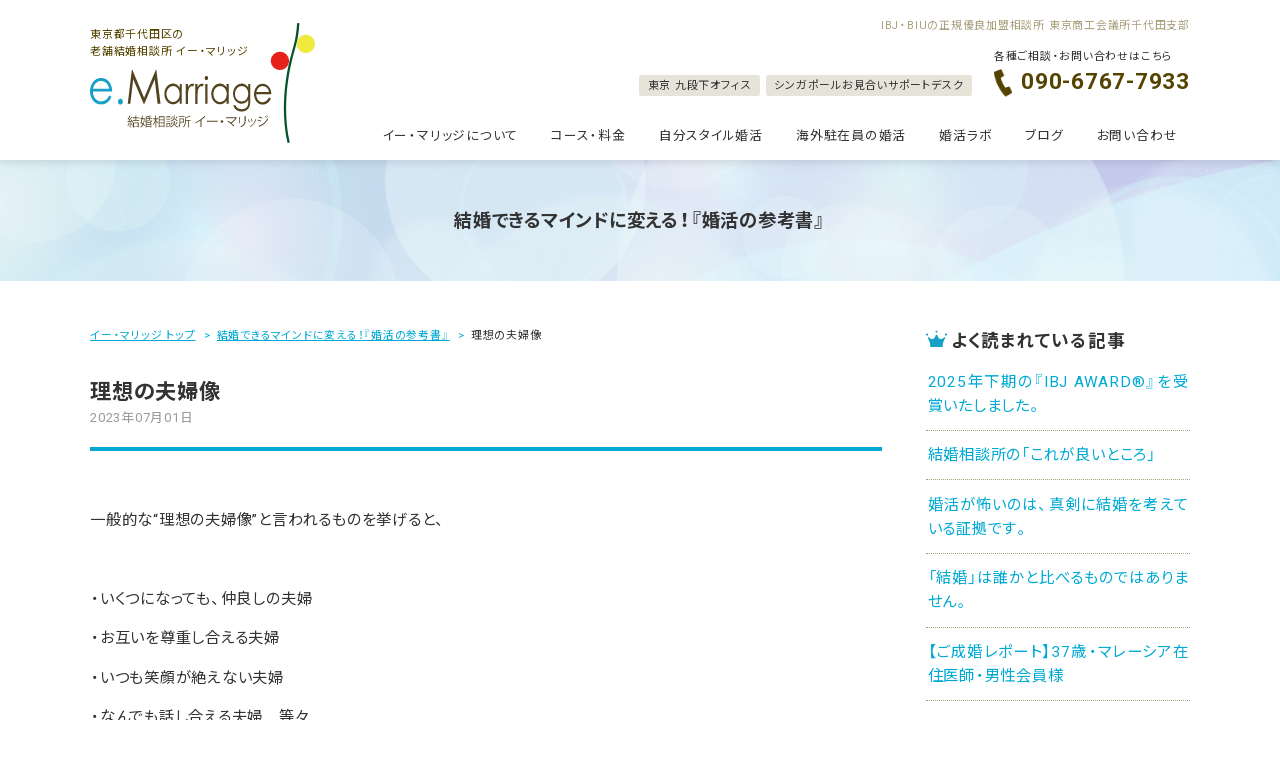

--- FILE ---
content_type: text/html; charset=UTF-8
request_url: https://e-marriage.jp/9090.html
body_size: 10151
content:
<!doctype html><html lang="ja"><head>  <script>(function(w,d,s,l,i){w[l]=w[l]||[];w[l].push({'gtm.start':
  new Date().getTime(),event:'gtm.js'});var f=d.getElementsByTagName(s)[0],
  j=d.createElement(s),dl=l!='dataLayer'?'&l='+l:'';j.async=true;j.src=
  'https://www.googletagmanager.com/gtm.js?id='+i+dl;f.parentNode.insertBefore(j,f);
  })(window,document,'script','dataLayer','GTM-P75JX5D');</script> <meta charset="utf-8"><meta name="viewport" content="width=device-width, initiascale=1"><meta http-equiv="X-UA-Compatible" content="IE=edge"><meta name='robots' content='index, follow, max-image-preview:large, max-snippet:-1, max-video-preview:-1' /> <script type="text/javascript" id="wpp-js" src="https://e-marriage.jp/wp-content/plugins/wordpress-popular-posts/assets/js/wpp.min.js" data-sampling="0" data-sampling-rate="100" data-api-url="https://e-marriage.jp/wp-json/wordpress-popular-posts" data-post-id="9090" data-token="eddf664afc" data-lang="0" data-debug="0"></script> <link media="all" href="https://e-marriage.jp/wp-content/cache/autoptimize/css/autoptimize_c1186bbc79f03ea08d54ba1ed29e5f56.css" rel="stylesheet"><title>理想の夫婦像 | 東京・千代田区の結婚相談所イー・マリッジ</title><meta name="description" content="理想の夫婦像 | 東京・千代田区の結婚相談所イー・マリッジ" /><link rel="canonical" href="https://e-marriage.jp/9090.html" /><meta property="og:locale" content="ja_JP" /><meta property="og:type" content="article" /><meta property="og:title" content="理想の夫婦像 | 東京・千代田区の結婚相談所イー・マリッジ" /><meta property="og:description" content="理想の夫婦像 | 東京・千代田区の結婚相談所イー・マリッジ" /><meta property="og:url" content="https://e-marriage.jp/9090.html" /><meta property="og:site_name" content="東京・千代田区の結婚相談所イー・マリッジ" /><meta property="article:published_time" content="2023-06-30T15:00:00+00:00" /><meta property="article:modified_time" content="2024-01-17T03:46:14+00:00" /><meta property="og:image" content="https://e-marriage.jp/wp-content/uploads/理想の夫婦像.jpg" /><meta property="og:image:width" content="640" /><meta property="og:image:height" content="480" /><meta property="og:image:type" content="image/jpeg" /><meta name="author" content="e-marriage" /><meta name="twitter:card" content="summary_large_image" /><meta name="twitter:label1" content="執筆者" /><meta name="twitter:data1" content="e-marriage" /> <script type="application/ld+json" class="yoast-schema-graph">{"@context":"https://schema.org","@graph":[{"@type":"Article","@id":"https://e-marriage.jp/9090.html#article","isPartOf":{"@id":"https://e-marriage.jp/9090.html"},"author":{"name":"e-marriage","@id":"https://e-marriage.jp/#/schema/person/b4d61c41dcbd7191defcd9a9dd209ca9"},"headline":"理想の夫婦像","datePublished":"2023-06-30T15:00:00+00:00","dateModified":"2024-01-17T03:46:14+00:00","mainEntityOfPage":{"@id":"https://e-marriage.jp/9090.html"},"wordCount":13,"publisher":{"@id":"https://e-marriage.jp/#organization"},"image":{"@id":"https://e-marriage.jp/9090.html#primaryimage"},"thumbnailUrl":"https://e-marriage.jp/wp-content/uploads/理想の夫婦像.jpg","keywords":["結婚とは"],"articleSection":["結婚できるマインドに変える！『婚活の参考書』"],"inLanguage":"ja"},{"@type":"WebPage","@id":"https://e-marriage.jp/9090.html","url":"https://e-marriage.jp/9090.html","name":"理想の夫婦像 | 東京・千代田区の結婚相談所イー・マリッジ","isPartOf":{"@id":"https://e-marriage.jp/#website"},"primaryImageOfPage":{"@id":"https://e-marriage.jp/9090.html#primaryimage"},"image":{"@id":"https://e-marriage.jp/9090.html#primaryimage"},"thumbnailUrl":"https://e-marriage.jp/wp-content/uploads/理想の夫婦像.jpg","datePublished":"2023-06-30T15:00:00+00:00","dateModified":"2024-01-17T03:46:14+00:00","description":"理想の夫婦像 | 東京・千代田区の結婚相談所イー・マリッジ","breadcrumb":{"@id":"https://e-marriage.jp/9090.html#breadcrumb"},"inLanguage":"ja","potentialAction":[{"@type":"ReadAction","target":["https://e-marriage.jp/9090.html"]}]},{"@type":"ImageObject","inLanguage":"ja","@id":"https://e-marriage.jp/9090.html#primaryimage","url":"https://e-marriage.jp/wp-content/uploads/理想の夫婦像.jpg","contentUrl":"https://e-marriage.jp/wp-content/uploads/理想の夫婦像.jpg","width":640,"height":480},{"@type":"BreadcrumbList","@id":"https://e-marriage.jp/9090.html#breadcrumb","itemListElement":[{"@type":"ListItem","position":1,"name":"イー・マリッジ トップ","item":"https://e-marriage.jp/"},{"@type":"ListItem","position":2,"name":"結婚できるマインドに変える！『婚活の参考書』","item":"https://e-marriage.jp/category/book"},{"@type":"ListItem","position":3,"name":"理想の夫婦像"}]},{"@type":"WebSite","@id":"https://e-marriage.jp/#website","url":"https://e-marriage.jp/","name":"東京・Singaporeの結婚相談所イー・マリッジ","description":"東京千代田区九段下の結婚相談所 イー・マリッジは、NNR日本仲人連盟IBJ日本結婚相談所連盟BIU日本ブライダル連盟の正規優良加盟相談所","publisher":{"@id":"https://e-marriage.jp/#organization"},"potentialAction":[{"@type":"SearchAction","target":{"@type":"EntryPoint","urlTemplate":"https://e-marriage.jp/?s={search_term_string}"},"query-input":{"@type":"PropertyValueSpecification","valueRequired":true,"valueName":"search_term_string"}}],"inLanguage":"ja"},{"@type":"Organization","@id":"https://e-marriage.jp/#organization","name":"イー・マリッジ","url":"https://e-marriage.jp/","logo":{"@type":"ImageObject","inLanguage":"ja","@id":"https://e-marriage.jp/#/schema/logo/image/","url":"https://e-marriage.jp/wp-content/uploads/logo.png","contentUrl":"https://e-marriage.jp/wp-content/uploads/logo.png","width":259,"height":144,"caption":"イー・マリッジ"},"image":{"@id":"https://e-marriage.jp/#/schema/logo/image/"}},{"@type":"Person","@id":"https://e-marriage.jp/#/schema/person/b4d61c41dcbd7191defcd9a9dd209ca9","name":"e-marriage","image":{"@type":"ImageObject","inLanguage":"ja","@id":"https://e-marriage.jp/#/schema/person/image/","url":"https://secure.gravatar.com/avatar/b58a4d05eb5d4508b6e1c3b2f6159ba4?s=96&d=mm&r=g","contentUrl":"https://secure.gravatar.com/avatar/b58a4d05eb5d4508b6e1c3b2f6159ba4?s=96&d=mm&r=g","caption":"e-marriage"},"url":"https://e-marriage.jp/author/e-marriage"}]}</script> <link rel="alternate" type="application/rss+xml" title="東京・千代田区の結婚相談所イー・マリッジ &raquo; フィード" href="https://e-marriage.jp/feed" /><link rel="alternate" type="application/rss+xml" title="東京・千代田区の結婚相談所イー・マリッジ &raquo; コメントフィード" href="https://e-marriage.jp/comments/feed" /> <script type="text/javascript">window._wpemojiSettings = {"baseUrl":"https:\/\/s.w.org\/images\/core\/emoji\/15.0.3\/72x72\/","ext":".png","svgUrl":"https:\/\/s.w.org\/images\/core\/emoji\/15.0.3\/svg\/","svgExt":".svg","source":{"concatemoji":"https:\/\/e-marriage.jp\/wp-includes\/js\/wp-emoji-release.min.js?ver=6.6.4"}};
/*! This file is auto-generated */
!function(i,n){var o,s,e;function c(e){try{var t={supportTests:e,timestamp:(new Date).valueOf()};sessionStorage.setItem(o,JSON.stringify(t))}catch(e){}}function p(e,t,n){e.clearRect(0,0,e.canvas.width,e.canvas.height),e.fillText(t,0,0);var t=new Uint32Array(e.getImageData(0,0,e.canvas.width,e.canvas.height).data),r=(e.clearRect(0,0,e.canvas.width,e.canvas.height),e.fillText(n,0,0),new Uint32Array(e.getImageData(0,0,e.canvas.width,e.canvas.height).data));return t.every(function(e,t){return e===r[t]})}function u(e,t,n){switch(t){case"flag":return n(e,"\ud83c\udff3\ufe0f\u200d\u26a7\ufe0f","\ud83c\udff3\ufe0f\u200b\u26a7\ufe0f")?!1:!n(e,"\ud83c\uddfa\ud83c\uddf3","\ud83c\uddfa\u200b\ud83c\uddf3")&&!n(e,"\ud83c\udff4\udb40\udc67\udb40\udc62\udb40\udc65\udb40\udc6e\udb40\udc67\udb40\udc7f","\ud83c\udff4\u200b\udb40\udc67\u200b\udb40\udc62\u200b\udb40\udc65\u200b\udb40\udc6e\u200b\udb40\udc67\u200b\udb40\udc7f");case"emoji":return!n(e,"\ud83d\udc26\u200d\u2b1b","\ud83d\udc26\u200b\u2b1b")}return!1}function f(e,t,n){var r="undefined"!=typeof WorkerGlobalScope&&self instanceof WorkerGlobalScope?new OffscreenCanvas(300,150):i.createElement("canvas"),a=r.getContext("2d",{willReadFrequently:!0}),o=(a.textBaseline="top",a.font="600 32px Arial",{});return e.forEach(function(e){o[e]=t(a,e,n)}),o}function t(e){var t=i.createElement("script");t.src=e,t.defer=!0,i.head.appendChild(t)}"undefined"!=typeof Promise&&(o="wpEmojiSettingsSupports",s=["flag","emoji"],n.supports={everything:!0,everythingExceptFlag:!0},e=new Promise(function(e){i.addEventListener("DOMContentLoaded",e,{once:!0})}),new Promise(function(t){var n=function(){try{var e=JSON.parse(sessionStorage.getItem(o));if("object"==typeof e&&"number"==typeof e.timestamp&&(new Date).valueOf()<e.timestamp+604800&&"object"==typeof e.supportTests)return e.supportTests}catch(e){}return null}();if(!n){if("undefined"!=typeof Worker&&"undefined"!=typeof OffscreenCanvas&&"undefined"!=typeof URL&&URL.createObjectURL&&"undefined"!=typeof Blob)try{var e="postMessage("+f.toString()+"("+[JSON.stringify(s),u.toString(),p.toString()].join(",")+"));",r=new Blob([e],{type:"text/javascript"}),a=new Worker(URL.createObjectURL(r),{name:"wpTestEmojiSupports"});return void(a.onmessage=function(e){c(n=e.data),a.terminate(),t(n)})}catch(e){}c(n=f(s,u,p))}t(n)}).then(function(e){for(var t in e)n.supports[t]=e[t],n.supports.everything=n.supports.everything&&n.supports[t],"flag"!==t&&(n.supports.everythingExceptFlag=n.supports.everythingExceptFlag&&n.supports[t]);n.supports.everythingExceptFlag=n.supports.everythingExceptFlag&&!n.supports.flag,n.DOMReady=!1,n.readyCallback=function(){n.DOMReady=!0}}).then(function(){return e}).then(function(){var e;n.supports.everything||(n.readyCallback(),(e=n.source||{}).concatemoji?t(e.concatemoji):e.wpemoji&&e.twemoji&&(t(e.twemoji),t(e.wpemoji)))}))}((window,document),window._wpemojiSettings);</script> <link rel="https://api.w.org/" href="https://e-marriage.jp/wp-json/" /><link rel="alternate" title="JSON" type="application/json" href="https://e-marriage.jp/wp-json/wp/v2/posts/9090" /><link rel="EditURI" type="application/rsd+xml" title="RSD" href="https://e-marriage.jp/xmlrpc.php?rsd" /><meta name="generator" content="WordPress 6.6.4" /><link rel='shortlink' href='https://e-marriage.jp/?p=9090' /><link rel="alternate" title="oEmbed (JSON)" type="application/json+oembed" href="https://e-marriage.jp/wp-json/oembed/1.0/embed?url=https%3A%2F%2Fe-marriage.jp%2F9090.html" /><link rel="alternate" title="oEmbed (XML)" type="text/xml+oembed" href="https://e-marriage.jp/wp-json/oembed/1.0/embed?url=https%3A%2F%2Fe-marriage.jp%2F9090.html&#038;format=xml" /> <script>document.documentElement.className = document.documentElement.className.replace('no-js', 'js');</script> <link rel="shortcut icon" href="https://e-marriage.jp/wp-content/themes/emarriage/favicon.ico"><link rel="preconnect" href="https://fonts.googleapis.com"><link rel="preconnect" href="https://fonts.gstatic.com" crossorigin><link href="https://fonts.googleapis.com/css2?family=Noto+Sans+JP:wght@400;700&family=Noto+Serif+JP:wght@400;700&family=Roboto:wght@400;700&family=Sawarabi+Mincho&display=swap" rel="stylesheet"><link rel="stylesheet" href="https://cdn.jsdelivr.net/yakuhanjp/1.3.1/css/yakuhanjp.min.css"></head><body class="post-template-default single single-post postid-9090 single-format-standard"> <noscript><iframe src="https://www.googletagmanager.com/ns.html?id=GTM-P75JX5D"
height="0" width="0" style="display:none;visibility:hidden"></iframe></noscript><header class="l-header js-fadeIn"><h1 class="l-header-lead2">東京都千代田区の<br class="is-pc">老舗結婚相談所 イー・マリッジ</h1><div class="l-header-cont wrap-inner"><div><a href="https://e-marriage.jp"><noscript><img src="https://e-marriage.jp/wp-content/themes/emarriage/img/logo.svg" alt="東京・千代田区の結婚相談所イー・マリッジ"></noscript><img class="lazyload" src='data:image/svg+xml,%3Csvg%20xmlns=%22http://www.w3.org/2000/svg%22%20viewBox=%220%200%20210%20140%22%3E%3C/svg%3E' data-src="https://e-marriage.jp/wp-content/themes/emarriage/img/logo.svg" alt="東京・千代田区の結婚相談所イー・マリッジ"></a></div><div class="gnav"><div class="gnav-inner"><div class="l-header-lead">IBJ・BIUの正規優良加盟相談所 東京商工会議所千代田支部</div><div class="l-header-contact"><ul class="list-office"><li>東京 九段下オフィス</li><li>シンガポールお見合いサポートデスク</li></ul><div><p>各種ご相談・お問い合わせはこちら</p><p class="pgh-tel">090-6767-7933</p></div></div><nav class="gnav-inner-menu"><li id="nav_menu-2" class="widget widget_nav_menu"><div class="menu-gnav-container"><ul id="menu-gnav" class="menu"><li id="menu-item-10332" class="menu-item menu-item-type-post_type menu-item-object-page menu-item-has-children menu-item-10332"><a href="https://e-marriage.jp/company.html">イー・マリッジについて</a><ul class="sub-menu"><li id="menu-item-21320" class="menu-item menu-item-type-custom menu-item-object-custom menu-item-21320"><a href="https://e-marriage.jp/company.html">イー・マリッジについて</a></li><li id="menu-item-10339" class="menu-item menu-item-type-post_type menu-item-object-page menu-item-10339"><a href="https://e-marriage.jp/e-marriage.html">イー・マリッジはこんな結婚相談所です。</a></li><li id="menu-item-10341" class="menu-item menu-item-type-post_type menu-item-object-page menu-item-10341"><a href="https://e-marriage.jp/guide.html">ご結婚までの流れ</a></li><li id="menu-item-23312" class="menu-item menu-item-type-custom menu-item-object-custom menu-item-23312"><a href="https://e-marriage.jp/tag/%e6%88%90%e5%a9%9a%e5%a0%b1%e5%91%8a">成婚実績</a></li><li id="menu-item-22349" class="menu-item menu-item-type-post_type menu-item-object-page menu-item-22349"><a href="https://e-marriage.jp/profilemethod.html">イー・マリッジ式 プロフィール作成メソッド</a></li><li id="menu-item-10340" class="menu-item menu-item-type-post_type menu-item-object-page menu-item-10340"><a href="https://e-marriage.jp/counselor.html">カウンセラーの紹介</a></li><li id="menu-item-10338" class="menu-item menu-item-type-post_type menu-item-object-page menu-item-10338"><a href="https://e-marriage.jp/qa.html">Q&#038;A</a></li></ul></li><li id="menu-item-10334" class="menu-item menu-item-type-post_type menu-item-object-page menu-item-has-children menu-item-10334"><a href="https://e-marriage.jp/price.html">コース・料金</a><ul class="sub-menu"><li id="menu-item-21321" class="menu-item menu-item-type-custom menu-item-object-custom menu-item-21321"><a href="https://e-marriage.jp/price.html">コース・料金</a></li><li id="menu-item-13274" class="menu-item menu-item-type-post_type menu-item-object-page menu-item-13274"><a href="https://e-marriage.jp/price/trial.html">1ヶ月 婚活 お試しコース</a></li><li id="menu-item-13275" class="menu-item menu-item-type-post_type menu-item-object-page menu-item-13275"><a href="https://e-marriage.jp/price/cinderella.html">シンデレラコース</a></li><li id="menu-item-16640" class="menu-item menu-item-type-post_type menu-item-object-page menu-item-16640"><a href="https://e-marriage.jp/price/freeagent.html">セカンドオピニオンコース ～結婚相談所の乗り換えを考えている方へ～</a></li><li id="menu-item-23702" class="menu-item menu-item-type-post_type menu-item-object-page menu-item-23702"><a href="https://e-marriage.jp/second.html">セカンドチャレンジ(再婚)コース</a></li></ul></li><li id="menu-item-20073" class="menu-item menu-item-type-post_type menu-item-object-page menu-item-has-children menu-item-20073"><a href="https://e-marriage.jp/mystyle.html">自分スタイル婚活</a><ul class="sub-menu"><li id="menu-item-21322" class="menu-item menu-item-type-custom menu-item-object-custom menu-item-21322"><a href="https://e-marriage.jp/mystyle.html">自分スタイル婚活</a></li><li id="menu-item-12684" class="menu-item menu-item-type-post_type menu-item-object-page menu-item-12684"><a href="https://e-marriage.jp/kougakureki.html">高学歴女性の婚活</a></li><li id="menu-item-19441" class="menu-item menu-item-type-post_type menu-item-object-page menu-item-19441"><a href="https://e-marriage.jp/oversea-women.html">海外駐在員/グローバル男性との結婚を望む女性へ</a></li><li id="menu-item-10337" class="menu-item menu-item-type-post_type menu-item-object-page menu-item-10337"><a href="https://e-marriage.jp/men.html">「そろそろ本気で婚活をしようかな…」という男性へ</a></li><li id="menu-item-16844" class="menu-item menu-item-type-post_type menu-item-object-page menu-item-16844"><a href="https://e-marriage.jp/price/beginner.html">婚活初心者女性のための個別指導コース</a></li><li id="menu-item-20074" class="menu-item menu-item-type-post_type menu-item-object-page menu-item-20074"><a href="https://e-marriage.jp/region.html">地方にお住いの女性向け ”特別コース”</a></li></ul></li><li id="menu-item-10336" class="menu-item menu-item-type-post_type menu-item-object-page menu-item-has-children menu-item-10336"><a href="https://e-marriage.jp/oversea.html">海外駐在員の婚活</a><ul class="sub-menu"><li id="menu-item-21323" class="menu-item menu-item-type-custom menu-item-object-custom menu-item-21323"><a href="https://e-marriage.jp/oversea.html">海外駐在員の婚活</a></li><li id="menu-item-10343" class="menu-item menu-item-type-taxonomy menu-item-object-category menu-item-10343"><a href="https://e-marriage.jp/category/note">ブログ / 婚活ノート</a></li><li id="menu-item-10345" class="menu-item menu-item-type-taxonomy menu-item-object-category menu-item-10345"><a href="https://e-marriage.jp/category/oversea">コラム / 海外駐在員の婚活を応援します</a></li></ul></li><li id="menu-item-21400" class="menu-item menu-item-type-post_type menu-item-object-page menu-item-21400"><a href="https://e-marriage.jp/saitama.html">婚活ラボ</a></li><li id="menu-item-14269" class="menu-item menu-item-type-taxonomy menu-item-object-category menu-item-has-children menu-item-14269"><a href="https://e-marriage.jp/category/note">ブログ</a><ul class="sub-menu"><li id="menu-item-21324" class="menu-item menu-item-type-custom menu-item-object-custom menu-item-21324"><a href="https://e-marriage.jp/category/note">ブログ / 婚活ノート</a></li><li id="menu-item-12154" class="menu-item menu-item-type-taxonomy menu-item-object-category current-post-ancestor current-menu-parent current-post-parent menu-item-12154"><a href="https://e-marriage.jp/category/book">コラム / 結婚できるマインドに変える！『婚活の参考書』</a></li><li id="menu-item-10347" class="menu-item menu-item-type-taxonomy menu-item-object-category menu-item-10347"><a href="https://e-marriage.jp/category/women">コラム / がんばれ！婚活女子</a></li><li id="menu-item-10352" class="menu-item menu-item-type-taxonomy menu-item-object-category menu-item-10352"><a href="https://e-marriage.jp/category/men">コラム / がんばれ！婚活男子</a></li></ul></li><li id="menu-item-10333" class="menu-item menu-item-type-post_type menu-item-object-page menu-item-10333"><a href="https://e-marriage.jp/contact.html">お問い合わせ</a></li></ul></div></li></nav></div></div><div class="gnav-sp-btnArea"><p class="gnav-sp-mail"> <a href="/contact.html"> <span> <svg xmlns="http://www.w3.org/2000/svg" viewBox="0 0 512 512"> <g> <path class="st0" d="M496.563,68.828H15.438C6.922,68.828,0,75.75,0,84.281v30.391l256,171.547l256-171.563V84.281
 C512,75.75,505.078,68.828,496.563,68.828z"></path> <path class="st0" d="M0,178.016v203.391c0,34.125,27.641,61.766,61.781,61.766h388.438c34.141,0,61.781-27.641,61.781-61.766V178
 L256,349.563L0,178.016z"></path> </g> </svg> </span> <span>お問い合わせ</span> </a></p><p class="gnav-sp-btn"><span></span><span></span><span></span></p></div></div></header><main class="l-contents"><div class="c-ttl js-fadeIn wrap-inner"><div class="ttl-03">結婚できるマインドに変える！『婚活の参考書』</div></div><div class="l-contents-cont js-fadeIn wrap-inner"><div class="l-contents-cont-main c-article"><div class="breadcrumb"><span><span><a href="https://e-marriage.jp/">イー・マリッジ トップ</a></span> <span><a href="https://e-marriage.jp/category/book">結婚できるマインドに変える！『婚活の参考書』</a></span> <span class="breadcrumb_last" aria-current="page">理想の夫婦像</span></span></div><article class="entry"><h1 class="entry-ttl">理想の夫婦像</h1><div class="entry-date">2023年07月01日</div><div class="entry-cont"><p>&nbsp;</p><p>一般的な“理想の夫婦像”と言われるものを挙げると、</p><p>&nbsp;</p><p>・いくつになっても、仲良しの夫婦</p><p>・お互いを尊重し合える夫婦</p><p>・いつも笑顔が絶えない夫婦</p><p>・なんでも話し合える夫婦　等々</p><p>&nbsp;</p><p>だいたい、こんなところかなと思います。</p><p>&nbsp;</p><p>なので、婚活カウンセラーとしては「理想の夫婦になれると思えるお相手と結婚してください！」と言うのが、ベストなアドバイス（？）なのかと…</p><p>&nbsp;</p><p>でも残念ながら…、</p><p>そんなことが簡単に分かるなら、世の中から離婚というものは無くなっているはずです（笑）</p><p>&nbsp;</p><p>それが簡単には分からないから、誰もが結婚に対して、迷い、悩み、躊躇してしまうのだと思います。</p><p>&nbsp;</p><p>&nbsp;</p><p>ですので、本当に、婚活カウンセラーがアドバイスしなければいけないことは、「理想の夫婦になれる相手を見極めるなんて不可能だからやめなさい」なのかもしれません。</p><p>（それはそれで、身も蓋もないように感じられるかもしれませんが…笑）</p><p>&nbsp;</p><p>でも、「理想の夫婦像」というのは、あくまでも結婚生活の“結果論”だということは、一度、冷静に考えてみてもらいたいと思っています。</p><p>&nbsp;</p><p>それは、結婚生活の中で、徐々に築き上げられていくものであって、また、時間を積み重ねていくごとに変化していくものなのだと…。</p><p>&nbsp;</p><p>結婚する前から「理想の夫婦像」を、そんなに一生懸命考える必要はありません。</p><p>「好きになった人」と、結婚してください。</p><p>&nbsp;</p><p>&nbsp;</p><div class="entry-eyechatch"><noscript><img src="https://e-marriage.jp/wp-content/uploads/理想の夫婦像.jpg" alt="理想の夫婦像"></noscript><img class="lazyload" src='data:image/svg+xml,%3Csvg%20xmlns=%22http://www.w3.org/2000/svg%22%20viewBox=%220%200%20210%20140%22%3E%3C/svg%3E' data-src="https://e-marriage.jp/wp-content/uploads/理想の夫婦像.jpg" alt="理想の夫婦像"></div><ul class="tag-list"><li><a href="https://e-marriage.jp/tag/%e7%b5%90%e5%a9%9a%e3%81%a8%e3%81%af">#結婚とは</a></li></ul><div style="margin-top:40px;" class="pgh-c box-l01"><p>お問い合わせはこちら</p> <a class="btn-02" href="/contact.html">お問い合わせ</a></div><ul class="c-share-btn"><li class="fb"><a target="_blank" href="http://www.facebook.com/share.php?u=https://e-marriage.jp/9090.html">Facebook</a></li><li class="tw"><a target="_blank" href="https://twitter.com/share?url=https://e-marriage.jp/9090.html&text=理想の夫婦像">Twitter</a></li><li class="ln"><a target="_blank" href="https://timeline.line.me/social-plugin/share?url=https://e-marriage.jp/9090.html">LINE</a></li></ul><div class="btn-area"> <a class="btn-01" href="/category/book">結婚できるマインドに変える！『婚活の参考書』 一覧へ戻る</a></div><div class='yarpp yarpp-related yarpp-related-website yarpp-template-list'><h2 class="ttl-popural">関連記事</h2><ul class="list-l01"><li><a href="https://e-marriage.jp/9018.html" rel="bookmark" title="恋愛して、結婚したい">恋愛して、結婚したい</a></li><li><a href="https://e-marriage.jp/post-15066.html" rel="bookmark" title="お見合い結婚の良さ">お見合い結婚の良さ</a></li><li><a href="https://e-marriage.jp/post-15569.html" rel="bookmark" title="結婚を目的としている環境">結婚を目的としている環境</a></li><li><a href="https://e-marriage.jp/post-17917.html" rel="bookmark" title="お見合いは「自分が申し込む」「相手から申し込まれる」、どちらがいいのか？">お見合いは「自分が申し込む」「相手から申し込まれる」、どちらがいいのか？</a></li></ul></div></div></article></div><aside class="l-contents-cont-sub"><aside class="side-contents"><div class="sidebar-inner"><div class="popular-posts"><h2 class="sidebar-ttl">よく読まれている記事</h2><ul class="wpp-list"><li> <a href="https://e-marriage.jp/post-23772.html" class="wpp-post-title" target="_self">2025年下期の『IBJ AWARD®︎』を受賞いたしました。</a> <span class="wpp-meta post-stats"></span></li><li> <a href="https://e-marriage.jp/post-23759.html" class="wpp-post-title" target="_self">結婚相談所の「これが良いところ」</a> <span class="wpp-meta post-stats"></span></li><li> <a href="https://e-marriage.jp/post-23768.html" class="wpp-post-title" target="_self">婚活が怖いのは、真剣に結婚を考えている証拠です。</a> <span class="wpp-meta post-stats"></span></li><li> <a href="https://e-marriage.jp/post-23761.html" class="wpp-post-title" target="_self">「結婚」は誰かと比べるものではありません。</a> <span class="wpp-meta post-stats"></span></li><li> <a href="https://e-marriage.jp/post-17397.html" class="wpp-post-title" target="_self">【ご成婚レポート】37歳・マレーシア在住医師・男性会員様</a> <span class="wpp-meta post-stats"></span></li></ul></div></div><div class="sidebar-inner"><h2 class="sidebar-ttl">最近の投稿</h2><ul><li> <a href="https://e-marriage.jp/post-23777.html">「子供」について具体的に考えてみる</a></li><li> <a href="https://e-marriage.jp/post-23779.html">真剣交際は夫婦になるための大切な準備期間</a></li><li> <a href="https://e-marriage.jp/post-23768.html">婚活が怖いのは、真剣に結婚を考えている証拠です。</a></li><li> <a href="https://e-marriage.jp/post-23764.html">結婚で人生は変わる？「良くも悪くも」を考えてみる</a></li><li> <a href="https://e-marriage.jp/post-23772.html">2025年下期の『IBJ AWARD®︎』を受賞いたしました。</a></li></ul></div><div class="sidebar-inner"><h2 class="sidebar-ttl">タグ</h2><div class="tagcloud"><a href="https://e-marriage.jp/tag/%e5%a9%9a%e6%b4%bb%e3%82%92%e8%80%83%e3%81%88%e3%82%8b" class="tag-cloud-link tag-link-33 tag-link-position-1" style="font-size: 1em;">婚活を考える</a> <a href="https://e-marriage.jp/tag/%e7%b5%90%e5%a9%9a%e3%81%a8%e3%81%af" class="tag-cloud-link tag-link-34 tag-link-position-2" style="font-size: 1em;">結婚とは</a> <a href="https://e-marriage.jp/tag/%e7%b5%90%e5%a9%9a%e7%9b%b8%e8%ab%87%e6%89%80" class="tag-cloud-link tag-link-46 tag-link-position-3" style="font-size: 1em;">結婚相談所</a> <a href="https://e-marriage.jp/tag/%e5%a9%9a%e6%b4%bb%e3%83%9e%e3%82%a4%e3%83%b3%e3%83%89" class="tag-cloud-link tag-link-85 tag-link-position-4" style="font-size: 1em;">婚活マインド</a> <a href="https://e-marriage.jp/tag/%e3%81%8a%e8%a6%8b%e5%90%88%e3%81%84" class="tag-cloud-link tag-link-16 tag-link-position-5" style="font-size: 1em;">お見合い</a> <a href="https://e-marriage.jp/tag/%e5%a9%9a%e6%b4%bb%e7%96%b2%e3%82%8c" class="tag-cloud-link tag-link-69 tag-link-position-6" style="font-size: 1em;">婚活疲れ</a> <a href="https://e-marriage.jp/tag/%e3%82%88%e3%82%82%e3%82%84%e3%81%be%e8%a9%b1" class="tag-cloud-link tag-link-75 tag-link-position-7" style="font-size: 1em;">よもやま話</a> <a href="https://e-marriage.jp/tag/%e3%83%97%e3%83%ad%e3%83%95%e3%82%a3%e3%83%bc%e3%83%ab" class="tag-cloud-link tag-link-73 tag-link-position-8" style="font-size: 1em;">プロフィール</a> <a href="https://e-marriage.jp/tag/%e5%a9%9a%e6%b4%bb%e3%81%aeng" class="tag-cloud-link tag-link-37 tag-link-position-9" style="font-size: 1em;">婚活のNG</a> <a href="https://e-marriage.jp/tag/%e6%b5%b7%e5%a4%96%e9%a7%90%e5%9c%a8" class="tag-cloud-link tag-link-17 tag-link-position-10" style="font-size: 1em;">海外駐在</a> <a href="https://e-marriage.jp/tag/%e3%81%a1%e3%82%87%e3%81%a3%e3%81%a8%e8%be%9b%e5%8f%a3" class="tag-cloud-link tag-link-86 tag-link-position-11" style="font-size: 1em;">ちょっと辛口</a> <a href="https://e-marriage.jp/tag/%e3%83%88%e3%82%a4%e3%83%97%e3%83%bc%e3%83%89%e3%83%ab" class="tag-cloud-link tag-link-87 tag-link-position-12" style="font-size: 1em;">トイプードル</a> <a href="https://e-marriage.jp/tag/%e5%87%ba%e4%bc%9a%e3%81%84" class="tag-cloud-link tag-link-41 tag-link-position-13" style="font-size: 1em;">出会い</a> <a href="https://e-marriage.jp/tag/%e3%83%8e%e3%82%a6%e3%83%8f%e3%82%a6" class="tag-cloud-link tag-link-31 tag-link-position-14" style="font-size: 1em;">ノウハウ</a> <a href="https://e-marriage.jp/tag/%e6%b5%b7%e5%a4%96%e9%a7%90%e5%9c%a8%e5%93%a1%e3%81%a8%e7%b5%90%e5%a9%9a%e3%81%97%e3%81%9f%e3%81%84" class="tag-cloud-link tag-link-32 tag-link-position-15" style="font-size: 1em;">海外駐在員と結婚したい</a> <a href="https://e-marriage.jp/tag/%e3%81%8a%e8%a9%a6%e3%81%97%e3%82%b3%e3%83%bc%e3%82%b9" class="tag-cloud-link tag-link-51 tag-link-position-16" style="font-size: 1em;">お試しコース</a> <a href="https://e-marriage.jp/tag/%e9%a7%90%e5%9c%a8%e7%94%9f%e6%b4%bb" class="tag-cloud-link tag-link-58 tag-link-position-17" style="font-size: 1em;">駐在生活</a> <a href="https://e-marriage.jp/tag/%e6%88%90%e5%a9%9a%e5%a0%b1%e5%91%8a" class="tag-cloud-link tag-link-15 tag-link-position-18" style="font-size: 1em;">成婚報告</a> <a href="https://e-marriage.jp/tag/%e3%83%97%e3%83%ad%e9%87%8e%e7%90%83-%e6%a8%aa%e6%b5%9cdena%e3%83%99%e3%82%a4%e3%82%b9%e3%82%bf%e3%83%bc%e3%82%ba" class="tag-cloud-link tag-link-97 tag-link-position-19" style="font-size: 1em;">プロ野球/横浜DeNAベイスターズ/MLB</a> <a href="https://e-marriage.jp/tag/%e3%83%87%e3%83%bc%e3%82%bf%e3%81%8b%e3%82%89%e8%a6%8b%e3%82%8b%e5%a9%9a%e6%b4%bb" class="tag-cloud-link tag-link-80 tag-link-position-20" style="font-size: 1em;">データから見る婚活</a> <a href="https://e-marriage.jp/tag/%e6%b5%b7%e5%a4%96%e5%9c%a8%e4%bd%8f" class="tag-cloud-link tag-link-18 tag-link-position-21" style="font-size: 1em;">海外在住</a> <a href="https://e-marriage.jp/tag/%e5%a9%9a%e6%b4%bb%e5%88%9d%e5%bf%83%e8%80%85" class="tag-cloud-link tag-link-93 tag-link-position-22" style="font-size: 1em;">婚活初心者</a> <a href="https://e-marriage.jp/tag/%e6%9d%a1%e4%bb%b6" class="tag-cloud-link tag-link-22 tag-link-position-23" style="font-size: 1em;">条件</a> <a href="https://e-marriage.jp/tag/%e7%94%b7%e6%80%a7%e3%81%ae%e5%a9%9a%e6%b4%bb" class="tag-cloud-link tag-link-94 tag-link-position-24" style="font-size: 1em;">男性の婚活</a> <a href="https://e-marriage.jp/tag/%e9%81%a0%e8%b7%9d%e9%9b%a2" class="tag-cloud-link tag-link-39 tag-link-position-25" style="font-size: 1em;">遠距離</a> <a href="https://e-marriage.jp/tag/%e5%a9%9a%e6%b4%bb" class="tag-cloud-link tag-link-28 tag-link-position-26" style="font-size: 1em;">婚活</a> <a href="https://e-marriage.jp/tag/%e6%b5%b7%e5%a4%96%e9%a7%90%e5%9c%a8%e4%b8%ad%e3%81%ab%e7%b5%90%e5%a9%9a" class="tag-cloud-link tag-link-74 tag-link-position-27" style="font-size: 1em;">海外駐在中に結婚</a> <a href="https://e-marriage.jp/tag/%e9%ab%98%e5%ad%a6%e6%ad%b4%e5%a5%b3%e6%80%a7" class="tag-cloud-link tag-link-76 tag-link-position-28" style="font-size: 1em;">高学歴女性</a> <a href="https://e-marriage.jp/tag/%e3%82%aa%e3%83%b3%e3%83%a9%e3%82%a4%e3%83%b3" class="tag-cloud-link tag-link-20 tag-link-position-29" style="font-size: 1em;">オンライン</a> <a href="https://e-marriage.jp/tag/30%e4%bb%a3" class="tag-cloud-link tag-link-101 tag-link-position-30" style="font-size: 1em;">30代</a> <a href="https://e-marriage.jp/tag/%e3%83%97%e3%83%ad%e3%83%95%e3%82%a3%e3%83%bc%e3%83%ab%e5%86%99%e7%9c%9f" class="tag-cloud-link tag-link-21 tag-link-position-31" style="font-size: 1em;">プロフィール写真</a> <a href="https://e-marriage.jp/tag/%e3%83%9e%e3%83%83%e3%83%81%e3%83%b3%e3%82%b0%e3%82%a2%e3%83%97%e3%83%aa" class="tag-cloud-link tag-link-64 tag-link-position-32" style="font-size: 1em;">マッチングアプリ</a> <a href="https://e-marriage.jp/tag/%e7%b5%90%e5%a9%9a%e3%81%a8%e3%81%8a%e9%87%91" class="tag-cloud-link tag-link-78 tag-link-position-33" style="font-size: 1em;">結婚とお金</a> <a href="https://e-marriage.jp/tag/%e9%a7%90%e5%9c%a8%e5%a6%bb" class="tag-cloud-link tag-link-40 tag-link-position-34" style="font-size: 1em;">駐在妻</a> <a href="https://e-marriage.jp/tag/%e7%9c%9f%e5%89%a3%e4%ba%a4%e9%9a%9b" class="tag-cloud-link tag-link-25 tag-link-position-35" style="font-size: 1em;">真剣交際</a> <a href="https://e-marriage.jp/tag/%e3%83%87%e3%83%bc%e3%83%88" class="tag-cloud-link tag-link-27 tag-link-position-36" style="font-size: 1em;">デート</a> <a href="https://e-marriage.jp/tag/%e3%82%b7%e3%83%b3%e3%82%ac%e3%83%9d%e3%83%bc%e3%83%ab" class="tag-cloud-link tag-link-84 tag-link-position-37" style="font-size: 1em;">シンガポール</a> <a href="https://e-marriage.jp/tag/written-by-h-yamaryo" class="tag-cloud-link tag-link-91 tag-link-position-38" style="font-size: 1em;">written by H. Yamaryo</a> <a href="https://e-marriage.jp/tag/%e3%82%a4%e3%83%b3%e3%83%89" class="tag-cloud-link tag-link-82 tag-link-position-39" style="font-size: 1em;">インド</a> <a href="https://e-marriage.jp/tag/%e8%b6%a3%e5%91%b3" class="tag-cloud-link tag-link-66 tag-link-position-40" style="font-size: 1em;">趣味</a> <a href="https://e-marriage.jp/tag/%e6%b5%b7%e5%a4%96%e8%b5%b4%e4%bb%bb" class="tag-cloud-link tag-link-67 tag-link-position-41" style="font-size: 1em;">海外赴任</a> <a href="https://e-marriage.jp/tag/%e3%82%a4%e3%83%b3%e3%83%89%e3%83%8d%e3%82%b7%e3%82%a2" class="tag-cloud-link tag-link-83 tag-link-position-42" style="font-size: 1em;">インドネシア</a> <a href="https://e-marriage.jp/tag/%e3%83%97%e3%83%ad%e3%83%9d%e3%83%bc%e3%82%ba" class="tag-cloud-link tag-link-24 tag-link-position-43" style="font-size: 1em;">プロポーズ</a> <a href="https://e-marriage.jp/tag/%e6%88%90%e5%a9%9a%e9%80%80%e4%bc%9a" class="tag-cloud-link tag-link-95 tag-link-position-44" style="font-size: 1em;">成婚退会</a> <a href="https://e-marriage.jp/tag/40%e4%bb%a3" class="tag-cloud-link tag-link-103 tag-link-position-45" style="font-size: 1em;">40代</a></div></div><ul class="sidebar-inner side_bnr"><li> <a href="https://e-marriage.jp/post-23772.html"> <noscript><img src="https://e-marriage.jp/wp-content/uploads/2025年下期-e1768658128279.jpg" alt="2025年下期の『IBJ AWARD』受賞"></noscript><img class="lazyload" src='data:image/svg+xml,%3Csvg%20xmlns=%22http://www.w3.org/2000/svg%22%20viewBox=%220%200%20210%20140%22%3E%3C/svg%3E' data-src="https://e-marriage.jp/wp-content/uploads/2025年下期-e1768658128279.jpg" alt="2025年下期の『IBJ AWARD』受賞"> </a></li><li> <noscript><img src="https://e-marriage.jp/wp-content/uploads/2025年上期-e1752410016481.png" alt="2025年上期の『IBJ AWARD』受賞"></noscript><img class="lazyload" src='data:image/svg+xml,%3Csvg%20xmlns=%22http://www.w3.org/2000/svg%22%20viewBox=%220%200%20210%20140%22%3E%3C/svg%3E' data-src="https://e-marriage.jp/wp-content/uploads/2025年上期-e1752410016481.png" alt="2025年上期の『IBJ AWARD』受賞"></li><li> <a href="https://e-marriage.jp/post-22543.html"> <noscript><img src="https://e-marriage.jp/wp-content/uploads/2024下期x大-e1736846082358.png" alt="2024年下期の『IBJ AWARD』受賞"></noscript><img class="lazyload" src='data:image/svg+xml,%3Csvg%20xmlns=%22http://www.w3.org/2000/svg%22%20viewBox=%220%200%20210%20140%22%3E%3C/svg%3E' data-src="https://e-marriage.jp/wp-content/uploads/2024下期x大-e1736846082358.png" alt="2024年下期の『IBJ AWARD』受賞"> </a></li><li> <noscript><img src="https://e-marriage.jp/wp-content/uploads/2024上期x大-e1720838492356.png" alt="2024年上期の『IBJ AWARD』受賞"></noscript><img class="lazyload" src='data:image/svg+xml,%3Csvg%20xmlns=%22http://www.w3.org/2000/svg%22%20viewBox=%220%200%20210%20140%22%3E%3C/svg%3E' data-src="https://e-marriage.jp/wp-content/uploads/2024上期x大-e1720838492356.png" alt="2024年上期の『IBJ AWARD』受賞"></li><li> <a href="https://e-marriage.jp/post-21110.html"> <noscript><img src="https://e-marriage.jp/wp-content/uploads/2023年下期-1.png" alt="2023年下期の『IBJ Award』受賞"></noscript><img class="lazyload" src='data:image/svg+xml,%3Csvg%20xmlns=%22http://www.w3.org/2000/svg%22%20viewBox=%220%200%20210%20140%22%3E%3C/svg%3E' data-src="https://e-marriage.jp/wp-content/uploads/2023年下期-1.png" alt="2023年下期の『IBJ Award』受賞"> </a></li><li> <noscript><img src="https://e-marriage.jp/wp-content/uploads/2023年上期.png" alt="2023年上期の『IBJ AWARD』受賞"></noscript><img class="lazyload" src='data:image/svg+xml,%3Csvg%20xmlns=%22http://www.w3.org/2000/svg%22%20viewBox=%220%200%20210%20140%22%3E%3C/svg%3E' data-src="https://e-marriage.jp/wp-content/uploads/2023年上期.png" alt="2023年上期の『IBJ AWARD』受賞"></li><li> <noscript><img src="https://e-marriage.jp/wp-content/uploads/2022下期.png" alt="2022年下期の『IBJ AWARD』受賞"></noscript><img class="lazyload" src='data:image/svg+xml,%3Csvg%20xmlns=%22http://www.w3.org/2000/svg%22%20viewBox=%220%200%20210%20140%22%3E%3C/svg%3E' data-src="https://e-marriage.jp/wp-content/uploads/2022下期.png" alt="2022年下期の『IBJ AWARD』受賞"></li></ul></aside></aside></div></main><div class="l-ft-bnr wrap-inner"><ul><li><a href="https://e-marriage.jp/blogmenu.html"><noscript><img src="https://e-marriage.jp/wp-content/uploads/bn_blog.jpg" width="192" alt="婚活ブログ（婚活ノート）テーマ別はこちらから"></noscript><img class="lazyload" src='data:image/svg+xml,%3Csvg%20xmlns=%22http://www.w3.org/2000/svg%22%20viewBox=%220%200%20192%20128%22%3E%3C/svg%3E' data-src="https://e-marriage.jp/wp-content/uploads/bn_blog.jpg" width="192" alt="婚活ブログ（婚活ノート）テーマ別はこちらから"></a></li><li><a href="https://e-marriage.jp/price/trial.html"><noscript><img src="https://e-marriage.jp/wp-content/uploads/bn_course_trial.png" width="192" alt="1ヶ月 婚活 お試しコース"></noscript><img class="lazyload" src='data:image/svg+xml,%3Csvg%20xmlns=%22http://www.w3.org/2000/svg%22%20viewBox=%220%200%20192%20128%22%3E%3C/svg%3E' data-src="https://e-marriage.jp/wp-content/uploads/bn_course_trial.png" width="192" alt="1ヶ月 婚活 お試しコース"></a></li><li><a href="https://e-marriage.jp/price/cinderella.html"><noscript><img src="https://e-marriage.jp/wp-content/uploads/bn_course_cinderella.png" width="192" alt="シンデレラコース 20代・30代の女性限定婚活コース"></noscript><img class="lazyload" src='data:image/svg+xml,%3Csvg%20xmlns=%22http://www.w3.org/2000/svg%22%20viewBox=%220%200%20192%20128%22%3E%3C/svg%3E' data-src="https://e-marriage.jp/wp-content/uploads/bn_course_cinderella.png" width="192" alt="シンデレラコース 20代・30代の女性限定婚活コース"></a></li></ul></div><footer class="l-footer js-fadeIn wrap-inner"><div class="inner"><ul><li><a href="http://www.biu.jp/589" target="_blank" rel="nofollow"><noscript><img src="https://e-marriage.jp/wp-content/themes/emarriage/img/bn_biu.png" alt="仲人婚活なら BIU"></noscript><img class="lazyload" src='data:image/svg+xml,%3Csvg%20xmlns=%22http://www.w3.org/2000/svg%22%20viewBox=%220%200%20210%20140%22%3E%3C/svg%3E' data-src="https://e-marriage.jp/wp-content/themes/emarriage/img/bn_biu.png" alt="仲人婚活なら BIU"></a></li><li><a href="https://www.ibjapan.com/area/tokyo/75015/" target="_blank" rel="nofollow"><noscript><img src="https://e-marriage.jp/wp-content/themes/emarriage/img/bn_ibj.png" alt="IBJ"></noscript><img class="lazyload" src='data:image/svg+xml,%3Csvg%20xmlns=%22http://www.w3.org/2000/svg%22%20viewBox=%220%200%20210%20140%22%3E%3C/svg%3E' data-src="https://e-marriage.jp/wp-content/themes/emarriage/img/bn_ibj.png" alt="IBJ"></a></li></ul><ul><li><a href="company.html">イー・マリッジについて</a></li><li><a href="contact.html">お問い合わせ</a></li><li><a href="privacy.html">プライバシーポリシー</a></li></ul></div> <address><p>結婚相談所 イー・マリッジ</p><p>〒102-0073　<br class="is-sp">東京都千代田区九段北1-6-6 <br class="is-sp">CLASSICO 9-DAN 201</p></address><p class="copyright">&copy; イー・マリッジ　All rights reserved.</p></footer><div class="modal"></div> <script type="text/javascript" src="https://code.jquery.com/jquery-3.3.1.min.js"></script> <script type="text/javascript" src="https://e-marriage.jp/wp-content/themes/emarriage/slick/slick.min.js"></script> <script type="text/javascript" src="https://e-marriage.jp/wp-content/themes/emarriage/js/jquery.inview.min.js"></script> <script type="text/javascript" src="https://e-marriage.jp/wp-content/themes/emarriage/js/action.js?20260120043652"></script> <noscript><style>.lazyload{display:none;}</style></noscript><script data-noptimize="1">window.lazySizesConfig=window.lazySizesConfig||{};window.lazySizesConfig.loadMode=1;</script><script async data-noptimize="1" src='https://e-marriage.jp/wp-content/plugins/autoptimize/classes/external/js/lazysizes.min.js?ao_version=3.1.12'></script> <script type="text/javascript" src="https://e-marriage.jp/wp-content/plugins/wp-smushit/app/assets/js/smush-lazy-load.min.js?ver=3.16.6" id="smush-lazy-load-js"></script> </body></html>

--- FILE ---
content_type: text/css
request_url: https://e-marriage.jp/wp-content/cache/autoptimize/css/autoptimize_c1186bbc79f03ea08d54ba1ed29e5f56.css
body_size: 32144
content:
img.wp-smiley,img.emoji{display:inline !important;border:none !important;box-shadow:none !important;height:1em !important;width:1em !important;margin:0 .07em !important;vertical-align:-.1em !important;background:0 0 !important;padding:0 !important}
@charset "UTF-8";.wp-block-archives{box-sizing:border-box}.wp-block-archives-dropdown label{display:block}.wp-block-avatar{line-height:0}.wp-block-avatar,.wp-block-avatar img{box-sizing:border-box}.wp-block-avatar.aligncenter{text-align:center}.wp-block-audio{box-sizing:border-box}.wp-block-audio :where(figcaption){margin-bottom:1em;margin-top:.5em}.wp-block-audio audio{min-width:300px;width:100%}.wp-block-button__link{box-sizing:border-box;cursor:pointer;display:inline-block;text-align:center;word-break:break-word}.wp-block-button__link.aligncenter{text-align:center}.wp-block-button__link.alignright{text-align:right}:where(.wp-block-button__link){border-radius:9999px;box-shadow:none;padding:calc(.667em + 2px) calc(1.333em + 2px);text-decoration:none}.wp-block-button[style*=text-decoration] .wp-block-button__link{text-decoration:inherit}.wp-block-buttons>.wp-block-button.has-custom-width{max-width:none}.wp-block-buttons>.wp-block-button.has-custom-width .wp-block-button__link{width:100%}.wp-block-buttons>.wp-block-button.has-custom-font-size .wp-block-button__link{font-size:inherit}.wp-block-buttons>.wp-block-button.wp-block-button__width-25{width:calc(25% - var(--wp--style--block-gap, .5em)*.75)}.wp-block-buttons>.wp-block-button.wp-block-button__width-50{width:calc(50% - var(--wp--style--block-gap, .5em)*.5)}.wp-block-buttons>.wp-block-button.wp-block-button__width-75{width:calc(75% - var(--wp--style--block-gap, .5em)*.25)}.wp-block-buttons>.wp-block-button.wp-block-button__width-100{flex-basis:100%;width:100%}.wp-block-buttons.is-vertical>.wp-block-button.wp-block-button__width-25{width:25%}.wp-block-buttons.is-vertical>.wp-block-button.wp-block-button__width-50{width:50%}.wp-block-buttons.is-vertical>.wp-block-button.wp-block-button__width-75{width:75%}.wp-block-button.is-style-squared,.wp-block-button__link.wp-block-button.is-style-squared{border-radius:0}.wp-block-button.no-border-radius,.wp-block-button__link.no-border-radius{border-radius:0!important}:root :where(.wp-block-button .wp-block-button__link.is-style-outline),:root :where(.wp-block-button.is-style-outline>.wp-block-button__link){border:2px solid;padding:.667em 1.333em}:root :where(.wp-block-button .wp-block-button__link.is-style-outline:not(.has-text-color)),:root :where(.wp-block-button.is-style-outline>.wp-block-button__link:not(.has-text-color)){color:currentColor}:root :where(.wp-block-button .wp-block-button__link.is-style-outline:not(.has-background)),:root :where(.wp-block-button.is-style-outline>.wp-block-button__link:not(.has-background)){background-color:initial;background-image:none}.wp-block-buttons.is-vertical{flex-direction:column}.wp-block-buttons.is-vertical>.wp-block-button:last-child{margin-bottom:0}.wp-block-buttons>.wp-block-button{display:inline-block;margin:0}.wp-block-buttons.is-content-justification-left{justify-content:flex-start}.wp-block-buttons.is-content-justification-left.is-vertical{align-items:flex-start}.wp-block-buttons.is-content-justification-center{justify-content:center}.wp-block-buttons.is-content-justification-center.is-vertical{align-items:center}.wp-block-buttons.is-content-justification-right{justify-content:flex-end}.wp-block-buttons.is-content-justification-right.is-vertical{align-items:flex-end}.wp-block-buttons.is-content-justification-space-between{justify-content:space-between}.wp-block-buttons.aligncenter{text-align:center}.wp-block-buttons:not(.is-content-justification-space-between,.is-content-justification-right,.is-content-justification-left,.is-content-justification-center) .wp-block-button.aligncenter{margin-left:auto;margin-right:auto;width:100%}.wp-block-buttons[style*=text-decoration] .wp-block-button,.wp-block-buttons[style*=text-decoration] .wp-block-button__link{text-decoration:inherit}.wp-block-buttons.has-custom-font-size .wp-block-button__link{font-size:inherit}.wp-block-button.aligncenter,.wp-block-calendar{text-align:center}.wp-block-calendar td,.wp-block-calendar th{border:1px solid;padding:.25em}.wp-block-calendar th{font-weight:400}.wp-block-calendar caption{background-color:inherit}.wp-block-calendar table{border-collapse:collapse;width:100%}.wp-block-calendar table:where(:not(.has-text-color)){color:#40464d}.wp-block-calendar table:where(:not(.has-text-color)) td,.wp-block-calendar table:where(:not(.has-text-color)) th{border-color:#ddd}.wp-block-calendar table.has-background th{background-color:inherit}.wp-block-calendar table.has-text-color th{color:inherit}:where(.wp-block-calendar table:not(.has-background) th){background:#ddd}.wp-block-categories{box-sizing:border-box}.wp-block-categories.alignleft{margin-right:2em}.wp-block-categories.alignright{margin-left:2em}.wp-block-categories.wp-block-categories-dropdown.aligncenter{text-align:center}.wp-block-code{box-sizing:border-box}.wp-block-code code{display:block;font-family:inherit;overflow-wrap:break-word;white-space:pre-wrap}.wp-block-columns{align-items:normal!important;box-sizing:border-box;display:flex;flex-wrap:wrap!important}@media (min-width:782px){.wp-block-columns{flex-wrap:nowrap!important}}.wp-block-columns.are-vertically-aligned-top{align-items:flex-start}.wp-block-columns.are-vertically-aligned-center{align-items:center}.wp-block-columns.are-vertically-aligned-bottom{align-items:flex-end}@media (max-width:781px){.wp-block-columns:not(.is-not-stacked-on-mobile)>.wp-block-column{flex-basis:100%!important}}@media (min-width:782px){.wp-block-columns:not(.is-not-stacked-on-mobile)>.wp-block-column{flex-basis:0;flex-grow:1}.wp-block-columns:not(.is-not-stacked-on-mobile)>.wp-block-column[style*=flex-basis]{flex-grow:0}}.wp-block-columns.is-not-stacked-on-mobile{flex-wrap:nowrap!important}.wp-block-columns.is-not-stacked-on-mobile>.wp-block-column{flex-basis:0;flex-grow:1}.wp-block-columns.is-not-stacked-on-mobile>.wp-block-column[style*=flex-basis]{flex-grow:0}:where(.wp-block-columns){margin-bottom:1.75em}:where(.wp-block-columns.has-background){padding:1.25em 2.375em}.wp-block-column{flex-grow:1;min-width:0;overflow-wrap:break-word;word-break:break-word}.wp-block-column.is-vertically-aligned-top{align-self:flex-start}.wp-block-column.is-vertically-aligned-center{align-self:center}.wp-block-column.is-vertically-aligned-bottom{align-self:flex-end}.wp-block-column.is-vertically-aligned-stretch{align-self:stretch}.wp-block-column.is-vertically-aligned-bottom,.wp-block-column.is-vertically-aligned-center,.wp-block-column.is-vertically-aligned-top{width:100%}.wp-block-post-comments{box-sizing:border-box}.wp-block-post-comments .alignleft{float:left}.wp-block-post-comments .alignright{float:right}.wp-block-post-comments .navigation:after{clear:both;content:"";display:table}.wp-block-post-comments .commentlist{clear:both;list-style:none;margin:0;padding:0}.wp-block-post-comments .commentlist .comment{min-height:2.25em;padding-left:3.25em}.wp-block-post-comments .commentlist .comment p{font-size:1em;line-height:1.8;margin:1em 0}.wp-block-post-comments .commentlist .children{list-style:none;margin:0;padding:0}.wp-block-post-comments .comment-author{line-height:1.5}.wp-block-post-comments .comment-author .avatar{border-radius:1.5em;display:block;float:left;height:2.5em;margin-right:.75em;margin-top:.5em;width:2.5em}.wp-block-post-comments .comment-author cite{font-style:normal}.wp-block-post-comments .comment-meta{font-size:.875em;line-height:1.5}.wp-block-post-comments .comment-meta b{font-weight:400}.wp-block-post-comments .comment-meta .comment-awaiting-moderation{display:block;margin-bottom:1em;margin-top:1em}.wp-block-post-comments .comment-body .commentmetadata{font-size:.875em}.wp-block-post-comments .comment-form-author label,.wp-block-post-comments .comment-form-comment label,.wp-block-post-comments .comment-form-email label,.wp-block-post-comments .comment-form-url label{display:block;margin-bottom:.25em}.wp-block-post-comments .comment-form input:not([type=submit]):not([type=checkbox]),.wp-block-post-comments .comment-form textarea{box-sizing:border-box;display:block;width:100%}.wp-block-post-comments .comment-form-cookies-consent{display:flex;gap:.25em}.wp-block-post-comments .comment-form-cookies-consent #wp-comment-cookies-consent{margin-top:.35em}.wp-block-post-comments .comment-reply-title{margin-bottom:0}.wp-block-post-comments .comment-reply-title :where(small){font-size:var(--wp--preset--font-size--medium,smaller);margin-left:.5em}.wp-block-post-comments .reply{font-size:.875em;margin-bottom:1.4em}.wp-block-post-comments input:not([type=submit]),.wp-block-post-comments textarea{border:1px solid #949494;font-family:inherit;font-size:1em}.wp-block-post-comments input:not([type=submit]):not([type=checkbox]),.wp-block-post-comments textarea{padding:calc(.667em + 2px)}:where(.wp-block-post-comments input[type=submit]){border:none}.wp-block-comments-pagination>.wp-block-comments-pagination-next,.wp-block-comments-pagination>.wp-block-comments-pagination-numbers,.wp-block-comments-pagination>.wp-block-comments-pagination-previous{margin-bottom:.5em;margin-right:.5em}.wp-block-comments-pagination>.wp-block-comments-pagination-next:last-child,.wp-block-comments-pagination>.wp-block-comments-pagination-numbers:last-child,.wp-block-comments-pagination>.wp-block-comments-pagination-previous:last-child{margin-right:0}.wp-block-comments-pagination .wp-block-comments-pagination-previous-arrow{display:inline-block;margin-right:1ch}.wp-block-comments-pagination .wp-block-comments-pagination-previous-arrow:not(.is-arrow-chevron){transform:scaleX(1)}.wp-block-comments-pagination .wp-block-comments-pagination-next-arrow{display:inline-block;margin-left:1ch}.wp-block-comments-pagination .wp-block-comments-pagination-next-arrow:not(.is-arrow-chevron){transform:scaleX(1)}.wp-block-comments-pagination.aligncenter{justify-content:center}.wp-block-comment-template{box-sizing:border-box;list-style:none;margin-bottom:0;max-width:100%;padding:0}.wp-block-comment-template li{clear:both}.wp-block-comment-template ol{list-style:none;margin-bottom:0;max-width:100%;padding-left:2rem}.wp-block-comment-template.alignleft{float:left}.wp-block-comment-template.aligncenter{margin-left:auto;margin-right:auto;width:-moz-fit-content;width:fit-content}.wp-block-comment-template.alignright{float:right}.wp-block-cover,.wp-block-cover-image{align-items:center;background-position:50%;box-sizing:border-box;display:flex;justify-content:center;min-height:430px;overflow:hidden;overflow:clip;padding:1em;position:relative}.wp-block-cover .has-background-dim:not([class*=-background-color]),.wp-block-cover-image .has-background-dim:not([class*=-background-color]),.wp-block-cover-image.has-background-dim:not([class*=-background-color]),.wp-block-cover.has-background-dim:not([class*=-background-color]){background-color:#000}.wp-block-cover .has-background-dim.has-background-gradient,.wp-block-cover-image .has-background-dim.has-background-gradient{background-color:initial}.wp-block-cover-image.has-background-dim:before,.wp-block-cover.has-background-dim:before{background-color:inherit;content:""}.wp-block-cover .wp-block-cover__background,.wp-block-cover .wp-block-cover__gradient-background,.wp-block-cover-image .wp-block-cover__background,.wp-block-cover-image .wp-block-cover__gradient-background,.wp-block-cover-image.has-background-dim:not(.has-background-gradient):before,.wp-block-cover.has-background-dim:not(.has-background-gradient):before{bottom:0;left:0;opacity:.5;position:absolute;right:0;top:0;z-index:1}.wp-block-cover-image.has-background-dim.has-background-dim-10 .wp-block-cover__background,.wp-block-cover-image.has-background-dim.has-background-dim-10 .wp-block-cover__gradient-background,.wp-block-cover-image.has-background-dim.has-background-dim-10:not(.has-background-gradient):before,.wp-block-cover.has-background-dim.has-background-dim-10 .wp-block-cover__background,.wp-block-cover.has-background-dim.has-background-dim-10 .wp-block-cover__gradient-background,.wp-block-cover.has-background-dim.has-background-dim-10:not(.has-background-gradient):before{opacity:.1}.wp-block-cover-image.has-background-dim.has-background-dim-20 .wp-block-cover__background,.wp-block-cover-image.has-background-dim.has-background-dim-20 .wp-block-cover__gradient-background,.wp-block-cover-image.has-background-dim.has-background-dim-20:not(.has-background-gradient):before,.wp-block-cover.has-background-dim.has-background-dim-20 .wp-block-cover__background,.wp-block-cover.has-background-dim.has-background-dim-20 .wp-block-cover__gradient-background,.wp-block-cover.has-background-dim.has-background-dim-20:not(.has-background-gradient):before{opacity:.2}.wp-block-cover-image.has-background-dim.has-background-dim-30 .wp-block-cover__background,.wp-block-cover-image.has-background-dim.has-background-dim-30 .wp-block-cover__gradient-background,.wp-block-cover-image.has-background-dim.has-background-dim-30:not(.has-background-gradient):before,.wp-block-cover.has-background-dim.has-background-dim-30 .wp-block-cover__background,.wp-block-cover.has-background-dim.has-background-dim-30 .wp-block-cover__gradient-background,.wp-block-cover.has-background-dim.has-background-dim-30:not(.has-background-gradient):before{opacity:.3}.wp-block-cover-image.has-background-dim.has-background-dim-40 .wp-block-cover__background,.wp-block-cover-image.has-background-dim.has-background-dim-40 .wp-block-cover__gradient-background,.wp-block-cover-image.has-background-dim.has-background-dim-40:not(.has-background-gradient):before,.wp-block-cover.has-background-dim.has-background-dim-40 .wp-block-cover__background,.wp-block-cover.has-background-dim.has-background-dim-40 .wp-block-cover__gradient-background,.wp-block-cover.has-background-dim.has-background-dim-40:not(.has-background-gradient):before{opacity:.4}.wp-block-cover-image.has-background-dim.has-background-dim-50 .wp-block-cover__background,.wp-block-cover-image.has-background-dim.has-background-dim-50 .wp-block-cover__gradient-background,.wp-block-cover-image.has-background-dim.has-background-dim-50:not(.has-background-gradient):before,.wp-block-cover.has-background-dim.has-background-dim-50 .wp-block-cover__background,.wp-block-cover.has-background-dim.has-background-dim-50 .wp-block-cover__gradient-background,.wp-block-cover.has-background-dim.has-background-dim-50:not(.has-background-gradient):before{opacity:.5}.wp-block-cover-image.has-background-dim.has-background-dim-60 .wp-block-cover__background,.wp-block-cover-image.has-background-dim.has-background-dim-60 .wp-block-cover__gradient-background,.wp-block-cover-image.has-background-dim.has-background-dim-60:not(.has-background-gradient):before,.wp-block-cover.has-background-dim.has-background-dim-60 .wp-block-cover__background,.wp-block-cover.has-background-dim.has-background-dim-60 .wp-block-cover__gradient-background,.wp-block-cover.has-background-dim.has-background-dim-60:not(.has-background-gradient):before{opacity:.6}.wp-block-cover-image.has-background-dim.has-background-dim-70 .wp-block-cover__background,.wp-block-cover-image.has-background-dim.has-background-dim-70 .wp-block-cover__gradient-background,.wp-block-cover-image.has-background-dim.has-background-dim-70:not(.has-background-gradient):before,.wp-block-cover.has-background-dim.has-background-dim-70 .wp-block-cover__background,.wp-block-cover.has-background-dim.has-background-dim-70 .wp-block-cover__gradient-background,.wp-block-cover.has-background-dim.has-background-dim-70:not(.has-background-gradient):before{opacity:.7}.wp-block-cover-image.has-background-dim.has-background-dim-80 .wp-block-cover__background,.wp-block-cover-image.has-background-dim.has-background-dim-80 .wp-block-cover__gradient-background,.wp-block-cover-image.has-background-dim.has-background-dim-80:not(.has-background-gradient):before,.wp-block-cover.has-background-dim.has-background-dim-80 .wp-block-cover__background,.wp-block-cover.has-background-dim.has-background-dim-80 .wp-block-cover__gradient-background,.wp-block-cover.has-background-dim.has-background-dim-80:not(.has-background-gradient):before{opacity:.8}.wp-block-cover-image.has-background-dim.has-background-dim-90 .wp-block-cover__background,.wp-block-cover-image.has-background-dim.has-background-dim-90 .wp-block-cover__gradient-background,.wp-block-cover-image.has-background-dim.has-background-dim-90:not(.has-background-gradient):before,.wp-block-cover.has-background-dim.has-background-dim-90 .wp-block-cover__background,.wp-block-cover.has-background-dim.has-background-dim-90 .wp-block-cover__gradient-background,.wp-block-cover.has-background-dim.has-background-dim-90:not(.has-background-gradient):before{opacity:.9}.wp-block-cover-image.has-background-dim.has-background-dim-100 .wp-block-cover__background,.wp-block-cover-image.has-background-dim.has-background-dim-100 .wp-block-cover__gradient-background,.wp-block-cover-image.has-background-dim.has-background-dim-100:not(.has-background-gradient):before,.wp-block-cover.has-background-dim.has-background-dim-100 .wp-block-cover__background,.wp-block-cover.has-background-dim.has-background-dim-100 .wp-block-cover__gradient-background,.wp-block-cover.has-background-dim.has-background-dim-100:not(.has-background-gradient):before{opacity:1}.wp-block-cover .wp-block-cover__background.has-background-dim.has-background-dim-0,.wp-block-cover .wp-block-cover__gradient-background.has-background-dim.has-background-dim-0,.wp-block-cover-image .wp-block-cover__background.has-background-dim.has-background-dim-0,.wp-block-cover-image .wp-block-cover__gradient-background.has-background-dim.has-background-dim-0{opacity:0}.wp-block-cover .wp-block-cover__background.has-background-dim.has-background-dim-10,.wp-block-cover .wp-block-cover__gradient-background.has-background-dim.has-background-dim-10,.wp-block-cover-image .wp-block-cover__background.has-background-dim.has-background-dim-10,.wp-block-cover-image .wp-block-cover__gradient-background.has-background-dim.has-background-dim-10{opacity:.1}.wp-block-cover .wp-block-cover__background.has-background-dim.has-background-dim-20,.wp-block-cover .wp-block-cover__gradient-background.has-background-dim.has-background-dim-20,.wp-block-cover-image .wp-block-cover__background.has-background-dim.has-background-dim-20,.wp-block-cover-image .wp-block-cover__gradient-background.has-background-dim.has-background-dim-20{opacity:.2}.wp-block-cover .wp-block-cover__background.has-background-dim.has-background-dim-30,.wp-block-cover .wp-block-cover__gradient-background.has-background-dim.has-background-dim-30,.wp-block-cover-image .wp-block-cover__background.has-background-dim.has-background-dim-30,.wp-block-cover-image .wp-block-cover__gradient-background.has-background-dim.has-background-dim-30{opacity:.3}.wp-block-cover .wp-block-cover__background.has-background-dim.has-background-dim-40,.wp-block-cover .wp-block-cover__gradient-background.has-background-dim.has-background-dim-40,.wp-block-cover-image .wp-block-cover__background.has-background-dim.has-background-dim-40,.wp-block-cover-image .wp-block-cover__gradient-background.has-background-dim.has-background-dim-40{opacity:.4}.wp-block-cover .wp-block-cover__background.has-background-dim.has-background-dim-50,.wp-block-cover .wp-block-cover__gradient-background.has-background-dim.has-background-dim-50,.wp-block-cover-image .wp-block-cover__background.has-background-dim.has-background-dim-50,.wp-block-cover-image .wp-block-cover__gradient-background.has-background-dim.has-background-dim-50{opacity:.5}.wp-block-cover .wp-block-cover__background.has-background-dim.has-background-dim-60,.wp-block-cover .wp-block-cover__gradient-background.has-background-dim.has-background-dim-60,.wp-block-cover-image .wp-block-cover__background.has-background-dim.has-background-dim-60,.wp-block-cover-image .wp-block-cover__gradient-background.has-background-dim.has-background-dim-60{opacity:.6}.wp-block-cover .wp-block-cover__background.has-background-dim.has-background-dim-70,.wp-block-cover .wp-block-cover__gradient-background.has-background-dim.has-background-dim-70,.wp-block-cover-image .wp-block-cover__background.has-background-dim.has-background-dim-70,.wp-block-cover-image .wp-block-cover__gradient-background.has-background-dim.has-background-dim-70{opacity:.7}.wp-block-cover .wp-block-cover__background.has-background-dim.has-background-dim-80,.wp-block-cover .wp-block-cover__gradient-background.has-background-dim.has-background-dim-80,.wp-block-cover-image .wp-block-cover__background.has-background-dim.has-background-dim-80,.wp-block-cover-image .wp-block-cover__gradient-background.has-background-dim.has-background-dim-80{opacity:.8}.wp-block-cover .wp-block-cover__background.has-background-dim.has-background-dim-90,.wp-block-cover .wp-block-cover__gradient-background.has-background-dim.has-background-dim-90,.wp-block-cover-image .wp-block-cover__background.has-background-dim.has-background-dim-90,.wp-block-cover-image .wp-block-cover__gradient-background.has-background-dim.has-background-dim-90{opacity:.9}.wp-block-cover .wp-block-cover__background.has-background-dim.has-background-dim-100,.wp-block-cover .wp-block-cover__gradient-background.has-background-dim.has-background-dim-100,.wp-block-cover-image .wp-block-cover__background.has-background-dim.has-background-dim-100,.wp-block-cover-image .wp-block-cover__gradient-background.has-background-dim.has-background-dim-100{opacity:1}.wp-block-cover-image.alignleft,.wp-block-cover-image.alignright,.wp-block-cover.alignleft,.wp-block-cover.alignright{max-width:420px;width:100%}.wp-block-cover-image.aligncenter,.wp-block-cover-image.alignleft,.wp-block-cover-image.alignright,.wp-block-cover.aligncenter,.wp-block-cover.alignleft,.wp-block-cover.alignright{display:flex}.wp-block-cover .wp-block-cover__inner-container,.wp-block-cover-image .wp-block-cover__inner-container{color:inherit;width:100%;z-index:1}.wp-block-cover-image.is-position-top-left,.wp-block-cover.is-position-top-left{align-items:flex-start;justify-content:flex-start}.wp-block-cover-image.is-position-top-center,.wp-block-cover.is-position-top-center{align-items:flex-start;justify-content:center}.wp-block-cover-image.is-position-top-right,.wp-block-cover.is-position-top-right{align-items:flex-start;justify-content:flex-end}.wp-block-cover-image.is-position-center-left,.wp-block-cover.is-position-center-left{align-items:center;justify-content:flex-start}.wp-block-cover-image.is-position-center-center,.wp-block-cover.is-position-center-center{align-items:center;justify-content:center}.wp-block-cover-image.is-position-center-right,.wp-block-cover.is-position-center-right{align-items:center;justify-content:flex-end}.wp-block-cover-image.is-position-bottom-left,.wp-block-cover.is-position-bottom-left{align-items:flex-end;justify-content:flex-start}.wp-block-cover-image.is-position-bottom-center,.wp-block-cover.is-position-bottom-center{align-items:flex-end;justify-content:center}.wp-block-cover-image.is-position-bottom-right,.wp-block-cover.is-position-bottom-right{align-items:flex-end;justify-content:flex-end}.wp-block-cover-image.has-custom-content-position.has-custom-content-position .wp-block-cover__inner-container,.wp-block-cover.has-custom-content-position.has-custom-content-position .wp-block-cover__inner-container{margin:0}.wp-block-cover-image.has-custom-content-position.has-custom-content-position.is-position-bottom-left .wp-block-cover__inner-container,.wp-block-cover-image.has-custom-content-position.has-custom-content-position.is-position-bottom-right .wp-block-cover__inner-container,.wp-block-cover-image.has-custom-content-position.has-custom-content-position.is-position-center-left .wp-block-cover__inner-container,.wp-block-cover-image.has-custom-content-position.has-custom-content-position.is-position-center-right .wp-block-cover__inner-container,.wp-block-cover-image.has-custom-content-position.has-custom-content-position.is-position-top-left .wp-block-cover__inner-container,.wp-block-cover-image.has-custom-content-position.has-custom-content-position.is-position-top-right .wp-block-cover__inner-container,.wp-block-cover.has-custom-content-position.has-custom-content-position.is-position-bottom-left .wp-block-cover__inner-container,.wp-block-cover.has-custom-content-position.has-custom-content-position.is-position-bottom-right .wp-block-cover__inner-container,.wp-block-cover.has-custom-content-position.has-custom-content-position.is-position-center-left .wp-block-cover__inner-container,.wp-block-cover.has-custom-content-position.has-custom-content-position.is-position-center-right .wp-block-cover__inner-container,.wp-block-cover.has-custom-content-position.has-custom-content-position.is-position-top-left .wp-block-cover__inner-container,.wp-block-cover.has-custom-content-position.has-custom-content-position.is-position-top-right .wp-block-cover__inner-container{margin:0;width:auto}.wp-block-cover .wp-block-cover__image-background,.wp-block-cover video.wp-block-cover__video-background,.wp-block-cover-image .wp-block-cover__image-background,.wp-block-cover-image video.wp-block-cover__video-background{border:none;bottom:0;box-shadow:none;height:100%;left:0;margin:0;max-height:none;max-width:none;object-fit:cover;outline:none;padding:0;position:absolute;right:0;top:0;width:100%}.wp-block-cover-image.has-parallax,.wp-block-cover.has-parallax,.wp-block-cover__image-background.has-parallax,video.wp-block-cover__video-background.has-parallax{background-attachment:fixed;background-repeat:no-repeat;background-size:cover}@supports (-webkit-touch-callout:inherit){.wp-block-cover-image.has-parallax,.wp-block-cover.has-parallax,.wp-block-cover__image-background.has-parallax,video.wp-block-cover__video-background.has-parallax{background-attachment:scroll}}@media (prefers-reduced-motion:reduce){.wp-block-cover-image.has-parallax,.wp-block-cover.has-parallax,.wp-block-cover__image-background.has-parallax,video.wp-block-cover__video-background.has-parallax{background-attachment:scroll}}.wp-block-cover-image.is-repeated,.wp-block-cover.is-repeated,.wp-block-cover__image-background.is-repeated,video.wp-block-cover__video-background.is-repeated{background-repeat:repeat;background-size:auto}.wp-block-cover__image-background,.wp-block-cover__video-background{z-index:0}.wp-block-cover-image-text,.wp-block-cover-image-text a,.wp-block-cover-image-text a:active,.wp-block-cover-image-text a:focus,.wp-block-cover-image-text a:hover,.wp-block-cover-text,.wp-block-cover-text a,.wp-block-cover-text a:active,.wp-block-cover-text a:focus,.wp-block-cover-text a:hover,section.wp-block-cover-image h2,section.wp-block-cover-image h2 a,section.wp-block-cover-image h2 a:active,section.wp-block-cover-image h2 a:focus,section.wp-block-cover-image h2 a:hover{color:#fff}.wp-block-cover-image .wp-block-cover.has-left-content{justify-content:flex-start}.wp-block-cover-image .wp-block-cover.has-right-content{justify-content:flex-end}.wp-block-cover-image.has-left-content .wp-block-cover-image-text,.wp-block-cover.has-left-content .wp-block-cover-text,section.wp-block-cover-image.has-left-content>h2{margin-left:0;text-align:left}.wp-block-cover-image.has-right-content .wp-block-cover-image-text,.wp-block-cover.has-right-content .wp-block-cover-text,section.wp-block-cover-image.has-right-content>h2{margin-right:0;text-align:right}.wp-block-cover .wp-block-cover-text,.wp-block-cover-image .wp-block-cover-image-text,section.wp-block-cover-image>h2{font-size:2em;line-height:1.25;margin-bottom:0;max-width:840px;padding:.44em;text-align:center;z-index:1}:where(.wp-block-cover-image:not(.has-text-color)),:where(.wp-block-cover:not(.has-text-color)){color:#fff}:where(.wp-block-cover-image.is-light:not(.has-text-color)),:where(.wp-block-cover.is-light:not(.has-text-color)){color:#000}:root :where(.wp-block-cover h1:not(.has-text-color)),:root :where(.wp-block-cover h2:not(.has-text-color)),:root :where(.wp-block-cover h3:not(.has-text-color)),:root :where(.wp-block-cover h4:not(.has-text-color)),:root :where(.wp-block-cover h5:not(.has-text-color)),:root :where(.wp-block-cover h6:not(.has-text-color)),:root :where(.wp-block-cover p:not(.has-text-color)){color:inherit}.wp-block-details{box-sizing:border-box}.wp-block-details summary{cursor:pointer}.wp-block-embed.alignleft,.wp-block-embed.alignright,.wp-block[data-align=left]>[data-type="core/embed"],.wp-block[data-align=right]>[data-type="core/embed"]{max-width:360px;width:100%}.wp-block-embed.alignleft .wp-block-embed__wrapper,.wp-block-embed.alignright .wp-block-embed__wrapper,.wp-block[data-align=left]>[data-type="core/embed"] .wp-block-embed__wrapper,.wp-block[data-align=right]>[data-type="core/embed"] .wp-block-embed__wrapper{min-width:280px}.wp-block-cover .wp-block-embed{min-height:240px;min-width:320px}.wp-block-embed{overflow-wrap:break-word}.wp-block-embed :where(figcaption){margin-bottom:1em;margin-top:.5em}.wp-block-embed iframe{max-width:100%}.wp-block-embed__wrapper{position:relative}.wp-embed-responsive .wp-has-aspect-ratio .wp-block-embed__wrapper:before{content:"";display:block;padding-top:50%}.wp-embed-responsive .wp-has-aspect-ratio iframe{bottom:0;height:100%;left:0;position:absolute;right:0;top:0;width:100%}.wp-embed-responsive .wp-embed-aspect-21-9 .wp-block-embed__wrapper:before{padding-top:42.85%}.wp-embed-responsive .wp-embed-aspect-18-9 .wp-block-embed__wrapper:before{padding-top:50%}.wp-embed-responsive .wp-embed-aspect-16-9 .wp-block-embed__wrapper:before{padding-top:56.25%}.wp-embed-responsive .wp-embed-aspect-4-3 .wp-block-embed__wrapper:before{padding-top:75%}.wp-embed-responsive .wp-embed-aspect-1-1 .wp-block-embed__wrapper:before{padding-top:100%}.wp-embed-responsive .wp-embed-aspect-9-16 .wp-block-embed__wrapper:before{padding-top:177.77%}.wp-embed-responsive .wp-embed-aspect-1-2 .wp-block-embed__wrapper:before{padding-top:200%}.wp-block-file{box-sizing:border-box}.wp-block-file:not(.wp-element-button){font-size:.8em}.wp-block-file.aligncenter{text-align:center}.wp-block-file.alignright{text-align:right}.wp-block-file *+.wp-block-file__button{margin-left:.75em}:where(.wp-block-file){margin-bottom:1.5em}.wp-block-file__embed{margin-bottom:1em}:where(.wp-block-file__button){border-radius:2em;display:inline-block;padding:.5em 1em}:where(.wp-block-file__button):is(a):active,:where(.wp-block-file__button):is(a):focus,:where(.wp-block-file__button):is(a):hover,:where(.wp-block-file__button):is(a):visited{box-shadow:none;color:#fff;opacity:.85;text-decoration:none}.wp-block-form-input__label{display:flex;flex-direction:column;gap:.25em;margin-bottom:.5em;width:100%}.wp-block-form-input__label.is-label-inline{align-items:center;flex-direction:row;gap:.5em}.wp-block-form-input__label.is-label-inline .wp-block-form-input__label-content{margin-bottom:.5em}.wp-block-form-input__label:has(input[type=checkbox]){flex-direction:row-reverse;width:-moz-fit-content;width:fit-content}.wp-block-form-input__label-content{width:-moz-fit-content;width:fit-content}.wp-block-form-input__input{font-size:1em;margin-bottom:.5em;padding:0 .5em}.wp-block-form-input__input[type=date],.wp-block-form-input__input[type=datetime-local],.wp-block-form-input__input[type=datetime],.wp-block-form-input__input[type=email],.wp-block-form-input__input[type=month],.wp-block-form-input__input[type=number],.wp-block-form-input__input[type=password],.wp-block-form-input__input[type=search],.wp-block-form-input__input[type=tel],.wp-block-form-input__input[type=text],.wp-block-form-input__input[type=time],.wp-block-form-input__input[type=url],.wp-block-form-input__input[type=week]{border:1px solid;line-height:2;min-height:2em}textarea.wp-block-form-input__input{min-height:10em}.blocks-gallery-grid:not(.has-nested-images),.wp-block-gallery:not(.has-nested-images){display:flex;flex-wrap:wrap;list-style-type:none;margin:0;padding:0}.blocks-gallery-grid:not(.has-nested-images) .blocks-gallery-image,.blocks-gallery-grid:not(.has-nested-images) .blocks-gallery-item,.wp-block-gallery:not(.has-nested-images) .blocks-gallery-image,.wp-block-gallery:not(.has-nested-images) .blocks-gallery-item{display:flex;flex-direction:column;flex-grow:1;justify-content:center;margin:0 1em 1em 0;position:relative;width:calc(50% - 1em)}.blocks-gallery-grid:not(.has-nested-images) .blocks-gallery-image:nth-of-type(2n),.blocks-gallery-grid:not(.has-nested-images) .blocks-gallery-item:nth-of-type(2n),.wp-block-gallery:not(.has-nested-images) .blocks-gallery-image:nth-of-type(2n),.wp-block-gallery:not(.has-nested-images) .blocks-gallery-item:nth-of-type(2n){margin-right:0}.blocks-gallery-grid:not(.has-nested-images) .blocks-gallery-image figure,.blocks-gallery-grid:not(.has-nested-images) .blocks-gallery-item figure,.wp-block-gallery:not(.has-nested-images) .blocks-gallery-image figure,.wp-block-gallery:not(.has-nested-images) .blocks-gallery-item figure{align-items:flex-end;display:flex;height:100%;justify-content:flex-start;margin:0}.blocks-gallery-grid:not(.has-nested-images) .blocks-gallery-image img,.blocks-gallery-grid:not(.has-nested-images) .blocks-gallery-item img,.wp-block-gallery:not(.has-nested-images) .blocks-gallery-image img,.wp-block-gallery:not(.has-nested-images) .blocks-gallery-item img{display:block;height:auto;max-width:100%;width:auto}.blocks-gallery-grid:not(.has-nested-images) .blocks-gallery-image figcaption,.blocks-gallery-grid:not(.has-nested-images) .blocks-gallery-item figcaption,.wp-block-gallery:not(.has-nested-images) .blocks-gallery-image figcaption,.wp-block-gallery:not(.has-nested-images) .blocks-gallery-item figcaption{background:linear-gradient(0deg,#000000b3,#0000004d 70%,#0000);bottom:0;box-sizing:border-box;color:#fff;font-size:.8em;margin:0;max-height:100%;overflow:auto;padding:3em .77em .7em;position:absolute;text-align:center;width:100%;z-index:2}.blocks-gallery-grid:not(.has-nested-images) .blocks-gallery-image figcaption img,.blocks-gallery-grid:not(.has-nested-images) .blocks-gallery-item figcaption img,.wp-block-gallery:not(.has-nested-images) .blocks-gallery-image figcaption img,.wp-block-gallery:not(.has-nested-images) .blocks-gallery-item figcaption img{display:inline}.blocks-gallery-grid:not(.has-nested-images) figcaption,.wp-block-gallery:not(.has-nested-images) figcaption{flex-grow:1}.blocks-gallery-grid:not(.has-nested-images).is-cropped .blocks-gallery-image a,.blocks-gallery-grid:not(.has-nested-images).is-cropped .blocks-gallery-image img,.blocks-gallery-grid:not(.has-nested-images).is-cropped .blocks-gallery-item a,.blocks-gallery-grid:not(.has-nested-images).is-cropped .blocks-gallery-item img,.wp-block-gallery:not(.has-nested-images).is-cropped .blocks-gallery-image a,.wp-block-gallery:not(.has-nested-images).is-cropped .blocks-gallery-image img,.wp-block-gallery:not(.has-nested-images).is-cropped .blocks-gallery-item a,.wp-block-gallery:not(.has-nested-images).is-cropped .blocks-gallery-item img{flex:1;height:100%;object-fit:cover;width:100%}.blocks-gallery-grid:not(.has-nested-images).columns-1 .blocks-gallery-image,.blocks-gallery-grid:not(.has-nested-images).columns-1 .blocks-gallery-item,.wp-block-gallery:not(.has-nested-images).columns-1 .blocks-gallery-image,.wp-block-gallery:not(.has-nested-images).columns-1 .blocks-gallery-item{margin-right:0;width:100%}@media (min-width:600px){.blocks-gallery-grid:not(.has-nested-images).columns-3 .blocks-gallery-image,.blocks-gallery-grid:not(.has-nested-images).columns-3 .blocks-gallery-item,.wp-block-gallery:not(.has-nested-images).columns-3 .blocks-gallery-image,.wp-block-gallery:not(.has-nested-images).columns-3 .blocks-gallery-item{margin-right:1em;width:calc(33.33333% - .66667em)}.blocks-gallery-grid:not(.has-nested-images).columns-4 .blocks-gallery-image,.blocks-gallery-grid:not(.has-nested-images).columns-4 .blocks-gallery-item,.wp-block-gallery:not(.has-nested-images).columns-4 .blocks-gallery-image,.wp-block-gallery:not(.has-nested-images).columns-4 .blocks-gallery-item{margin-right:1em;width:calc(25% - .75em)}.blocks-gallery-grid:not(.has-nested-images).columns-5 .blocks-gallery-image,.blocks-gallery-grid:not(.has-nested-images).columns-5 .blocks-gallery-item,.wp-block-gallery:not(.has-nested-images).columns-5 .blocks-gallery-image,.wp-block-gallery:not(.has-nested-images).columns-5 .blocks-gallery-item{margin-right:1em;width:calc(20% - .8em)}.blocks-gallery-grid:not(.has-nested-images).columns-6 .blocks-gallery-image,.blocks-gallery-grid:not(.has-nested-images).columns-6 .blocks-gallery-item,.wp-block-gallery:not(.has-nested-images).columns-6 .blocks-gallery-image,.wp-block-gallery:not(.has-nested-images).columns-6 .blocks-gallery-item{margin-right:1em;width:calc(16.66667% - .83333em)}.blocks-gallery-grid:not(.has-nested-images).columns-7 .blocks-gallery-image,.blocks-gallery-grid:not(.has-nested-images).columns-7 .blocks-gallery-item,.wp-block-gallery:not(.has-nested-images).columns-7 .blocks-gallery-image,.wp-block-gallery:not(.has-nested-images).columns-7 .blocks-gallery-item{margin-right:1em;width:calc(14.28571% - .85714em)}.blocks-gallery-grid:not(.has-nested-images).columns-8 .blocks-gallery-image,.blocks-gallery-grid:not(.has-nested-images).columns-8 .blocks-gallery-item,.wp-block-gallery:not(.has-nested-images).columns-8 .blocks-gallery-image,.wp-block-gallery:not(.has-nested-images).columns-8 .blocks-gallery-item{margin-right:1em;width:calc(12.5% - .875em)}.blocks-gallery-grid:not(.has-nested-images).columns-1 .blocks-gallery-image:nth-of-type(1n),.blocks-gallery-grid:not(.has-nested-images).columns-1 .blocks-gallery-item:nth-of-type(1n),.blocks-gallery-grid:not(.has-nested-images).columns-2 .blocks-gallery-image:nth-of-type(2n),.blocks-gallery-grid:not(.has-nested-images).columns-2 .blocks-gallery-item:nth-of-type(2n),.blocks-gallery-grid:not(.has-nested-images).columns-3 .blocks-gallery-image:nth-of-type(3n),.blocks-gallery-grid:not(.has-nested-images).columns-3 .blocks-gallery-item:nth-of-type(3n),.blocks-gallery-grid:not(.has-nested-images).columns-4 .blocks-gallery-image:nth-of-type(4n),.blocks-gallery-grid:not(.has-nested-images).columns-4 .blocks-gallery-item:nth-of-type(4n),.blocks-gallery-grid:not(.has-nested-images).columns-5 .blocks-gallery-image:nth-of-type(5n),.blocks-gallery-grid:not(.has-nested-images).columns-5 .blocks-gallery-item:nth-of-type(5n),.blocks-gallery-grid:not(.has-nested-images).columns-6 .blocks-gallery-image:nth-of-type(6n),.blocks-gallery-grid:not(.has-nested-images).columns-6 .blocks-gallery-item:nth-of-type(6n),.blocks-gallery-grid:not(.has-nested-images).columns-7 .blocks-gallery-image:nth-of-type(7n),.blocks-gallery-grid:not(.has-nested-images).columns-7 .blocks-gallery-item:nth-of-type(7n),.blocks-gallery-grid:not(.has-nested-images).columns-8 .blocks-gallery-image:nth-of-type(8n),.blocks-gallery-grid:not(.has-nested-images).columns-8 .blocks-gallery-item:nth-of-type(8n),.wp-block-gallery:not(.has-nested-images).columns-1 .blocks-gallery-image:nth-of-type(1n),.wp-block-gallery:not(.has-nested-images).columns-1 .blocks-gallery-item:nth-of-type(1n),.wp-block-gallery:not(.has-nested-images).columns-2 .blocks-gallery-image:nth-of-type(2n),.wp-block-gallery:not(.has-nested-images).columns-2 .blocks-gallery-item:nth-of-type(2n),.wp-block-gallery:not(.has-nested-images).columns-3 .blocks-gallery-image:nth-of-type(3n),.wp-block-gallery:not(.has-nested-images).columns-3 .blocks-gallery-item:nth-of-type(3n),.wp-block-gallery:not(.has-nested-images).columns-4 .blocks-gallery-image:nth-of-type(4n),.wp-block-gallery:not(.has-nested-images).columns-4 .blocks-gallery-item:nth-of-type(4n),.wp-block-gallery:not(.has-nested-images).columns-5 .blocks-gallery-image:nth-of-type(5n),.wp-block-gallery:not(.has-nested-images).columns-5 .blocks-gallery-item:nth-of-type(5n),.wp-block-gallery:not(.has-nested-images).columns-6 .blocks-gallery-image:nth-of-type(6n),.wp-block-gallery:not(.has-nested-images).columns-6 .blocks-gallery-item:nth-of-type(6n),.wp-block-gallery:not(.has-nested-images).columns-7 .blocks-gallery-image:nth-of-type(7n),.wp-block-gallery:not(.has-nested-images).columns-7 .blocks-gallery-item:nth-of-type(7n),.wp-block-gallery:not(.has-nested-images).columns-8 .blocks-gallery-image:nth-of-type(8n),.wp-block-gallery:not(.has-nested-images).columns-8 .blocks-gallery-item:nth-of-type(8n){margin-right:0}}.blocks-gallery-grid:not(.has-nested-images) .blocks-gallery-image:last-child,.blocks-gallery-grid:not(.has-nested-images) .blocks-gallery-item:last-child,.wp-block-gallery:not(.has-nested-images) .blocks-gallery-image:last-child,.wp-block-gallery:not(.has-nested-images) .blocks-gallery-item:last-child{margin-right:0}.blocks-gallery-grid:not(.has-nested-images).alignleft,.blocks-gallery-grid:not(.has-nested-images).alignright,.wp-block-gallery:not(.has-nested-images).alignleft,.wp-block-gallery:not(.has-nested-images).alignright{max-width:420px;width:100%}.blocks-gallery-grid:not(.has-nested-images).aligncenter .blocks-gallery-item figure,.wp-block-gallery:not(.has-nested-images).aligncenter .blocks-gallery-item figure{justify-content:center}.wp-block-gallery:not(.is-cropped) .blocks-gallery-item{align-self:flex-start}figure.wp-block-gallery.has-nested-images{align-items:normal}.wp-block-gallery.has-nested-images figure.wp-block-image:not(#individual-image){margin:0;width:calc(50% - var(--wp--style--unstable-gallery-gap, 16px)/2)}.wp-block-gallery.has-nested-images figure.wp-block-image{box-sizing:border-box;display:flex;flex-direction:column;flex-grow:1;justify-content:center;max-width:100%;position:relative}.wp-block-gallery.has-nested-images figure.wp-block-image>a,.wp-block-gallery.has-nested-images figure.wp-block-image>div{flex-direction:column;flex-grow:1;margin:0}.wp-block-gallery.has-nested-images figure.wp-block-image img{display:block;height:auto;max-width:100%!important;width:auto}.wp-block-gallery.has-nested-images figure.wp-block-image figcaption{background:linear-gradient(0deg,#000000b3,#0000004d 70%,#0000);bottom:0;box-sizing:border-box;color:#fff;font-size:13px;left:0;margin-bottom:0;max-height:60%;overflow:auto;padding:0 8px 8px;position:absolute;scrollbar-color:#0000 #0000;scrollbar-gutter:stable both-edges;scrollbar-width:thin;text-align:center;width:100%;will-change:transform}.wp-block-gallery.has-nested-images figure.wp-block-image figcaption::-webkit-scrollbar{height:12px;width:12px}.wp-block-gallery.has-nested-images figure.wp-block-image figcaption::-webkit-scrollbar-track{background-color:initial}.wp-block-gallery.has-nested-images figure.wp-block-image figcaption::-webkit-scrollbar-thumb{background-clip:padding-box;background-color:initial;border:3px solid #0000;border-radius:8px}.wp-block-gallery.has-nested-images figure.wp-block-image figcaption:focus-within::-webkit-scrollbar-thumb,.wp-block-gallery.has-nested-images figure.wp-block-image figcaption:focus::-webkit-scrollbar-thumb,.wp-block-gallery.has-nested-images figure.wp-block-image figcaption:hover::-webkit-scrollbar-thumb{background-color:#fffc}.wp-block-gallery.has-nested-images figure.wp-block-image figcaption:focus,.wp-block-gallery.has-nested-images figure.wp-block-image figcaption:focus-within,.wp-block-gallery.has-nested-images figure.wp-block-image figcaption:hover{scrollbar-color:#fffc #0000}@media (hover:none){.wp-block-gallery.has-nested-images figure.wp-block-image figcaption{scrollbar-color:#fffc #0000}}.wp-block-gallery.has-nested-images figure.wp-block-image figcaption img{display:inline}.wp-block-gallery.has-nested-images figure.wp-block-image figcaption a{color:inherit}.wp-block-gallery.has-nested-images figure.wp-block-image.has-custom-border img{box-sizing:border-box}.wp-block-gallery.has-nested-images figure.wp-block-image.has-custom-border>a,.wp-block-gallery.has-nested-images figure.wp-block-image.has-custom-border>div,.wp-block-gallery.has-nested-images figure.wp-block-image.is-style-rounded>a,.wp-block-gallery.has-nested-images figure.wp-block-image.is-style-rounded>div{flex:1 1 auto}.wp-block-gallery.has-nested-images figure.wp-block-image.has-custom-border figcaption,.wp-block-gallery.has-nested-images figure.wp-block-image.is-style-rounded figcaption{background:none;color:inherit;flex:initial;margin:0;padding:10px 10px 9px;position:relative}.wp-block-gallery.has-nested-images figcaption{flex-basis:100%;flex-grow:1;text-align:center}.wp-block-gallery.has-nested-images:not(.is-cropped) figure.wp-block-image:not(#individual-image){margin-bottom:auto;margin-top:0}.wp-block-gallery.has-nested-images.is-cropped figure.wp-block-image:not(#individual-image){align-self:inherit}.wp-block-gallery.has-nested-images.is-cropped figure.wp-block-image:not(#individual-image)>a,.wp-block-gallery.has-nested-images.is-cropped figure.wp-block-image:not(#individual-image)>div:not(.components-drop-zone){display:flex}.wp-block-gallery.has-nested-images.is-cropped figure.wp-block-image:not(#individual-image) a,.wp-block-gallery.has-nested-images.is-cropped figure.wp-block-image:not(#individual-image) img{flex:1 0 0%;height:100%;object-fit:cover;width:100%}.wp-block-gallery.has-nested-images.columns-1 figure.wp-block-image:not(#individual-image){width:100%}@media (min-width:600px){.wp-block-gallery.has-nested-images.columns-3 figure.wp-block-image:not(#individual-image){width:calc(33.33333% - var(--wp--style--unstable-gallery-gap, 16px)*.66667)}.wp-block-gallery.has-nested-images.columns-4 figure.wp-block-image:not(#individual-image){width:calc(25% - var(--wp--style--unstable-gallery-gap, 16px)*.75)}.wp-block-gallery.has-nested-images.columns-5 figure.wp-block-image:not(#individual-image){width:calc(20% - var(--wp--style--unstable-gallery-gap, 16px)*.8)}.wp-block-gallery.has-nested-images.columns-6 figure.wp-block-image:not(#individual-image){width:calc(16.66667% - var(--wp--style--unstable-gallery-gap, 16px)*.83333)}.wp-block-gallery.has-nested-images.columns-7 figure.wp-block-image:not(#individual-image){width:calc(14.28571% - var(--wp--style--unstable-gallery-gap, 16px)*.85714)}.wp-block-gallery.has-nested-images.columns-8 figure.wp-block-image:not(#individual-image){width:calc(12.5% - var(--wp--style--unstable-gallery-gap, 16px)*.875)}.wp-block-gallery.has-nested-images.columns-default figure.wp-block-image:not(#individual-image){width:calc(33.33% - var(--wp--style--unstable-gallery-gap, 16px)*.66667)}.wp-block-gallery.has-nested-images.columns-default figure.wp-block-image:not(#individual-image):first-child:nth-last-child(2),.wp-block-gallery.has-nested-images.columns-default figure.wp-block-image:not(#individual-image):first-child:nth-last-child(2)~figure.wp-block-image:not(#individual-image){width:calc(50% - var(--wp--style--unstable-gallery-gap, 16px)*.5)}.wp-block-gallery.has-nested-images.columns-default figure.wp-block-image:not(#individual-image):first-child:last-child{width:100%}}.wp-block-gallery.has-nested-images.alignleft,.wp-block-gallery.has-nested-images.alignright{max-width:420px;width:100%}.wp-block-gallery.has-nested-images.aligncenter{justify-content:center}.wp-block-group{box-sizing:border-box}:where(.wp-block-group.wp-block-group-is-layout-constrained){position:relative}h1.has-background,h2.has-background,h3.has-background,h4.has-background,h5.has-background,h6.has-background{padding:1.25em 2.375em}h1.has-text-align-left[style*=writing-mode]:where([style*=vertical-lr]),h1.has-text-align-right[style*=writing-mode]:where([style*=vertical-rl]),h2.has-text-align-left[style*=writing-mode]:where([style*=vertical-lr]),h2.has-text-align-right[style*=writing-mode]:where([style*=vertical-rl]),h3.has-text-align-left[style*=writing-mode]:where([style*=vertical-lr]),h3.has-text-align-right[style*=writing-mode]:where([style*=vertical-rl]),h4.has-text-align-left[style*=writing-mode]:where([style*=vertical-lr]),h4.has-text-align-right[style*=writing-mode]:where([style*=vertical-rl]),h5.has-text-align-left[style*=writing-mode]:where([style*=vertical-lr]),h5.has-text-align-right[style*=writing-mode]:where([style*=vertical-rl]),h6.has-text-align-left[style*=writing-mode]:where([style*=vertical-lr]),h6.has-text-align-right[style*=writing-mode]:where([style*=vertical-rl]){rotate:180deg}.wp-block-image img{box-sizing:border-box;height:auto;max-width:100%;vertical-align:bottom}.wp-block-image[style*=border-radius] img,.wp-block-image[style*=border-radius]>a{border-radius:inherit}.wp-block-image.has-custom-border img{box-sizing:border-box}.wp-block-image.aligncenter{text-align:center}.wp-block-image.alignfull img,.wp-block-image.alignwide img{height:auto;width:100%}.wp-block-image .aligncenter,.wp-block-image .alignleft,.wp-block-image .alignright,.wp-block-image.aligncenter,.wp-block-image.alignleft,.wp-block-image.alignright{display:table}.wp-block-image .aligncenter>figcaption,.wp-block-image .alignleft>figcaption,.wp-block-image .alignright>figcaption,.wp-block-image.aligncenter>figcaption,.wp-block-image.alignleft>figcaption,.wp-block-image.alignright>figcaption{caption-side:bottom;display:table-caption}.wp-block-image .alignleft{float:left;margin:.5em 1em .5em 0}.wp-block-image .alignright{float:right;margin:.5em 0 .5em 1em}.wp-block-image .aligncenter{margin-left:auto;margin-right:auto}.wp-block-image :where(figcaption){margin-bottom:1em;margin-top:.5em}.wp-block-image.is-style-circle-mask img{border-radius:9999px}@supports ((-webkit-mask-image:none) or (mask-image:none)) or (-webkit-mask-image:none){.wp-block-image.is-style-circle-mask img{border-radius:0;-webkit-mask-image:url('data:image/svg+xml;utf8,<svg viewBox="0 0 100 100" xmlns="http://www.w3.org/2000/svg"><circle cx="50" cy="50" r="50"/></svg>');mask-image:url('data:image/svg+xml;utf8,<svg viewBox="0 0 100 100" xmlns="http://www.w3.org/2000/svg"><circle cx="50" cy="50" r="50"/></svg>');mask-mode:alpha;-webkit-mask-position:center;mask-position:center;-webkit-mask-repeat:no-repeat;mask-repeat:no-repeat;-webkit-mask-size:contain;mask-size:contain}}:root :where(.wp-block-image.is-style-rounded img,.wp-block-image .is-style-rounded img){border-radius:9999px}.wp-block-image figure{margin:0}.wp-lightbox-container{display:flex;flex-direction:column;position:relative}.wp-lightbox-container img{cursor:zoom-in}.wp-lightbox-container img:hover+button{opacity:1}.wp-lightbox-container button{align-items:center;-webkit-backdrop-filter:blur(16px) saturate(180%);backdrop-filter:blur(16px) saturate(180%);background-color:#5a5a5a40;border:none;border-radius:4px;cursor:zoom-in;display:flex;height:20px;justify-content:center;opacity:0;padding:0;position:absolute;right:16px;text-align:center;top:16px;transition:opacity .2s ease;width:20px;z-index:100}.wp-lightbox-container button:focus-visible{outline:3px auto #5a5a5a40;outline:3px auto -webkit-focus-ring-color;outline-offset:3px}.wp-lightbox-container button:hover{cursor:pointer;opacity:1}.wp-lightbox-container button:focus{opacity:1}.wp-lightbox-container button:focus,.wp-lightbox-container button:hover,.wp-lightbox-container button:not(:hover):not(:active):not(.has-background){background-color:#5a5a5a40;border:none}.wp-lightbox-overlay{box-sizing:border-box;cursor:zoom-out;height:100vh;left:0;overflow:hidden;position:fixed;top:0;visibility:hidden;width:100%;z-index:100000}.wp-lightbox-overlay .close-button{align-items:center;cursor:pointer;display:flex;justify-content:center;min-height:40px;min-width:40px;padding:0;position:absolute;right:calc(env(safe-area-inset-right) + 16px);top:calc(env(safe-area-inset-top) + 16px);z-index:5000000}.wp-lightbox-overlay .close-button:focus,.wp-lightbox-overlay .close-button:hover,.wp-lightbox-overlay .close-button:not(:hover):not(:active):not(.has-background){background:none;border:none}.wp-lightbox-overlay .lightbox-image-container{height:var(--wp--lightbox-container-height);left:50%;overflow:hidden;position:absolute;top:50%;transform:translate(-50%,-50%);transform-origin:top left;width:var(--wp--lightbox-container-width);z-index:9999999999}.wp-lightbox-overlay .wp-block-image{align-items:center;box-sizing:border-box;display:flex;height:100%;justify-content:center;margin:0;position:relative;transform-origin:0 0;width:100%;z-index:3000000}.wp-lightbox-overlay .wp-block-image img{height:var(--wp--lightbox-image-height);min-height:var(--wp--lightbox-image-height);min-width:var(--wp--lightbox-image-width);width:var(--wp--lightbox-image-width)}.wp-lightbox-overlay .wp-block-image figcaption{display:none}.wp-lightbox-overlay button{background:none;border:none}.wp-lightbox-overlay .scrim{background-color:#fff;height:100%;opacity:.9;position:absolute;width:100%;z-index:2000000}.wp-lightbox-overlay.active{animation:turn-on-visibility .25s both;visibility:visible}.wp-lightbox-overlay.active img{animation:turn-on-visibility .35s both}.wp-lightbox-overlay.show-closing-animation:not(.active){animation:turn-off-visibility .35s both}.wp-lightbox-overlay.show-closing-animation:not(.active) img{animation:turn-off-visibility .25s both}@media (prefers-reduced-motion:no-preference){.wp-lightbox-overlay.zoom.active{animation:none;opacity:1;visibility:visible}.wp-lightbox-overlay.zoom.active .lightbox-image-container{animation:lightbox-zoom-in .4s}.wp-lightbox-overlay.zoom.active .lightbox-image-container img{animation:none}.wp-lightbox-overlay.zoom.active .scrim{animation:turn-on-visibility .4s forwards}.wp-lightbox-overlay.zoom.show-closing-animation:not(.active){animation:none}.wp-lightbox-overlay.zoom.show-closing-animation:not(.active) .lightbox-image-container{animation:lightbox-zoom-out .4s}.wp-lightbox-overlay.zoom.show-closing-animation:not(.active) .lightbox-image-container img{animation:none}.wp-lightbox-overlay.zoom.show-closing-animation:not(.active) .scrim{animation:turn-off-visibility .4s forwards}}@keyframes turn-on-visibility{0%{opacity:0}to{opacity:1}}@keyframes turn-off-visibility{0%{opacity:1;visibility:visible}99%{opacity:0;visibility:visible}to{opacity:0;visibility:hidden}}@keyframes lightbox-zoom-in{0%{transform:translate(calc((-100vw + var(--wp--lightbox-scrollbar-width))/2 + var(--wp--lightbox-initial-left-position)),calc(-50vh + var(--wp--lightbox-initial-top-position))) scale(var(--wp--lightbox-scale))}to{transform:translate(-50%,-50%) scale(1)}}@keyframes lightbox-zoom-out{0%{transform:translate(-50%,-50%) scale(1);visibility:visible}99%{visibility:visible}to{transform:translate(calc((-100vw + var(--wp--lightbox-scrollbar-width))/2 + var(--wp--lightbox-initial-left-position)),calc(-50vh + var(--wp--lightbox-initial-top-position))) scale(var(--wp--lightbox-scale));visibility:hidden}}ol.wp-block-latest-comments{box-sizing:border-box;margin-left:0}:where(.wp-block-latest-comments:not([style*=line-height] .wp-block-latest-comments__comment)){line-height:1.1}:where(.wp-block-latest-comments:not([style*=line-height] .wp-block-latest-comments__comment-excerpt p)){line-height:1.8}.has-dates :where(.wp-block-latest-comments:not([style*=line-height])),.has-excerpts :where(.wp-block-latest-comments:not([style*=line-height])){line-height:1.5}.wp-block-latest-comments .wp-block-latest-comments{padding-left:0}.wp-block-latest-comments__comment{list-style:none;margin-bottom:1em}.has-avatars .wp-block-latest-comments__comment{list-style:none;min-height:2.25em}.has-avatars .wp-block-latest-comments__comment .wp-block-latest-comments__comment-excerpt,.has-avatars .wp-block-latest-comments__comment .wp-block-latest-comments__comment-meta{margin-left:3.25em}.wp-block-latest-comments__comment-excerpt p{font-size:.875em;margin:.36em 0 1.4em}.wp-block-latest-comments__comment-date{display:block;font-size:.75em}.wp-block-latest-comments .avatar,.wp-block-latest-comments__comment-avatar{border-radius:1.5em;display:block;float:left;height:2.5em;margin-right:.75em;width:2.5em}.wp-block-latest-comments[class*=-font-size] a,.wp-block-latest-comments[style*=font-size] a{font-size:inherit}.wp-block-latest-posts{box-sizing:border-box}.wp-block-latest-posts.alignleft{margin-right:2em}.wp-block-latest-posts.alignright{margin-left:2em}.wp-block-latest-posts.wp-block-latest-posts__list{list-style:none}.wp-block-latest-posts.wp-block-latest-posts__list li{clear:both;overflow-wrap:break-word}.wp-block-latest-posts.is-grid{display:flex;flex-wrap:wrap}.wp-block-latest-posts.is-grid li{margin:0 1.25em 1.25em 0;width:100%}@media (min-width:600px){.wp-block-latest-posts.columns-2 li{width:calc(50% - .625em)}.wp-block-latest-posts.columns-2 li:nth-child(2n){margin-right:0}.wp-block-latest-posts.columns-3 li{width:calc(33.33333% - .83333em)}.wp-block-latest-posts.columns-3 li:nth-child(3n){margin-right:0}.wp-block-latest-posts.columns-4 li{width:calc(25% - .9375em)}.wp-block-latest-posts.columns-4 li:nth-child(4n){margin-right:0}.wp-block-latest-posts.columns-5 li{width:calc(20% - 1em)}.wp-block-latest-posts.columns-5 li:nth-child(5n){margin-right:0}.wp-block-latest-posts.columns-6 li{width:calc(16.66667% - 1.04167em)}.wp-block-latest-posts.columns-6 li:nth-child(6n){margin-right:0}}:root :where(.wp-block-latest-posts.is-grid){padding:0}:root :where(.wp-block-latest-posts.wp-block-latest-posts__list){padding-left:0}.wp-block-latest-posts__post-author,.wp-block-latest-posts__post-date{display:block;font-size:.8125em}.wp-block-latest-posts__post-excerpt{margin-bottom:1em;margin-top:.5em}.wp-block-latest-posts__featured-image a{display:inline-block}.wp-block-latest-posts__featured-image img{height:auto;max-width:100%;width:auto}.wp-block-latest-posts__featured-image.alignleft{float:left;margin-right:1em}.wp-block-latest-posts__featured-image.alignright{float:right;margin-left:1em}.wp-block-latest-posts__featured-image.aligncenter{margin-bottom:1em;text-align:center}ol,ul{box-sizing:border-box}:root :where(ul.has-background,ol.has-background){padding:1.25em 2.375em}.wp-block-media-text{box-sizing:border-box;
  /*!rtl:begin:ignore*/direction:ltr;
  /*!rtl:end:ignore*/display:grid;grid-template-columns:50% 1fr;grid-template-rows:auto}.wp-block-media-text.has-media-on-the-right{grid-template-columns:1fr 50%}.wp-block-media-text.is-vertically-aligned-top>.wp-block-media-text__content,.wp-block-media-text.is-vertically-aligned-top>.wp-block-media-text__media{align-self:start}.wp-block-media-text.is-vertically-aligned-center>.wp-block-media-text__content,.wp-block-media-text.is-vertically-aligned-center>.wp-block-media-text__media,.wp-block-media-text>.wp-block-media-text__content,.wp-block-media-text>.wp-block-media-text__media{align-self:center}.wp-block-media-text.is-vertically-aligned-bottom>.wp-block-media-text__content,.wp-block-media-text.is-vertically-aligned-bottom>.wp-block-media-text__media{align-self:end}.wp-block-media-text>.wp-block-media-text__media{
  /*!rtl:begin:ignore*/grid-column:1;grid-row:1;
  /*!rtl:end:ignore*/margin:0}.wp-block-media-text>.wp-block-media-text__content{direction:ltr;
  /*!rtl:begin:ignore*/grid-column:2;grid-row:1;
  /*!rtl:end:ignore*/padding:0 8%;word-break:break-word}.wp-block-media-text.has-media-on-the-right>.wp-block-media-text__media{
  /*!rtl:begin:ignore*/grid-column:2;grid-row:1
  /*!rtl:end:ignore*/}.wp-block-media-text.has-media-on-the-right>.wp-block-media-text__content{
  /*!rtl:begin:ignore*/grid-column:1;grid-row:1
  /*!rtl:end:ignore*/}.wp-block-media-text__media img,.wp-block-media-text__media video{height:auto;max-width:unset;vertical-align:middle;width:100%}.wp-block-media-text.is-image-fill>.wp-block-media-text__media{background-size:cover;height:100%;min-height:250px}.wp-block-media-text.is-image-fill>.wp-block-media-text__media>a{display:block;height:100%}.wp-block-media-text.is-image-fill>.wp-block-media-text__media img{height:1px;margin:-1px;overflow:hidden;padding:0;position:absolute;width:1px;clip:rect(0,0,0,0);border:0}@media (max-width:600px){.wp-block-media-text.is-stacked-on-mobile{grid-template-columns:100%!important}.wp-block-media-text.is-stacked-on-mobile>.wp-block-media-text__media{grid-column:1;grid-row:1}.wp-block-media-text.is-stacked-on-mobile>.wp-block-media-text__content{grid-column:1;grid-row:2}}.wp-block-navigation{position:relative;--navigation-layout-justification-setting:flex-start;--navigation-layout-direction:row;--navigation-layout-wrap:wrap;--navigation-layout-justify:flex-start;--navigation-layout-align:center}.wp-block-navigation ul{margin-bottom:0;margin-left:0;margin-top:0;padding-left:0}.wp-block-navigation ul,.wp-block-navigation ul li{list-style:none;padding:0}.wp-block-navigation .wp-block-navigation-item{align-items:center;display:flex;position:relative}.wp-block-navigation .wp-block-navigation-item .wp-block-navigation__submenu-container:empty{display:none}.wp-block-navigation .wp-block-navigation-item__content{display:block}.wp-block-navigation .wp-block-navigation-item__content.wp-block-navigation-item__content{color:inherit}.wp-block-navigation.has-text-decoration-underline .wp-block-navigation-item__content,.wp-block-navigation.has-text-decoration-underline .wp-block-navigation-item__content:active,.wp-block-navigation.has-text-decoration-underline .wp-block-navigation-item__content:focus{text-decoration:underline}.wp-block-navigation.has-text-decoration-line-through .wp-block-navigation-item__content,.wp-block-navigation.has-text-decoration-line-through .wp-block-navigation-item__content:active,.wp-block-navigation.has-text-decoration-line-through .wp-block-navigation-item__content:focus{text-decoration:line-through}.wp-block-navigation :where(a),.wp-block-navigation :where(a:active),.wp-block-navigation :where(a:focus){text-decoration:none}.wp-block-navigation .wp-block-navigation__submenu-icon{align-self:center;background-color:inherit;border:none;color:currentColor;display:inline-block;font-size:inherit;height:.6em;line-height:0;margin-left:.25em;padding:0;width:.6em}.wp-block-navigation .wp-block-navigation__submenu-icon svg{display:inline-block;stroke:currentColor;height:inherit;margin-top:.075em;width:inherit}.wp-block-navigation.is-vertical{--navigation-layout-direction:column;--navigation-layout-justify:initial;--navigation-layout-align:flex-start}.wp-block-navigation.no-wrap{--navigation-layout-wrap:nowrap}.wp-block-navigation.items-justified-center{--navigation-layout-justification-setting:center;--navigation-layout-justify:center}.wp-block-navigation.items-justified-center.is-vertical{--navigation-layout-align:center}.wp-block-navigation.items-justified-right{--navigation-layout-justification-setting:flex-end;--navigation-layout-justify:flex-end}.wp-block-navigation.items-justified-right.is-vertical{--navigation-layout-align:flex-end}.wp-block-navigation.items-justified-space-between{--navigation-layout-justification-setting:space-between;--navigation-layout-justify:space-between}.wp-block-navigation .has-child .wp-block-navigation__submenu-container{align-items:normal;background-color:inherit;color:inherit;display:flex;flex-direction:column;height:0;left:-1px;opacity:0;overflow:hidden;position:absolute;top:100%;transition:opacity .1s linear;visibility:hidden;width:0;z-index:2}.wp-block-navigation .has-child .wp-block-navigation__submenu-container>.wp-block-navigation-item>.wp-block-navigation-item__content{display:flex;flex-grow:1}.wp-block-navigation .has-child .wp-block-navigation__submenu-container>.wp-block-navigation-item>.wp-block-navigation-item__content .wp-block-navigation__submenu-icon{margin-left:auto;margin-right:0}.wp-block-navigation .has-child .wp-block-navigation__submenu-container .wp-block-navigation-item__content{margin:0}@media (min-width:782px){.wp-block-navigation .has-child .wp-block-navigation__submenu-container .wp-block-navigation__submenu-container{left:100%;top:-1px}.wp-block-navigation .has-child .wp-block-navigation__submenu-container .wp-block-navigation__submenu-container:before{background:#0000;content:"";display:block;height:100%;position:absolute;right:100%;width:.5em}.wp-block-navigation .has-child .wp-block-navigation__submenu-container .wp-block-navigation__submenu-icon{margin-right:.25em}.wp-block-navigation .has-child .wp-block-navigation__submenu-container .wp-block-navigation__submenu-icon svg{transform:rotate(-90deg)}}.wp-block-navigation .has-child .wp-block-navigation-submenu__toggle[aria-expanded=true]~.wp-block-navigation__submenu-container,.wp-block-navigation .has-child:not(.open-on-click):hover>.wp-block-navigation__submenu-container,.wp-block-navigation .has-child:not(.open-on-click):not(.open-on-hover-click):focus-within>.wp-block-navigation__submenu-container{height:auto;min-width:200px;opacity:1;overflow:visible;visibility:visible;width:auto}.wp-block-navigation.has-background .has-child .wp-block-navigation__submenu-container{left:0;top:100%}@media (min-width:782px){.wp-block-navigation.has-background .has-child .wp-block-navigation__submenu-container .wp-block-navigation__submenu-container{left:100%;top:0}}.wp-block-navigation-submenu{display:flex;position:relative}.wp-block-navigation-submenu .wp-block-navigation__submenu-icon svg{stroke:currentColor}button.wp-block-navigation-item__content{background-color:initial;border:none;color:currentColor;font-family:inherit;font-size:inherit;font-style:inherit;font-weight:inherit;letter-spacing:inherit;line-height:inherit;text-align:left;text-transform:inherit}.wp-block-navigation-submenu__toggle{cursor:pointer}.wp-block-navigation-item.open-on-click .wp-block-navigation-submenu__toggle{padding-left:0;padding-right:.85em}.wp-block-navigation-item.open-on-click .wp-block-navigation-submenu__toggle+.wp-block-navigation__submenu-icon{margin-left:-.6em;pointer-events:none}.wp-block-navigation-item.open-on-click button.wp-block-navigation-item__content:not(.wp-block-navigation-submenu__toggle){padding:0}.wp-block-navigation .wp-block-page-list,.wp-block-navigation__container,.wp-block-navigation__responsive-close,.wp-block-navigation__responsive-container,.wp-block-navigation__responsive-container-content,.wp-block-navigation__responsive-dialog{gap:inherit}:where(.wp-block-navigation.has-background .wp-block-navigation-item a:not(.wp-element-button)),:where(.wp-block-navigation.has-background .wp-block-navigation-submenu a:not(.wp-element-button)){padding:.5em 1em}:where(.wp-block-navigation .wp-block-navigation__submenu-container .wp-block-navigation-item a:not(.wp-element-button)),:where(.wp-block-navigation .wp-block-navigation__submenu-container .wp-block-navigation-submenu a:not(.wp-element-button)),:where(.wp-block-navigation .wp-block-navigation__submenu-container .wp-block-navigation-submenu button.wp-block-navigation-item__content),:where(.wp-block-navigation .wp-block-navigation__submenu-container .wp-block-pages-list__item button.wp-block-navigation-item__content){padding:.5em 1em}.wp-block-navigation.items-justified-right .wp-block-navigation__container .has-child .wp-block-navigation__submenu-container,.wp-block-navigation.items-justified-right .wp-block-page-list>.has-child .wp-block-navigation__submenu-container,.wp-block-navigation.items-justified-space-between .wp-block-page-list>.has-child:last-child .wp-block-navigation__submenu-container,.wp-block-navigation.items-justified-space-between>.wp-block-navigation__container>.has-child:last-child .wp-block-navigation__submenu-container{left:auto;right:0}.wp-block-navigation.items-justified-right .wp-block-navigation__container .has-child .wp-block-navigation__submenu-container .wp-block-navigation__submenu-container,.wp-block-navigation.items-justified-right .wp-block-page-list>.has-child .wp-block-navigation__submenu-container .wp-block-navigation__submenu-container,.wp-block-navigation.items-justified-space-between .wp-block-page-list>.has-child:last-child .wp-block-navigation__submenu-container .wp-block-navigation__submenu-container,.wp-block-navigation.items-justified-space-between>.wp-block-navigation__container>.has-child:last-child .wp-block-navigation__submenu-container .wp-block-navigation__submenu-container{left:-1px;right:-1px}@media (min-width:782px){.wp-block-navigation.items-justified-right .wp-block-navigation__container .has-child .wp-block-navigation__submenu-container .wp-block-navigation__submenu-container,.wp-block-navigation.items-justified-right .wp-block-page-list>.has-child .wp-block-navigation__submenu-container .wp-block-navigation__submenu-container,.wp-block-navigation.items-justified-space-between .wp-block-page-list>.has-child:last-child .wp-block-navigation__submenu-container .wp-block-navigation__submenu-container,.wp-block-navigation.items-justified-space-between>.wp-block-navigation__container>.has-child:last-child .wp-block-navigation__submenu-container .wp-block-navigation__submenu-container{left:auto;right:100%}}.wp-block-navigation:not(.has-background) .wp-block-navigation__submenu-container{background-color:#fff;border:1px solid #00000026}.wp-block-navigation.has-background .wp-block-navigation__submenu-container{background-color:inherit}.wp-block-navigation:not(.has-text-color) .wp-block-navigation__submenu-container{color:#000}.wp-block-navigation__container{align-items:var(--navigation-layout-align,initial);display:flex;flex-direction:var(--navigation-layout-direction,initial);flex-wrap:var(--navigation-layout-wrap,wrap);justify-content:var(--navigation-layout-justify,initial);list-style:none;margin:0;padding-left:0}.wp-block-navigation__container .is-responsive{display:none}.wp-block-navigation__container:only-child,.wp-block-page-list:only-child{flex-grow:1}@keyframes overlay-menu__fade-in-animation{0%{opacity:0;transform:translateY(.5em)}to{opacity:1;transform:translateY(0)}}.wp-block-navigation__responsive-container{bottom:0;display:none;left:0;position:fixed;right:0;top:0}.wp-block-navigation__responsive-container :where(.wp-block-navigation-item a){color:inherit}.wp-block-navigation__responsive-container .wp-block-navigation__responsive-container-content{align-items:var(--navigation-layout-align,initial);display:flex;flex-direction:var(--navigation-layout-direction,initial);flex-wrap:var(--navigation-layout-wrap,wrap);justify-content:var(--navigation-layout-justify,initial)}.wp-block-navigation__responsive-container:not(.is-menu-open.is-menu-open){background-color:inherit!important;color:inherit!important}.wp-block-navigation__responsive-container.is-menu-open{animation:overlay-menu__fade-in-animation .1s ease-out;animation-fill-mode:forwards;background-color:inherit;display:flex;flex-direction:column;overflow:auto;padding:clamp(1rem,var(--wp--style--root--padding-top),20rem) clamp(1rem,var(--wp--style--root--padding-right),20rem) clamp(1rem,var(--wp--style--root--padding-bottom),20rem) clamp(1rem,var(--wp--style--root--padding-left),20em);z-index:100000}@media (prefers-reduced-motion:reduce){.wp-block-navigation__responsive-container.is-menu-open{animation-delay:0s;animation-duration:1ms}}.wp-block-navigation__responsive-container.is-menu-open .wp-block-navigation__responsive-container-content{align-items:var(--navigation-layout-justification-setting,inherit);display:flex;flex-direction:column;flex-wrap:nowrap;overflow:visible;padding-top:calc(2rem + 24px)}.wp-block-navigation__responsive-container.is-menu-open .wp-block-navigation__responsive-container-content,.wp-block-navigation__responsive-container.is-menu-open .wp-block-navigation__responsive-container-content .wp-block-navigation__container,.wp-block-navigation__responsive-container.is-menu-open .wp-block-navigation__responsive-container-content .wp-block-page-list{justify-content:flex-start}.wp-block-navigation__responsive-container.is-menu-open .wp-block-navigation__responsive-container-content .wp-block-navigation__submenu-icon{display:none}.wp-block-navigation__responsive-container.is-menu-open .wp-block-navigation__responsive-container-content .has-child .wp-block-navigation__submenu-container{border:none;height:auto;min-width:200px;opacity:1;overflow:initial;padding-left:2rem;padding-right:2rem;position:static;visibility:visible;width:auto}.wp-block-navigation__responsive-container.is-menu-open .wp-block-navigation__responsive-container-content .wp-block-navigation__container,.wp-block-navigation__responsive-container.is-menu-open .wp-block-navigation__responsive-container-content .wp-block-navigation__submenu-container{gap:inherit}.wp-block-navigation__responsive-container.is-menu-open .wp-block-navigation__responsive-container-content .wp-block-navigation__submenu-container{padding-top:var(--wp--style--block-gap,2em)}.wp-block-navigation__responsive-container.is-menu-open .wp-block-navigation__responsive-container-content .wp-block-navigation-item__content{padding:0}.wp-block-navigation__responsive-container.is-menu-open .wp-block-navigation__responsive-container-content .wp-block-navigation-item,.wp-block-navigation__responsive-container.is-menu-open .wp-block-navigation__responsive-container-content .wp-block-navigation__container,.wp-block-navigation__responsive-container.is-menu-open .wp-block-navigation__responsive-container-content .wp-block-page-list{align-items:var(--navigation-layout-justification-setting,initial);display:flex;flex-direction:column}.wp-block-navigation__responsive-container.is-menu-open .wp-block-navigation-item,.wp-block-navigation__responsive-container.is-menu-open .wp-block-navigation-item .wp-block-navigation__submenu-container,.wp-block-navigation__responsive-container.is-menu-open .wp-block-navigation__container,.wp-block-navigation__responsive-container.is-menu-open .wp-block-page-list{background:#0000!important;color:inherit!important}.wp-block-navigation__responsive-container.is-menu-open .wp-block-navigation__submenu-container.wp-block-navigation__submenu-container.wp-block-navigation__submenu-container.wp-block-navigation__submenu-container{left:auto;right:auto}@media (min-width:600px){.wp-block-navigation__responsive-container:not(.hidden-by-default):not(.is-menu-open){background-color:inherit;display:block;position:relative;width:100%;z-index:auto}.wp-block-navigation__responsive-container:not(.hidden-by-default):not(.is-menu-open) .wp-block-navigation__responsive-container-close{display:none}.wp-block-navigation__responsive-container.is-menu-open .wp-block-navigation__submenu-container.wp-block-navigation__submenu-container.wp-block-navigation__submenu-container.wp-block-navigation__submenu-container{left:0}}.wp-block-navigation:not(.has-background) .wp-block-navigation__responsive-container.is-menu-open{background-color:#fff}.wp-block-navigation:not(.has-text-color) .wp-block-navigation__responsive-container.is-menu-open{color:#000}.wp-block-navigation__toggle_button_label{font-size:1rem;font-weight:700}.wp-block-navigation__responsive-container-close,.wp-block-navigation__responsive-container-open{background:#0000;border:none;color:currentColor;cursor:pointer;margin:0;padding:0;text-transform:inherit;vertical-align:middle}.wp-block-navigation__responsive-container-close svg,.wp-block-navigation__responsive-container-open svg{fill:currentColor;display:block;height:24px;pointer-events:none;width:24px}.wp-block-navigation__responsive-container-open{display:flex}.wp-block-navigation__responsive-container-open.wp-block-navigation__responsive-container-open.wp-block-navigation__responsive-container-open{font-family:inherit;font-size:inherit;font-weight:inherit}@media (min-width:600px){.wp-block-navigation__responsive-container-open:not(.always-shown){display:none}}.wp-block-navigation__responsive-container-close{position:absolute;right:0;top:0;z-index:2}.wp-block-navigation__responsive-container-close.wp-block-navigation__responsive-container-close.wp-block-navigation__responsive-container-close{font-family:inherit;font-size:inherit;font-weight:inherit}.wp-block-navigation__responsive-close{width:100%}.has-modal-open .wp-block-navigation__responsive-close{margin-left:auto;margin-right:auto;max-width:var(--wp--style--global--wide-size,100%)}.wp-block-navigation__responsive-close:focus{outline:none}.is-menu-open .wp-block-navigation__responsive-close,.is-menu-open .wp-block-navigation__responsive-container-content,.is-menu-open .wp-block-navigation__responsive-dialog{box-sizing:border-box}.wp-block-navigation__responsive-dialog{position:relative}.has-modal-open .admin-bar .is-menu-open .wp-block-navigation__responsive-dialog{margin-top:46px}@media (min-width:782px){.has-modal-open .admin-bar .is-menu-open .wp-block-navigation__responsive-dialog{margin-top:32px}}html.has-modal-open{overflow:hidden}.wp-block-navigation .wp-block-navigation-item__label{overflow-wrap:break-word}.wp-block-navigation .wp-block-navigation-item__description{display:none}.link-ui-tools{border-top:1px solid #f0f0f0;padding:8px}.link-ui-block-inserter{padding-top:8px}.link-ui-block-inserter__back{margin-left:8px;text-transform:uppercase}.wp-block-navigation .wp-block-page-list{align-items:var(--navigation-layout-align,initial);background-color:inherit;display:flex;flex-direction:var(--navigation-layout-direction,initial);flex-wrap:var(--navigation-layout-wrap,wrap);justify-content:var(--navigation-layout-justify,initial)}.wp-block-navigation .wp-block-navigation-item{background-color:inherit}.is-small-text{font-size:.875em}.is-regular-text{font-size:1em}.is-large-text{font-size:2.25em}.is-larger-text{font-size:3em}.has-drop-cap:not(:focus):first-letter{float:left;font-size:8.4em;font-style:normal;font-weight:100;line-height:.68;margin:.05em .1em 0 0;text-transform:uppercase}body.rtl .has-drop-cap:not(:focus):first-letter{float:none;margin-left:.1em}p.has-drop-cap.has-background{overflow:hidden}:root :where(p.has-background){padding:1.25em 2.375em}:where(p.has-text-color:not(.has-link-color)) a{color:inherit}p.has-text-align-left[style*="writing-mode:vertical-lr"],p.has-text-align-right[style*="writing-mode:vertical-rl"]{rotate:180deg}.wp-block-post-author{display:flex;flex-wrap:wrap}.wp-block-post-author__byline{font-size:.5em;margin-bottom:0;margin-top:0;width:100%}.wp-block-post-author__avatar{margin-right:1em}.wp-block-post-author__bio{font-size:.7em;margin-bottom:.7em}.wp-block-post-author__content{flex-basis:0;flex-grow:1}.wp-block-post-author__name{margin:0}:where(.wp-block-post-comments-form) input:not([type=submit]),:where(.wp-block-post-comments-form) textarea{border:1px solid #949494;font-family:inherit;font-size:1em}:where(.wp-block-post-comments-form) input:where(:not([type=submit]):not([type=checkbox])),:where(.wp-block-post-comments-form) textarea{padding:calc(.667em + 2px)}.wp-block-post-comments-form{box-sizing:border-box}.wp-block-post-comments-form[style*=font-weight] :where(.comment-reply-title){font-weight:inherit}.wp-block-post-comments-form[style*=font-family] :where(.comment-reply-title){font-family:inherit}.wp-block-post-comments-form[class*=-font-size] :where(.comment-reply-title),.wp-block-post-comments-form[style*=font-size] :where(.comment-reply-title){font-size:inherit}.wp-block-post-comments-form[style*=line-height] :where(.comment-reply-title){line-height:inherit}.wp-block-post-comments-form[style*=font-style] :where(.comment-reply-title){font-style:inherit}.wp-block-post-comments-form[style*=letter-spacing] :where(.comment-reply-title){letter-spacing:inherit}.wp-block-post-comments-form input[type=submit]{box-shadow:none;cursor:pointer;display:inline-block;overflow-wrap:break-word;text-align:center}.wp-block-post-comments-form .comment-form input:not([type=submit]):not([type=checkbox]):not([type=hidden]),.wp-block-post-comments-form .comment-form textarea{box-sizing:border-box;display:block;width:100%}.wp-block-post-comments-form .comment-form-author label,.wp-block-post-comments-form .comment-form-email label,.wp-block-post-comments-form .comment-form-url label{display:block;margin-bottom:.25em}.wp-block-post-comments-form .comment-form-cookies-consent{display:flex;gap:.25em}.wp-block-post-comments-form .comment-form-cookies-consent #wp-comment-cookies-consent{margin-top:.35em}.wp-block-post-comments-form .comment-reply-title{margin-bottom:0}.wp-block-post-comments-form .comment-reply-title :where(small){font-size:var(--wp--preset--font-size--medium,smaller);margin-left:.5em}.wp-block-post-date{box-sizing:border-box}:where(.wp-block-post-excerpt){margin-bottom:var(--wp--style--block-gap);margin-top:var(--wp--style--block-gap)}.wp-block-post-excerpt__excerpt{margin-bottom:0;margin-top:0}.wp-block-post-excerpt__more-text{margin-bottom:0;margin-top:var(--wp--style--block-gap)}.wp-block-post-excerpt__more-link{display:inline-block}.wp-block-post-featured-image{margin-left:0;margin-right:0}.wp-block-post-featured-image a{display:block;height:100%}.wp-block-post-featured-image :where(img){box-sizing:border-box;height:auto;max-width:100%;vertical-align:bottom;width:100%}.wp-block-post-featured-image.alignfull img,.wp-block-post-featured-image.alignwide img{width:100%}.wp-block-post-featured-image .wp-block-post-featured-image__overlay.has-background-dim{background-color:#000;inset:0;position:absolute}.wp-block-post-featured-image{position:relative}.wp-block-post-featured-image .wp-block-post-featured-image__overlay.has-background-gradient{background-color:initial}.wp-block-post-featured-image .wp-block-post-featured-image__overlay.has-background-dim-0{opacity:0}.wp-block-post-featured-image .wp-block-post-featured-image__overlay.has-background-dim-10{opacity:.1}.wp-block-post-featured-image .wp-block-post-featured-image__overlay.has-background-dim-20{opacity:.2}.wp-block-post-featured-image .wp-block-post-featured-image__overlay.has-background-dim-30{opacity:.3}.wp-block-post-featured-image .wp-block-post-featured-image__overlay.has-background-dim-40{opacity:.4}.wp-block-post-featured-image .wp-block-post-featured-image__overlay.has-background-dim-50{opacity:.5}.wp-block-post-featured-image .wp-block-post-featured-image__overlay.has-background-dim-60{opacity:.6}.wp-block-post-featured-image .wp-block-post-featured-image__overlay.has-background-dim-70{opacity:.7}.wp-block-post-featured-image .wp-block-post-featured-image__overlay.has-background-dim-80{opacity:.8}.wp-block-post-featured-image .wp-block-post-featured-image__overlay.has-background-dim-90{opacity:.9}.wp-block-post-featured-image .wp-block-post-featured-image__overlay.has-background-dim-100{opacity:1}.wp-block-post-featured-image:where(.alignleft,.alignright){width:100%}.wp-block-post-navigation-link .wp-block-post-navigation-link__arrow-previous{display:inline-block;margin-right:1ch}.wp-block-post-navigation-link .wp-block-post-navigation-link__arrow-previous:not(.is-arrow-chevron){transform:scaleX(1)}.wp-block-post-navigation-link .wp-block-post-navigation-link__arrow-next{display:inline-block;margin-left:1ch}.wp-block-post-navigation-link .wp-block-post-navigation-link__arrow-next:not(.is-arrow-chevron){transform:scaleX(1)}.wp-block-post-navigation-link.has-text-align-left[style*="writing-mode: vertical-lr"],.wp-block-post-navigation-link.has-text-align-right[style*="writing-mode: vertical-rl"]{rotate:180deg}.wp-block-post-terms{box-sizing:border-box}.wp-block-post-terms .wp-block-post-terms__separator{white-space:pre-wrap}.wp-block-post-time-to-read,.wp-block-post-title{box-sizing:border-box}.wp-block-post-title{word-break:break-word}.wp-block-post-title a{display:inline-block}.wp-block-preformatted{box-sizing:border-box;white-space:pre-wrap}:where(.wp-block-preformatted.has-background){padding:1.25em 2.375em}.wp-block-pullquote{box-sizing:border-box;margin:0 0 1em;overflow-wrap:break-word;padding:4em 0;text-align:center}.wp-block-pullquote blockquote,.wp-block-pullquote cite,.wp-block-pullquote p{color:inherit}.wp-block-pullquote blockquote{margin:0}.wp-block-pullquote p{margin-top:0}.wp-block-pullquote p:last-child{margin-bottom:0}.wp-block-pullquote.alignleft,.wp-block-pullquote.alignright{max-width:420px}.wp-block-pullquote cite,.wp-block-pullquote footer{position:relative}.wp-block-pullquote .has-text-color a{color:inherit}.wp-block-pullquote.has-text-align-left blockquote{text-align:left}.wp-block-pullquote.has-text-align-right blockquote{text-align:right}.wp-block-pullquote.is-style-solid-color{border:none}.wp-block-pullquote.is-style-solid-color blockquote{margin-left:auto;margin-right:auto;max-width:60%}.wp-block-pullquote.is-style-solid-color blockquote p{font-size:2em;margin-bottom:0;margin-top:0}.wp-block-pullquote.is-style-solid-color blockquote cite{font-style:normal;text-transform:none}.wp-block-pullquote cite{color:inherit}.wp-block-post-template{list-style:none;margin-bottom:0;margin-top:0;max-width:100%;padding:0}.wp-block-post-template.is-flex-container{display:flex;flex-direction:row;flex-wrap:wrap;gap:1.25em}.wp-block-post-template.is-flex-container>li{margin:0;width:100%}@media (min-width:600px){.wp-block-post-template.is-flex-container.is-flex-container.columns-2>li{width:calc(50% - .625em)}.wp-block-post-template.is-flex-container.is-flex-container.columns-3>li{width:calc(33.33333% - .83333em)}.wp-block-post-template.is-flex-container.is-flex-container.columns-4>li{width:calc(25% - .9375em)}.wp-block-post-template.is-flex-container.is-flex-container.columns-5>li{width:calc(20% - 1em)}.wp-block-post-template.is-flex-container.is-flex-container.columns-6>li{width:calc(16.66667% - 1.04167em)}}@media (max-width:600px){.wp-block-post-template-is-layout-grid.wp-block-post-template-is-layout-grid.wp-block-post-template-is-layout-grid.wp-block-post-template-is-layout-grid{grid-template-columns:1fr}}.wp-block-post-template-is-layout-constrained>li>.alignright,.wp-block-post-template-is-layout-flow>li>.alignright{float:right;margin-inline-end:0;margin-inline-start:2em}.wp-block-post-template-is-layout-constrained>li>.alignleft,.wp-block-post-template-is-layout-flow>li>.alignleft{float:left;margin-inline-end:2em;margin-inline-start:0}.wp-block-post-template-is-layout-constrained>li>.aligncenter,.wp-block-post-template-is-layout-flow>li>.aligncenter{margin-inline-end:auto;margin-inline-start:auto}.wp-block-query-pagination>.wp-block-query-pagination-next,.wp-block-query-pagination>.wp-block-query-pagination-numbers,.wp-block-query-pagination>.wp-block-query-pagination-previous{margin-bottom:.5em;margin-right:.5em}.wp-block-query-pagination>.wp-block-query-pagination-next:last-child,.wp-block-query-pagination>.wp-block-query-pagination-numbers:last-child,.wp-block-query-pagination>.wp-block-query-pagination-previous:last-child{margin-right:0}.wp-block-query-pagination.is-content-justification-space-between>.wp-block-query-pagination-next:last-of-type{margin-inline-start:auto}.wp-block-query-pagination.is-content-justification-space-between>.wp-block-query-pagination-previous:first-child{margin-inline-end:auto}.wp-block-query-pagination .wp-block-query-pagination-previous-arrow{display:inline-block;margin-right:1ch}.wp-block-query-pagination .wp-block-query-pagination-previous-arrow:not(.is-arrow-chevron){transform:scaleX(1)}.wp-block-query-pagination .wp-block-query-pagination-next-arrow{display:inline-block;margin-left:1ch}.wp-block-query-pagination .wp-block-query-pagination-next-arrow:not(.is-arrow-chevron){transform:scaleX(1)}.wp-block-query-pagination.aligncenter{justify-content:center}.wp-block-query-title,.wp-block-quote{box-sizing:border-box}.wp-block-quote{overflow-wrap:break-word}.wp-block-quote.is-large:where(:not(.is-style-plain)),.wp-block-quote.is-style-large:where(:not(.is-style-plain)){margin-bottom:1em;padding:0 1em}.wp-block-quote.is-large:where(:not(.is-style-plain)) p,.wp-block-quote.is-style-large:where(:not(.is-style-plain)) p{font-size:1.5em;font-style:italic;line-height:1.6}.wp-block-quote.is-large:where(:not(.is-style-plain)) cite,.wp-block-quote.is-large:where(:not(.is-style-plain)) footer,.wp-block-quote.is-style-large:where(:not(.is-style-plain)) cite,.wp-block-quote.is-style-large:where(:not(.is-style-plain)) footer{font-size:1.125em;text-align:right}.wp-block-quote>cite{display:block}.wp-block-read-more{display:block;width:-moz-fit-content;width:fit-content}.wp-block-read-more:where(:not([style*=text-decoration])){text-decoration:none}.wp-block-read-more:where(:not([style*=text-decoration])):active,.wp-block-read-more:where(:not([style*=text-decoration])):focus{text-decoration:none}ul.wp-block-rss{list-style:none;padding:0}ul.wp-block-rss.wp-block-rss{box-sizing:border-box}ul.wp-block-rss.alignleft{margin-right:2em}ul.wp-block-rss.alignright{margin-left:2em}ul.wp-block-rss.is-grid{display:flex;flex-wrap:wrap;list-style:none;padding:0}ul.wp-block-rss.is-grid li{margin:0 1em 1em 0;width:100%}@media (min-width:600px){ul.wp-block-rss.columns-2 li{width:calc(50% - 1em)}ul.wp-block-rss.columns-3 li{width:calc(33.33333% - 1em)}ul.wp-block-rss.columns-4 li{width:calc(25% - 1em)}ul.wp-block-rss.columns-5 li{width:calc(20% - 1em)}ul.wp-block-rss.columns-6 li{width:calc(16.66667% - 1em)}}.wp-block-rss__item-author,.wp-block-rss__item-publish-date{display:block;font-size:.8125em}.wp-block-search__button{margin-left:10px;word-break:normal}.wp-block-search__button.has-icon{line-height:0}.wp-block-search__button svg{height:1.25em;min-height:24px;min-width:24px;width:1.25em;fill:currentColor;vertical-align:text-bottom}:where(.wp-block-search__button){border:1px solid #ccc;padding:6px 10px}.wp-block-search__inside-wrapper{display:flex;flex:auto;flex-wrap:nowrap;max-width:100%}.wp-block-search__label{width:100%}.wp-block-search__input{appearance:none;border:1px solid #949494;flex-grow:1;margin-left:0;margin-right:0;min-width:3rem;padding:8px;text-decoration:unset!important}.wp-block-search.wp-block-search__button-only .wp-block-search__button{flex-shrink:0;margin-left:0;max-width:100%}.wp-block-search.wp-block-search__button-only .wp-block-search__button[aria-expanded=true]{max-width:calc(100% - 100px)}.wp-block-search.wp-block-search__button-only .wp-block-search__inside-wrapper{min-width:0!important;transition-property:width}.wp-block-search.wp-block-search__button-only .wp-block-search__input{flex-basis:100%;transition-duration:.3s}.wp-block-search.wp-block-search__button-only.wp-block-search__searchfield-hidden,.wp-block-search.wp-block-search__button-only.wp-block-search__searchfield-hidden .wp-block-search__inside-wrapper{overflow:hidden}.wp-block-search.wp-block-search__button-only.wp-block-search__searchfield-hidden .wp-block-search__input{border-left-width:0!important;border-right-width:0!important;flex-basis:0;flex-grow:0;margin:0;min-width:0!important;padding-left:0!important;padding-right:0!important;width:0!important}:where(.wp-block-search__input){font-family:inherit;font-size:inherit;font-style:inherit;font-weight:inherit;letter-spacing:inherit;line-height:inherit;text-transform:inherit}:where(.wp-block-search__button-inside .wp-block-search__inside-wrapper){border:1px solid #949494;box-sizing:border-box;padding:4px}:where(.wp-block-search__button-inside .wp-block-search__inside-wrapper) .wp-block-search__input{border:none;border-radius:0;padding:0 4px}:where(.wp-block-search__button-inside .wp-block-search__inside-wrapper) .wp-block-search__input:focus{outline:none}:where(.wp-block-search__button-inside .wp-block-search__inside-wrapper) :where(.wp-block-search__button){padding:4px 8px}.wp-block-search.aligncenter .wp-block-search__inside-wrapper{margin:auto}.wp-block[data-align=right] .wp-block-search.wp-block-search__button-only .wp-block-search__inside-wrapper{float:right}.wp-block-separator{border:none;border-top:2px solid}:root :where(.wp-block-separator.is-style-dots){height:auto;line-height:1;text-align:center}:root :where(.wp-block-separator.is-style-dots):before{color:currentColor;content:"···";font-family:serif;font-size:1.5em;letter-spacing:2em;padding-left:2em}.wp-block-separator.is-style-dots{background:none!important;border:none!important}.wp-block-site-logo{box-sizing:border-box;line-height:0}.wp-block-site-logo a{display:inline-block;line-height:0}.wp-block-site-logo.is-default-size img{height:auto;width:120px}.wp-block-site-logo img{height:auto;max-width:100%}.wp-block-site-logo a,.wp-block-site-logo img{border-radius:inherit}.wp-block-site-logo.aligncenter{margin-left:auto;margin-right:auto;text-align:center}:root :where(.wp-block-site-logo.is-style-rounded){border-radius:9999px}:root :where(.wp-block-site-title a){color:inherit}.wp-block-social-links{background:none;box-sizing:border-box;margin-left:0;padding-left:0;padding-right:0;text-indent:0}.wp-block-social-links .wp-social-link a,.wp-block-social-links .wp-social-link a:hover{border-bottom:0;box-shadow:none;text-decoration:none}.wp-block-social-links .wp-social-link svg{height:1em;width:1em}.wp-block-social-links .wp-social-link span:not(.screen-reader-text){font-size:.65em;margin-left:.5em;margin-right:.5em}.wp-block-social-links.has-small-icon-size{font-size:16px}.wp-block-social-links,.wp-block-social-links.has-normal-icon-size{font-size:24px}.wp-block-social-links.has-large-icon-size{font-size:36px}.wp-block-social-links.has-huge-icon-size{font-size:48px}.wp-block-social-links.aligncenter{display:flex;justify-content:center}.wp-block-social-links.alignright{justify-content:flex-end}.wp-block-social-link{border-radius:9999px;display:block;height:auto;transition:transform .1s ease}@media (prefers-reduced-motion:reduce){.wp-block-social-link{transition-delay:0s;transition-duration:0s}}.wp-block-social-link a{align-items:center;display:flex;line-height:0;transition:transform .1s ease}.wp-block-social-link:hover{transform:scale(1.1)}.wp-block-social-links .wp-block-social-link.wp-social-link{display:inline-block;margin:0;padding:0}.wp-block-social-links .wp-block-social-link.wp-social-link .wp-block-social-link-anchor,.wp-block-social-links .wp-block-social-link.wp-social-link .wp-block-social-link-anchor svg,.wp-block-social-links .wp-block-social-link.wp-social-link .wp-block-social-link-anchor:active,.wp-block-social-links .wp-block-social-link.wp-social-link .wp-block-social-link-anchor:hover,.wp-block-social-links .wp-block-social-link.wp-social-link .wp-block-social-link-anchor:visited{color:currentColor;fill:currentColor}:where(.wp-block-social-links:not(.is-style-logos-only)) .wp-social-link{background-color:#f0f0f0;color:#444}:where(.wp-block-social-links:not(.is-style-logos-only)) .wp-social-link-amazon{background-color:#f90;color:#fff}:where(.wp-block-social-links:not(.is-style-logos-only)) .wp-social-link-bandcamp{background-color:#1ea0c3;color:#fff}:where(.wp-block-social-links:not(.is-style-logos-only)) .wp-social-link-behance{background-color:#0757fe;color:#fff}:where(.wp-block-social-links:not(.is-style-logos-only)) .wp-social-link-bluesky{background-color:#0a7aff;color:#fff}:where(.wp-block-social-links:not(.is-style-logos-only)) .wp-social-link-codepen{background-color:#1e1f26;color:#fff}:where(.wp-block-social-links:not(.is-style-logos-only)) .wp-social-link-deviantart{background-color:#02e49b;color:#fff}:where(.wp-block-social-links:not(.is-style-logos-only)) .wp-social-link-dribbble{background-color:#e94c89;color:#fff}:where(.wp-block-social-links:not(.is-style-logos-only)) .wp-social-link-dropbox{background-color:#4280ff;color:#fff}:where(.wp-block-social-links:not(.is-style-logos-only)) .wp-social-link-etsy{background-color:#f45800;color:#fff}:where(.wp-block-social-links:not(.is-style-logos-only)) .wp-social-link-facebook{background-color:#1778f2;color:#fff}:where(.wp-block-social-links:not(.is-style-logos-only)) .wp-social-link-fivehundredpx{background-color:#000;color:#fff}:where(.wp-block-social-links:not(.is-style-logos-only)) .wp-social-link-flickr{background-color:#0461dd;color:#fff}:where(.wp-block-social-links:not(.is-style-logos-only)) .wp-social-link-foursquare{background-color:#e65678;color:#fff}:where(.wp-block-social-links:not(.is-style-logos-only)) .wp-social-link-github{background-color:#24292d;color:#fff}:where(.wp-block-social-links:not(.is-style-logos-only)) .wp-social-link-goodreads{background-color:#eceadd;color:#382110}:where(.wp-block-social-links:not(.is-style-logos-only)) .wp-social-link-google{background-color:#ea4434;color:#fff}:where(.wp-block-social-links:not(.is-style-logos-only)) .wp-social-link-gravatar{background-color:#1d4fc4;color:#fff}:where(.wp-block-social-links:not(.is-style-logos-only)) .wp-social-link-instagram{background-color:#f00075;color:#fff}:where(.wp-block-social-links:not(.is-style-logos-only)) .wp-social-link-lastfm{background-color:#e21b24;color:#fff}:where(.wp-block-social-links:not(.is-style-logos-only)) .wp-social-link-linkedin{background-color:#0d66c2;color:#fff}:where(.wp-block-social-links:not(.is-style-logos-only)) .wp-social-link-mastodon{background-color:#3288d4;color:#fff}:where(.wp-block-social-links:not(.is-style-logos-only)) .wp-social-link-medium{background-color:#000;color:#fff}:where(.wp-block-social-links:not(.is-style-logos-only)) .wp-social-link-meetup{background-color:#f6405f;color:#fff}:where(.wp-block-social-links:not(.is-style-logos-only)) .wp-social-link-patreon{background-color:#000;color:#fff}:where(.wp-block-social-links:not(.is-style-logos-only)) .wp-social-link-pinterest{background-color:#e60122;color:#fff}:where(.wp-block-social-links:not(.is-style-logos-only)) .wp-social-link-pocket{background-color:#ef4155;color:#fff}:where(.wp-block-social-links:not(.is-style-logos-only)) .wp-social-link-reddit{background-color:#ff4500;color:#fff}:where(.wp-block-social-links:not(.is-style-logos-only)) .wp-social-link-skype{background-color:#0478d7;color:#fff}:where(.wp-block-social-links:not(.is-style-logos-only)) .wp-social-link-snapchat{background-color:#fefc00;color:#fff;stroke:#000}:where(.wp-block-social-links:not(.is-style-logos-only)) .wp-social-link-soundcloud{background-color:#ff5600;color:#fff}:where(.wp-block-social-links:not(.is-style-logos-only)) .wp-social-link-spotify{background-color:#1bd760;color:#fff}:where(.wp-block-social-links:not(.is-style-logos-only)) .wp-social-link-telegram{background-color:#2aabee;color:#fff}:where(.wp-block-social-links:not(.is-style-logos-only)) .wp-social-link-threads{background-color:#000;color:#fff}:where(.wp-block-social-links:not(.is-style-logos-only)) .wp-social-link-tiktok{background-color:#000;color:#fff}:where(.wp-block-social-links:not(.is-style-logos-only)) .wp-social-link-tumblr{background-color:#011835;color:#fff}:where(.wp-block-social-links:not(.is-style-logos-only)) .wp-social-link-twitch{background-color:#6440a4;color:#fff}:where(.wp-block-social-links:not(.is-style-logos-only)) .wp-social-link-twitter{background-color:#1da1f2;color:#fff}:where(.wp-block-social-links:not(.is-style-logos-only)) .wp-social-link-vimeo{background-color:#1eb7ea;color:#fff}:where(.wp-block-social-links:not(.is-style-logos-only)) .wp-social-link-vk{background-color:#4680c2;color:#fff}:where(.wp-block-social-links:not(.is-style-logos-only)) .wp-social-link-wordpress{background-color:#3499cd;color:#fff}:where(.wp-block-social-links:not(.is-style-logos-only)) .wp-social-link-whatsapp{background-color:#25d366;color:#fff}:where(.wp-block-social-links:not(.is-style-logos-only)) .wp-social-link-x{background-color:#000;color:#fff}:where(.wp-block-social-links:not(.is-style-logos-only)) .wp-social-link-yelp{background-color:#d32422;color:#fff}:where(.wp-block-social-links:not(.is-style-logos-only)) .wp-social-link-youtube{background-color:red;color:#fff}:where(.wp-block-social-links.is-style-logos-only) .wp-social-link{background:none}:where(.wp-block-social-links.is-style-logos-only) .wp-social-link svg{height:1.25em;width:1.25em}:where(.wp-block-social-links.is-style-logos-only) .wp-social-link-amazon{color:#f90}:where(.wp-block-social-links.is-style-logos-only) .wp-social-link-bandcamp{color:#1ea0c3}:where(.wp-block-social-links.is-style-logos-only) .wp-social-link-behance{color:#0757fe}:where(.wp-block-social-links.is-style-logos-only) .wp-social-link-bluesky{color:#0a7aff}:where(.wp-block-social-links.is-style-logos-only) .wp-social-link-codepen{color:#1e1f26}:where(.wp-block-social-links.is-style-logos-only) .wp-social-link-deviantart{color:#02e49b}:where(.wp-block-social-links.is-style-logos-only) .wp-social-link-dribbble{color:#e94c89}:where(.wp-block-social-links.is-style-logos-only) .wp-social-link-dropbox{color:#4280ff}:where(.wp-block-social-links.is-style-logos-only) .wp-social-link-etsy{color:#f45800}:where(.wp-block-social-links.is-style-logos-only) .wp-social-link-facebook{color:#1778f2}:where(.wp-block-social-links.is-style-logos-only) .wp-social-link-fivehundredpx{color:#000}:where(.wp-block-social-links.is-style-logos-only) .wp-social-link-flickr{color:#0461dd}:where(.wp-block-social-links.is-style-logos-only) .wp-social-link-foursquare{color:#e65678}:where(.wp-block-social-links.is-style-logos-only) .wp-social-link-github{color:#24292d}:where(.wp-block-social-links.is-style-logos-only) .wp-social-link-goodreads{color:#382110}:where(.wp-block-social-links.is-style-logos-only) .wp-social-link-google{color:#ea4434}:where(.wp-block-social-links.is-style-logos-only) .wp-social-link-gravatar{color:#1d4fc4}:where(.wp-block-social-links.is-style-logos-only) .wp-social-link-instagram{color:#f00075}:where(.wp-block-social-links.is-style-logos-only) .wp-social-link-lastfm{color:#e21b24}:where(.wp-block-social-links.is-style-logos-only) .wp-social-link-linkedin{color:#0d66c2}:where(.wp-block-social-links.is-style-logos-only) .wp-social-link-mastodon{color:#3288d4}:where(.wp-block-social-links.is-style-logos-only) .wp-social-link-medium{color:#000}:where(.wp-block-social-links.is-style-logos-only) .wp-social-link-meetup{color:#f6405f}:where(.wp-block-social-links.is-style-logos-only) .wp-social-link-patreon{color:#000}:where(.wp-block-social-links.is-style-logos-only) .wp-social-link-pinterest{color:#e60122}:where(.wp-block-social-links.is-style-logos-only) .wp-social-link-pocket{color:#ef4155}:where(.wp-block-social-links.is-style-logos-only) .wp-social-link-reddit{color:#ff4500}:where(.wp-block-social-links.is-style-logos-only) .wp-social-link-skype{color:#0478d7}:where(.wp-block-social-links.is-style-logos-only) .wp-social-link-snapchat{color:#fff;stroke:#000}:where(.wp-block-social-links.is-style-logos-only) .wp-social-link-soundcloud{color:#ff5600}:where(.wp-block-social-links.is-style-logos-only) .wp-social-link-spotify{color:#1bd760}:where(.wp-block-social-links.is-style-logos-only) .wp-social-link-telegram{color:#2aabee}:where(.wp-block-social-links.is-style-logos-only) .wp-social-link-threads{color:#000}:where(.wp-block-social-links.is-style-logos-only) .wp-social-link-tiktok{color:#000}:where(.wp-block-social-links.is-style-logos-only) .wp-social-link-tumblr{color:#011835}:where(.wp-block-social-links.is-style-logos-only) .wp-social-link-twitch{color:#6440a4}:where(.wp-block-social-links.is-style-logos-only) .wp-social-link-twitter{color:#1da1f2}:where(.wp-block-social-links.is-style-logos-only) .wp-social-link-vimeo{color:#1eb7ea}:where(.wp-block-social-links.is-style-logos-only) .wp-social-link-vk{color:#4680c2}:where(.wp-block-social-links.is-style-logos-only) .wp-social-link-whatsapp{color:#25d366}:where(.wp-block-social-links.is-style-logos-only) .wp-social-link-wordpress{color:#3499cd}:where(.wp-block-social-links.is-style-logos-only) .wp-social-link-x{color:#000}:where(.wp-block-social-links.is-style-logos-only) .wp-social-link-yelp{color:#d32422}:where(.wp-block-social-links.is-style-logos-only) .wp-social-link-youtube{color:red}.wp-block-social-links.is-style-pill-shape .wp-social-link{width:auto}:root :where(.wp-block-social-links .wp-social-link a){padding:.25em}:root :where(.wp-block-social-links.is-style-logos-only .wp-social-link a){padding:0}:root :where(.wp-block-social-links.is-style-pill-shape .wp-social-link a){padding-left:.66667em;padding-right:.66667em}.wp-block-social-links:not(.has-icon-color):not(.has-icon-background-color) .wp-social-link-snapchat .wp-block-social-link-label{color:#000}.wp-block-spacer{clear:both}.wp-block-tag-cloud{box-sizing:border-box}.wp-block-tag-cloud.aligncenter{justify-content:center;text-align:center}.wp-block-tag-cloud.alignfull{padding-left:1em;padding-right:1em}.wp-block-tag-cloud a{display:inline-block;margin-right:5px}.wp-block-tag-cloud span{display:inline-block;margin-left:5px;text-decoration:none}:root :where(.wp-block-tag-cloud.is-style-outline){display:flex;flex-wrap:wrap;gap:1ch}:root :where(.wp-block-tag-cloud.is-style-outline a){border:1px solid;font-size:unset!important;margin-right:0;padding:1ch 2ch;text-decoration:none!important}.wp-block-table{overflow-x:auto}.wp-block-table table{border-collapse:collapse;width:100%}.wp-block-table thead{border-bottom:3px solid}.wp-block-table tfoot{border-top:3px solid}.wp-block-table td,.wp-block-table th{border:1px solid;padding:.5em}.wp-block-table .has-fixed-layout{table-layout:fixed;width:100%}.wp-block-table .has-fixed-layout td,.wp-block-table .has-fixed-layout th{word-break:break-word}.wp-block-table.aligncenter,.wp-block-table.alignleft,.wp-block-table.alignright{display:table;width:auto}.wp-block-table.aligncenter td,.wp-block-table.aligncenter th,.wp-block-table.alignleft td,.wp-block-table.alignleft th,.wp-block-table.alignright td,.wp-block-table.alignright th{word-break:break-word}.wp-block-table .has-subtle-light-gray-background-color{background-color:#f3f4f5}.wp-block-table .has-subtle-pale-green-background-color{background-color:#e9fbe5}.wp-block-table .has-subtle-pale-blue-background-color{background-color:#e7f5fe}.wp-block-table .has-subtle-pale-pink-background-color{background-color:#fcf0ef}.wp-block-table.is-style-stripes{background-color:initial;border-bottom:1px solid #f0f0f0;border-collapse:inherit;border-spacing:0}.wp-block-table.is-style-stripes tbody tr:nth-child(odd){background-color:#f0f0f0}.wp-block-table.is-style-stripes.has-subtle-light-gray-background-color tbody tr:nth-child(odd){background-color:#f3f4f5}.wp-block-table.is-style-stripes.has-subtle-pale-green-background-color tbody tr:nth-child(odd){background-color:#e9fbe5}.wp-block-table.is-style-stripes.has-subtle-pale-blue-background-color tbody tr:nth-child(odd){background-color:#e7f5fe}.wp-block-table.is-style-stripes.has-subtle-pale-pink-background-color tbody tr:nth-child(odd){background-color:#fcf0ef}.wp-block-table.is-style-stripes td,.wp-block-table.is-style-stripes th{border-color:#0000}.wp-block-table .has-border-color td,.wp-block-table .has-border-color th,.wp-block-table .has-border-color tr,.wp-block-table .has-border-color>*{border-color:inherit}.wp-block-table table[style*=border-top-color] tr:first-child,.wp-block-table table[style*=border-top-color] tr:first-child td,.wp-block-table table[style*=border-top-color] tr:first-child th,.wp-block-table table[style*=border-top-color]>*,.wp-block-table table[style*=border-top-color]>* td,.wp-block-table table[style*=border-top-color]>* th{border-top-color:inherit}.wp-block-table table[style*=border-top-color] tr:not(:first-child){border-top-color:initial}.wp-block-table table[style*=border-right-color] td:last-child,.wp-block-table table[style*=border-right-color] th,.wp-block-table table[style*=border-right-color] tr,.wp-block-table table[style*=border-right-color]>*{border-right-color:inherit}.wp-block-table table[style*=border-bottom-color] tr:last-child,.wp-block-table table[style*=border-bottom-color] tr:last-child td,.wp-block-table table[style*=border-bottom-color] tr:last-child th,.wp-block-table table[style*=border-bottom-color]>*,.wp-block-table table[style*=border-bottom-color]>* td,.wp-block-table table[style*=border-bottom-color]>* th{border-bottom-color:inherit}.wp-block-table table[style*=border-bottom-color] tr:not(:last-child){border-bottom-color:initial}.wp-block-table table[style*=border-left-color] td:first-child,.wp-block-table table[style*=border-left-color] th,.wp-block-table table[style*=border-left-color] tr,.wp-block-table table[style*=border-left-color]>*{border-left-color:inherit}.wp-block-table table[style*=border-style] td,.wp-block-table table[style*=border-style] th,.wp-block-table table[style*=border-style] tr,.wp-block-table table[style*=border-style]>*{border-style:inherit}.wp-block-table table[style*=border-width] td,.wp-block-table table[style*=border-width] th,.wp-block-table table[style*=border-width] tr,.wp-block-table table[style*=border-width]>*{border-style:inherit;border-width:inherit}:where(.wp-block-term-description){margin-bottom:var(--wp--style--block-gap);margin-top:var(--wp--style--block-gap)}.wp-block-term-description p{margin-bottom:0;margin-top:0}.wp-block-text-columns,.wp-block-text-columns.aligncenter{display:flex}.wp-block-text-columns .wp-block-column{margin:0 1em;padding:0}.wp-block-text-columns .wp-block-column:first-child{margin-left:0}.wp-block-text-columns .wp-block-column:last-child{margin-right:0}.wp-block-text-columns.columns-2 .wp-block-column{width:50%}.wp-block-text-columns.columns-3 .wp-block-column{width:33.33333%}.wp-block-text-columns.columns-4 .wp-block-column{width:25%}pre.wp-block-verse{overflow:auto;white-space:pre-wrap}:where(pre.wp-block-verse){font-family:inherit}.wp-block-video{box-sizing:border-box}.wp-block-video video{vertical-align:middle;width:100%}@supports (position:sticky){.wp-block-video [poster]{object-fit:cover}}.wp-block-video.aligncenter{text-align:center}.wp-block-video :where(figcaption){margin-bottom:1em;margin-top:.5em}.editor-styles-wrapper,.entry-content{counter-reset:footnotes}a[data-fn].fn{counter-increment:footnotes;display:inline-flex;font-size:smaller;text-decoration:none;text-indent:-9999999px;vertical-align:super}a[data-fn].fn:after{content:"[" counter(footnotes) "]";float:left;text-indent:0}.wp-element-button{cursor:pointer}:root{--wp--preset--font-size--normal:16px;--wp--preset--font-size--huge:42px}:root .has-very-light-gray-background-color{background-color:#eee}:root .has-very-dark-gray-background-color{background-color:#313131}:root .has-very-light-gray-color{color:#eee}:root .has-very-dark-gray-color{color:#313131}:root .has-vivid-green-cyan-to-vivid-cyan-blue-gradient-background{background:linear-gradient(135deg,#00d084,#0693e3)}:root .has-purple-crush-gradient-background{background:linear-gradient(135deg,#34e2e4,#4721fb 50%,#ab1dfe)}:root .has-hazy-dawn-gradient-background{background:linear-gradient(135deg,#faaca8,#dad0ec)}:root .has-subdued-olive-gradient-background{background:linear-gradient(135deg,#fafae1,#67a671)}:root .has-atomic-cream-gradient-background{background:linear-gradient(135deg,#fdd79a,#004a59)}:root .has-nightshade-gradient-background{background:linear-gradient(135deg,#330968,#31cdcf)}:root .has-midnight-gradient-background{background:linear-gradient(135deg,#020381,#2874fc)}.has-regular-font-size{font-size:1em}.has-larger-font-size{font-size:2.625em}.has-normal-font-size{font-size:var(--wp--preset--font-size--normal)}.has-huge-font-size{font-size:var(--wp--preset--font-size--huge)}.has-text-align-center{text-align:center}.has-text-align-left{text-align:left}.has-text-align-right{text-align:right}#end-resizable-editor-section{display:none}.aligncenter{clear:both}.items-justified-left{justify-content:flex-start}.items-justified-center{justify-content:center}.items-justified-right{justify-content:flex-end}.items-justified-space-between{justify-content:space-between}.screen-reader-text{border:0;clip:rect(1px,1px,1px,1px);clip-path:inset(50%);height:1px;margin:-1px;overflow:hidden;padding:0;position:absolute;width:1px;word-wrap:normal!important}.screen-reader-text:focus{background-color:#ddd;clip:auto!important;clip-path:none;color:#444;display:block;font-size:1em;height:auto;left:5px;line-height:normal;padding:15px 23px 14px;text-decoration:none;top:5px;width:auto;z-index:100000}html :where(.has-border-color){border-style:solid}html :where([style*=border-top-color]){border-top-style:solid}html :where([style*=border-right-color]){border-right-style:solid}html :where([style*=border-bottom-color]){border-bottom-style:solid}html :where([style*=border-left-color]){border-left-style:solid}html :where([style*=border-width]){border-style:solid}html :where([style*=border-top-width]){border-top-style:solid}html :where([style*=border-right-width]){border-right-style:solid}html :where([style*=border-bottom-width]){border-bottom-style:solid}html :where([style*=border-left-width]){border-left-style:solid}html :where(img[class*=wp-image-]){height:auto;max-width:100%}:where(figure){margin:0 0 1em}html :where(.is-position-sticky){--wp-admin--admin-bar--position-offset:var(--wp-admin--admin-bar--height,0px)}@media screen and (max-width:600px){html :where(.is-position-sticky){--wp-admin--admin-bar--position-offset:0px}}
/*! This file is auto-generated */
.wp-block-button__link{color:#fff;background-color:#32373c;border-radius:9999px;box-shadow:none;text-decoration:none;padding:calc(.667em + 2px) calc(1.333em + 2px);font-size:1.125em}.wp-block-file__button{background:#32373c;color:#fff;text-decoration:none}
:root{--wp--preset--aspect-ratio--square:1;--wp--preset--aspect-ratio--4-3:4/3;--wp--preset--aspect-ratio--3-4:3/4;--wp--preset--aspect-ratio--3-2:3/2;--wp--preset--aspect-ratio--2-3:2/3;--wp--preset--aspect-ratio--16-9:16/9;--wp--preset--aspect-ratio--9-16:9/16;--wp--preset--color--black:#000;--wp--preset--color--cyan-bluish-gray:#abb8c3;--wp--preset--color--white:#fff;--wp--preset--color--pale-pink:#f78da7;--wp--preset--color--vivid-red:#cf2e2e;--wp--preset--color--luminous-vivid-orange:#ff6900;--wp--preset--color--luminous-vivid-amber:#fcb900;--wp--preset--color--light-green-cyan:#7bdcb5;--wp--preset--color--vivid-green-cyan:#00d084;--wp--preset--color--pale-cyan-blue:#8ed1fc;--wp--preset--color--vivid-cyan-blue:#0693e3;--wp--preset--color--vivid-purple:#9b51e0;--wp--preset--gradient--vivid-cyan-blue-to-vivid-purple:linear-gradient(135deg,rgba(6,147,227,1) 0%,#9b51e0 100%);--wp--preset--gradient--light-green-cyan-to-vivid-green-cyan:linear-gradient(135deg,#7adcb4 0%,#00d082 100%);--wp--preset--gradient--luminous-vivid-amber-to-luminous-vivid-orange:linear-gradient(135deg,rgba(252,185,0,1) 0%,rgba(255,105,0,1) 100%);--wp--preset--gradient--luminous-vivid-orange-to-vivid-red:linear-gradient(135deg,rgba(255,105,0,1) 0%,#cf2e2e 100%);--wp--preset--gradient--very-light-gray-to-cyan-bluish-gray:linear-gradient(135deg,#eee 0%,#a9b8c3 100%);--wp--preset--gradient--cool-to-warm-spectrum:linear-gradient(135deg,#4aeadc 0%,#9778d1 20%,#cf2aba 40%,#ee2c82 60%,#fb6962 80%,#fef84c 100%);--wp--preset--gradient--blush-light-purple:linear-gradient(135deg,#ffceec 0%,#9896f0 100%);--wp--preset--gradient--blush-bordeaux:linear-gradient(135deg,#fecda5 0%,#fe2d2d 50%,#6b003e 100%);--wp--preset--gradient--luminous-dusk:linear-gradient(135deg,#ffcb70 0%,#c751c0 50%,#4158d0 100%);--wp--preset--gradient--pale-ocean:linear-gradient(135deg,#fff5cb 0%,#b6e3d4 50%,#33a7b5 100%);--wp--preset--gradient--electric-grass:linear-gradient(135deg,#caf880 0%,#71ce7e 100%);--wp--preset--gradient--midnight:linear-gradient(135deg,#020381 0%,#2874fc 100%);--wp--preset--font-size--small:13px;--wp--preset--font-size--medium:20px;--wp--preset--font-size--large:36px;--wp--preset--font-size--x-large:42px;--wp--preset--spacing--20:.44rem;--wp--preset--spacing--30:.67rem;--wp--preset--spacing--40:1rem;--wp--preset--spacing--50:1.5rem;--wp--preset--spacing--60:2.25rem;--wp--preset--spacing--70:3.38rem;--wp--preset--spacing--80:5.06rem;--wp--preset--shadow--natural:6px 6px 9px rgba(0,0,0,.2);--wp--preset--shadow--deep:12px 12px 50px rgba(0,0,0,.4);--wp--preset--shadow--sharp:6px 6px 0px rgba(0,0,0,.2);--wp--preset--shadow--outlined:6px 6px 0px -3px rgba(255,255,255,1),6px 6px rgba(0,0,0,1);--wp--preset--shadow--crisp:6px 6px 0px rgba(0,0,0,1)}:where(.is-layout-flex){gap:.5em}:where(.is-layout-grid){gap:.5em}body .is-layout-flex{display:flex}.is-layout-flex{flex-wrap:wrap;align-items:center}.is-layout-flex>:is(*,div){margin:0}body .is-layout-grid{display:grid}.is-layout-grid>:is(*,div){margin:0}:where(.wp-block-columns.is-layout-flex){gap:2em}:where(.wp-block-columns.is-layout-grid){gap:2em}:where(.wp-block-post-template.is-layout-flex){gap:1.25em}:where(.wp-block-post-template.is-layout-grid){gap:1.25em}.has-black-color{color:var(--wp--preset--color--black) !important}.has-cyan-bluish-gray-color{color:var(--wp--preset--color--cyan-bluish-gray) !important}.has-white-color{color:var(--wp--preset--color--white) !important}.has-pale-pink-color{color:var(--wp--preset--color--pale-pink) !important}.has-vivid-red-color{color:var(--wp--preset--color--vivid-red) !important}.has-luminous-vivid-orange-color{color:var(--wp--preset--color--luminous-vivid-orange) !important}.has-luminous-vivid-amber-color{color:var(--wp--preset--color--luminous-vivid-amber) !important}.has-light-green-cyan-color{color:var(--wp--preset--color--light-green-cyan) !important}.has-vivid-green-cyan-color{color:var(--wp--preset--color--vivid-green-cyan) !important}.has-pale-cyan-blue-color{color:var(--wp--preset--color--pale-cyan-blue) !important}.has-vivid-cyan-blue-color{color:var(--wp--preset--color--vivid-cyan-blue) !important}.has-vivid-purple-color{color:var(--wp--preset--color--vivid-purple) !important}.has-black-background-color{background-color:var(--wp--preset--color--black) !important}.has-cyan-bluish-gray-background-color{background-color:var(--wp--preset--color--cyan-bluish-gray) !important}.has-white-background-color{background-color:var(--wp--preset--color--white) !important}.has-pale-pink-background-color{background-color:var(--wp--preset--color--pale-pink) !important}.has-vivid-red-background-color{background-color:var(--wp--preset--color--vivid-red) !important}.has-luminous-vivid-orange-background-color{background-color:var(--wp--preset--color--luminous-vivid-orange) !important}.has-luminous-vivid-amber-background-color{background-color:var(--wp--preset--color--luminous-vivid-amber) !important}.has-light-green-cyan-background-color{background-color:var(--wp--preset--color--light-green-cyan) !important}.has-vivid-green-cyan-background-color{background-color:var(--wp--preset--color--vivid-green-cyan) !important}.has-pale-cyan-blue-background-color{background-color:var(--wp--preset--color--pale-cyan-blue) !important}.has-vivid-cyan-blue-background-color{background-color:var(--wp--preset--color--vivid-cyan-blue) !important}.has-vivid-purple-background-color{background-color:var(--wp--preset--color--vivid-purple) !important}.has-black-border-color{border-color:var(--wp--preset--color--black) !important}.has-cyan-bluish-gray-border-color{border-color:var(--wp--preset--color--cyan-bluish-gray) !important}.has-white-border-color{border-color:var(--wp--preset--color--white) !important}.has-pale-pink-border-color{border-color:var(--wp--preset--color--pale-pink) !important}.has-vivid-red-border-color{border-color:var(--wp--preset--color--vivid-red) !important}.has-luminous-vivid-orange-border-color{border-color:var(--wp--preset--color--luminous-vivid-orange) !important}.has-luminous-vivid-amber-border-color{border-color:var(--wp--preset--color--luminous-vivid-amber) !important}.has-light-green-cyan-border-color{border-color:var(--wp--preset--color--light-green-cyan) !important}.has-vivid-green-cyan-border-color{border-color:var(--wp--preset--color--vivid-green-cyan) !important}.has-pale-cyan-blue-border-color{border-color:var(--wp--preset--color--pale-cyan-blue) !important}.has-vivid-cyan-blue-border-color{border-color:var(--wp--preset--color--vivid-cyan-blue) !important}.has-vivid-purple-border-color{border-color:var(--wp--preset--color--vivid-purple) !important}.has-vivid-cyan-blue-to-vivid-purple-gradient-background{background:var(--wp--preset--gradient--vivid-cyan-blue-to-vivid-purple) !important}.has-light-green-cyan-to-vivid-green-cyan-gradient-background{background:var(--wp--preset--gradient--light-green-cyan-to-vivid-green-cyan) !important}.has-luminous-vivid-amber-to-luminous-vivid-orange-gradient-background{background:var(--wp--preset--gradient--luminous-vivid-amber-to-luminous-vivid-orange) !important}.has-luminous-vivid-orange-to-vivid-red-gradient-background{background:var(--wp--preset--gradient--luminous-vivid-orange-to-vivid-red) !important}.has-very-light-gray-to-cyan-bluish-gray-gradient-background{background:var(--wp--preset--gradient--very-light-gray-to-cyan-bluish-gray) !important}.has-cool-to-warm-spectrum-gradient-background{background:var(--wp--preset--gradient--cool-to-warm-spectrum) !important}.has-blush-light-purple-gradient-background{background:var(--wp--preset--gradient--blush-light-purple) !important}.has-blush-bordeaux-gradient-background{background:var(--wp--preset--gradient--blush-bordeaux) !important}.has-luminous-dusk-gradient-background{background:var(--wp--preset--gradient--luminous-dusk) !important}.has-pale-ocean-gradient-background{background:var(--wp--preset--gradient--pale-ocean) !important}.has-electric-grass-gradient-background{background:var(--wp--preset--gradient--electric-grass) !important}.has-midnight-gradient-background{background:var(--wp--preset--gradient--midnight) !important}.has-small-font-size{font-size:var(--wp--preset--font-size--small) !important}.has-medium-font-size{font-size:var(--wp--preset--font-size--medium) !important}.has-large-font-size{font-size:var(--wp--preset--font-size--large) !important}.has-x-large-font-size{font-size:var(--wp--preset--font-size--x-large) !important}:where(.wp-block-post-template.is-layout-flex){gap:1.25em}:where(.wp-block-post-template.is-layout-grid){gap:1.25em}:where(.wp-block-columns.is-layout-flex){gap:2em}:where(.wp-block-columns.is-layout-grid){gap:2em}:root :where(.wp-block-pullquote){font-size:1.5em;line-height:1.6}
.wp-pagenavi{clear:both}.wp-pagenavi a,.wp-pagenavi span{text-decoration:none;border:1px solid #bfbfbf;padding:3px 5px;margin:2px}.wp-pagenavi a:hover,.wp-pagenavi span.current{border-color:#000}.wp-pagenavi span.current{font-weight:700}
.wpp-list li{overflow:hidden;float:none;clear:both;margin-bottom:1rem}.wpp-list li:last-of-type{margin-bottom:0}.wpp-thumbnail{display:inline;float:left;margin:0 1rem 0 0;border:none}.wpp-meta,.post-stats{display:block;font-size:.8em}.wpp-meta:empty,.post-stats:empty{display:none}
@-webkit-keyframes bgslide{from{background-position-x:0}to{background-position-x:-200%}}@keyframes bgslide{from{background-position-x:0}to{background-position-x:-200%}}.wpp-widget-block-placeholder,.wpp-shortcode-placeholder{margin:0 auto;width:60px;height:3px;background:#dd3737;background:linear-gradient(90deg,#dd3737 0%,#571313 10%,#dd3737 100%);background-size:200% auto;border-radius:3px;-webkit-animation:bgslide 1s infinite linear;animation:bgslide 1s infinite linear}
.no-js img.lazyload{display:none}figure.wp-block-image img.lazyloading{min-width:150px}.lazyload,.lazyloading{opacity:0}.lazyloaded{opacity:1;transition:opacity .4s;transition-delay:0ms}
:root{--wpforms-field-border-radius:3px;--wpforms-field-border-style:solid;--wpforms-field-border-size:1px;--wpforms-field-background-color:#fff;--wpforms-field-border-color:rgba(0,0,0,.25);--wpforms-field-border-color-spare:rgba(0,0,0,.25);--wpforms-field-text-color:rgba(0,0,0,.7);--wpforms-field-menu-color:#fff;--wpforms-label-color:rgba(0,0,0,.85);--wpforms-label-sublabel-color:rgba(0,0,0,.55);--wpforms-label-error-color:#d63637;--wpforms-button-border-radius:3px;--wpforms-button-border-style:none;--wpforms-button-border-size:1px;--wpforms-button-background-color:#066aab;--wpforms-button-border-color:#066aab;--wpforms-button-text-color:#fff;--wpforms-page-break-color:#066aab;--wpforms-background-image:none;--wpforms-background-position:center center;--wpforms-background-repeat:no-repeat;--wpforms-background-size:cover;--wpforms-background-width:100px;--wpforms-background-height:100px;--wpforms-background-color:rgba(0,0,0,0);--wpforms-background-url:none;--wpforms-container-padding:0px;--wpforms-container-border-style:none;--wpforms-container-border-width:1px;--wpforms-container-border-color:#000;--wpforms-container-border-radius:3px;--wpforms-field-size-input-height:43px;--wpforms-field-size-input-spacing:15px;--wpforms-field-size-font-size:16px;--wpforms-field-size-line-height:19px;--wpforms-field-size-padding-h:14px;--wpforms-field-size-checkbox-size:16px;--wpforms-field-size-sublabel-spacing:5px;--wpforms-field-size-icon-size:1;--wpforms-label-size-font-size:16px;--wpforms-label-size-line-height:19px;--wpforms-label-size-sublabel-font-size:14px;--wpforms-label-size-sublabel-line-height:17px;--wpforms-button-size-font-size:17px;--wpforms-button-size-height:41px;--wpforms-button-size-padding-h:15px;--wpforms-button-size-margin-top:10px;--wpforms-container-shadow-size-box-shadow:none}
.slick-slider{position:relative;display:block;box-sizing:border-box;-webkit-user-select:none;-moz-user-select:none;-ms-user-select:none;user-select:none;-webkit-touch-callout:none;-khtml-user-select:none;-ms-touch-action:pan-y;touch-action:pan-y;-webkit-tap-highlight-color:transparent}.slick-list{position:relative;display:block;overflow:hidden;margin:0;padding:0}.slick-list:focus{outline:none}.slick-list.dragging{cursor:pointer;cursor:hand}.slick-slider .slick-track,.slick-slider .slick-list{-webkit-transform:translate3d(0,0,0);-moz-transform:translate3d(0,0,0);-ms-transform:translate3d(0,0,0);-o-transform:translate3d(0,0,0);transform:translate3d(0,0,0)}.slick-track{position:relative;top:0;left:0;display:block;margin-left:auto;margin-right:auto}.slick-track:before,.slick-track:after{display:table;content:''}.slick-track:after{clear:both}.slick-loading .slick-track{visibility:hidden}.slick-slide{display:none;float:left;height:100%;min-height:1px}[dir=rtl] .slick-slide{float:right}.slick-slide img{display:block}.slick-slide.slick-loading img{display:none}.slick-slide.dragging img{pointer-events:none}.slick-initialized .slick-slide{display:block}.slick-loading .slick-slide{visibility:hidden}.slick-vertical .slick-slide{display:block;height:auto;border:1px solid transparent}.slick-arrow.slick-hidden{display:none}
@charset 'UTF-8';.slick-loading .slick-list{background:#fff url(//e-marriage.jp/wp-content/themes/emarriage/slick/./ajax-loader.gif) center center no-repeat}@font-face{font-family:'slick';font-weight:400;font-style:normal;src:url(//e-marriage.jp/wp-content/themes/emarriage/slick/./fonts/slick.eot);src:url(//e-marriage.jp/wp-content/themes/emarriage/slick/./fonts/slick.eot?#iefix) format('embedded-opentype'),url(//e-marriage.jp/wp-content/themes/emarriage/slick/./fonts/slick.woff) format('woff'),url(//e-marriage.jp/wp-content/themes/emarriage/slick/./fonts/slick.ttf) format('truetype'),url(//e-marriage.jp/wp-content/themes/emarriage/slick/./fonts/slick.svg#slick) format('svg')}.slick-prev,.slick-next{font-size:0;line-height:0;position:absolute;top:50%;display:block;width:20px;height:20px;padding:0;-webkit-transform:translate(0,-50%);-ms-transform:translate(0,-50%);transform:translate(0,-50%);cursor:pointer;color:transparent;border:none;outline:none;background:0 0}.slick-prev:hover,.slick-prev:focus,.slick-next:hover,.slick-next:focus{color:transparent;outline:none;background:0 0}.slick-prev:hover:before,.slick-prev:focus:before,.slick-next:hover:before,.slick-next:focus:before{opacity:1}.slick-prev.slick-disabled:before,.slick-next.slick-disabled:before{opacity:.25}.slick-prev:before,.slick-next:before{font-family:'slick';font-size:20px;line-height:1;opacity:.75;color:#fff;-webkit-font-smoothing:antialiased;-moz-osx-font-smoothing:grayscale}.slick-prev{left:-25px}[dir=rtl] .slick-prev{right:-25px;left:auto}.slick-prev:before{content:'←'}[dir=rtl] .slick-prev:before{content:'→'}.slick-next{right:-25px}[dir=rtl] .slick-next{right:auto;left:-25px}.slick-next:before{content:'→'}[dir=rtl] .slick-next:before{content:'←'}.slick-dotted.slick-slider{margin-bottom:30px}.slick-dots{position:absolute;bottom:-25px;display:block;width:100%;padding:0;margin:0;list-style:none;text-align:center}.slick-dots li{position:relative;display:inline-block;width:20px;height:20px;margin:0 5px;padding:0;cursor:pointer}.slick-dots li button{font-size:0;line-height:0;display:block;width:20px;height:20px;padding:5px;cursor:pointer;color:transparent;border:0;outline:none;background:0 0}.slick-dots li button:hover,.slick-dots li button:focus{outline:none}.slick-dots li button:hover:before,.slick-dots li button:focus:before{opacity:1}.slick-dots li button:before{font-family:'slick';font-size:6px;line-height:20px;position:absolute;top:0;left:0;width:20px;height:20px;content:'•';text-align:center;opacity:.25;color:#000;-webkit-font-smoothing:antialiased;-moz-osx-font-smoothing:grayscale}.slick-dots li.slick-active button:before{opacity:.75;color:#000}
@charset "UTF-8";html,body,div,span,object,iframe,h1,h2,h3,h4,h5,h6,p,blockquote,pre,abbr,address,cite,code,del,dfn,em,img,ins,kbd,q,samp,small,strong,sub,sup,var,b,i,dl,dt,dd,ol,ul,li,fieldset,form,label,legend,table,caption,tbody,tfoot,thead,tr,th,td,article,aside,canvas,details,figcaption,figure,footer,header,hgroup,menu,nav,section,summary,time,mark,audio,video{margin:0;padding:0;border:0;outline:0;font-size:100%;vertical-align:baseline;background:0 0}body{line-height:1}article,aside,details,figcaption,figure,footer,header,hgroup,menu,nav,section{display:block}nav ul{list-style:none}blockquote,q{quotes:none}blockquote:before,blockquote:after,q:before,q:after{content:'';content:none}a{margin:0;padding:0;font-size:100%;vertical-align:baseline;background:0 0}ins{background-color:#ff9;color:#000;text-decoration:none}mark{background-color:#ff9;color:#000;font-style:italic;font-weight:700}del{text-decoration:line-through}abbr[title],dfn[title]{border-bottom:1px dotted;cursor:help}table{border-collapse:collapse;border-spacing:0}hr{display:block;height:1px;border:0;border-top:1px solid #ccc;margin:1em 0;padding:0}input,select{vertical-align:middle}input,button,textarea,select{margin:0;padding:0;background:0 0;border:none;border-radius:0;outline:none;-webkit-appearance:none;-moz-appearance:none;appearance:none}input::-webkit-inner-spin-button{-webkit-appearance:none}*{box-sizing:border-box;font-weight:400}html{height:100%;font-size:.96rem}@media screen and (max-width:768px){html{font-size:.96rem}}body{line-height:1.6;letter-spacing:.05em;color:#333;font-family:"Roboto","YakuHanJP","Noto Sans JP",sans-serif;overflow-wrap:break-word;font-feature-settings:"palt";text-align:justify;text-justify:inter-ideograph}_::-webkit-full-page-media,_:future,:root body{font-feature-settings:"pkna"}em{font-style:normal;font-weight:700}sub{vertical-align:baseline;font-size:.8256rem}li{list-style:none}table,th,td{vertical-align:top}img{line-height:1;vertical-align:bottom}svg{fill:currentColor}a{color:#333;transition:.6s;word-break:break-all;display:inline-block}a img{border:0}a:link,a:active,a:visited{text-decoration:none}a:hover,label:hover,input[type=submit]:hover,button:hover{opacity:.6;transition:.6s}.js-fadeIn{opacity:0;transition:.6s}.js-fadeIn.is-active{opacity:1;transition:.6s}.js-pgh-fade-move{opacity:0;display:inline-block;transform:scale(1.25) translate(8px,4px)}.js-pgh-fade-move:nth-child(1){transition:opacity 1.2s ease .1s,transform 1.2s ease .2s}.js-pgh-fade-move:nth-child(2){transition:opacity 1.2s ease .2s,transform 1.2s ease .25s}.js-pgh-fade-move:nth-child(3){transition:opacity 1.2s ease .25s,transform 1.2s ease .3s}.js-pgh-fade-move:nth-child(4){transition:opacity 1.2s ease .3s,transform 1.2s ease .35s}.js-pgh-fade-move:nth-child(5){transition:opacity 1.2s ease .35s,transform 1.2s ease .4s}.js-pgh-fade-move:nth-child(6){transition:opacity 1.2s ease .4s,transform 1.2s ease .45s}.js-pgh-fade-move:nth-child(7){transition:opacity 1.2s ease .45s,transform 1.2s ease .5s}.js-pgh-fade-move:nth-child(8){transition:opacity 1.2s ease .5s,transform 1.2s ease .55s}.js-pgh-fade-move:nth-child(9){transition:opacity 1.2s ease .55s,transform 1.2s ease .6s}.js-pgh-fade-move:nth-child(10){transition:opacity 1.2s ease .6s,transform 1.2s ease .65s}.js-pgh-fade-move:nth-child(11){transition:opacity 1.2s ease .65s,transform 1.2s ease .7s}.js-pgh-fade-move:nth-child(12){transition:opacity 1.2s ease .7s,transform 1.2s ease .75s}.js-pgh-fade-move:nth-child(13){transition:opacity 1.2s ease .75s,transform 1.2s ease .8s}.js-pgh-fade-move:nth-child(14){transition:opacity 1.2s ease .8s,transform 1.2s ease .85s}.js-pgh-fade-move:nth-child(15){transition:opacity 1.2s ease .85s,transform 1.2s ease .9s}.js-pgh-fade-move:nth-child(16){transition:opacity 1.2s ease .9s,transform 1.2s ease .95s}.js-pgh-fade-move:nth-child(17){transition:opacity 1.2s ease .95s,transform 1.2s ease 1s}.js-pgh-fade-move:nth-child(18){transition:opacity 1.2s ease 1s,transform 1.2s ease 1.05s}.js-pgh-fade-move:nth-child(19){transition:opacity 1.2s ease 1.05s,transform 1.2s ease 1.1s}.js-pgh-fade-move:nth-child(20){transition:opacity 1.2s ease 1.1s,transform 1.2s ease 1.15s}.js-pgh-fade-move:nth-child(21){transition:opacity 1.2s ease 1.15s,transform 1.2s ease 1.2s}.js-pgh-fade-move:nth-child(22){transition:opacity 1.2s ease 1.2s,transform 1.2s ease 1.25s}.js-pgh-fade.is-active{opacity:1}.js-pgh-fade.is-active .js-pgh-fade-move{opacity:1;transform:scale(1) translate(0)}.c-read{text-align:center;font-size:1.152rem;line-height:1.8}.c-read em{font-size:1.3824rem;color:#00aad4}.c-flow-01{margin-bottom:1rem}@media screen and (min-width:768px){.c-flow-01{display:flex;justify-content:space-between}}.c-flow-01-step{width:5rem;padding:1rem 1.2rem;border-radius:.5em;background-color:#00aad4;font-size:1.3824rem;text-align:center;color:#fff}.c-flow-01-step span{display:block;font-size:.71002rem}@media screen and (max-width:768px){.c-flow-01-step{margin:0 auto 2rem}}@media screen and (min-width:768px){.c-flow-01-cont{padding:.5em 0;width:calc(100% - 8rem)}}.c-flow-01 [class*=ttl]{color:#00aad4}.post-01{margin-bottom:24px;display:flex;flex-wrap:wrap;justify-content:space-between}.post-01-item{overflow:hidden;border-radius:4px}.post-01-item .img{display:block;overflow:hidden}.post-01-item .img img{display:block;transition-property:transform;transition-duration:.6s}.post-01-item:hover .img img{transform:scale(1.05);transition-property:transform;transition-duration:.6s}@media screen and (min-width:768px){.post-01-item{width:23%}}@media screen and (max-width:768px){.post-01-item{width:48%}}.post-01-item .img{overflow:hidden;position:relative}@media screen and (min-width:768px){.post-01-item .img{width:100%;height:160px}}@media screen and (max-width:768px){.post-01-item .img{width:100%;height:120px}}.post-01-item .img img{position:absolute;width:100%;max-width:100%;top:50%;left:50%;transform:translate(-50%,-50%)}@media screen and (min-width:768px){.post-01-item .txt{padding:.8em .7em}}@media screen and (max-width:768px){.post-01-item .txt{padding:.8em 0 1em}}.post-01-item .txt .ttl{font-size:.9rem}.post-01-item .txt .date{font-size:.8rem;margin-bottom:.2rem;color:#999}.post-01 a{text-decoration:none !important;background-color:#fff}.post-01 a:hover{box-shadow:0 0 .6em rgba(0,0,0,.4);opacity:1}.post-01 a:hover .img img{transform:translate(-50%,-50%) scale(1.1)}.grid{display:flex;justify-content:space-between}[class*=grid-]{display:flex;flex-wrap:wrap;justify-content:space-between}[class*=grid-] img{max-width:100%}@media screen and (min-width:768px){.grid-0{justify-content:flex-start}}@media screen and (min-width:768px) and (min-width:1100px){.grid-0>div,.grid-0>li{width:19.5%;margin-left:.6%}.grid-0>div:nth-child(5n+1),.grid-0>li:nth-child(4n+1){margin-left:0}}@media screen and (min-width:768px) and (min-width:900px) and (max-width:1100px){.grid-0>div,.grid-0>li{width:24.5%;margin-left:.666%}.grid-0>div:nth-child(4n+1),.grid-0>li:nth-child(4n+1){margin-left:0}}@media screen and (min-width:768px) and (min-width:700px) and (max-width:900px){.grid-0>div,.grid-0>li{width:33%;margin-left:.5%}.grid-0>div:nth-child(3n+1),.grid-0>li:nth-child(3n+1){margin-left:0}}@media screen and (min-width:768px) and (min-width:768px) and (max-width:700px){.grid-0>div,.grid-0>li{width:49.5%;margin-left:.5%}.grid-0>div:nth-child(2n+1),.grid-0>li:nth-child(2n+1){margin-left:0}}@media screen and (min-width:768px){.grid-2>div,.grid-2>li{width:46%}.grid-2-1>div:nth-of-type(1){width:62%}.grid-2-1>div:nth-of-type(2){width:34%}.grid-3>div,.grid-3>li{width:32%}.grid-4>div,.grid-4>li{width:23%}.grid-5>div,.grid-5>li{width:18%}[class*=grid].--r{flex-direction:row-reverse}}@media screen and (max-width:768px){.grid img{max-width:100%}[class*=grid-]>div,[class*=grid-]>li{width:49%;margin-left:1%}[class*=grid-]>div:nth-child(2n+1),[class*=grid-]>li:nth-child(2n+1){margin-left:0}.grid.--bk,[class*=grid-].--bk{display:block}.grid.--bk>div,.grid.--bk>li,[class*=grid-].--bk>div,[class*=grid-].--bk>li{width:100%;margin-left:0}}.list-office{display:flex;justify-content:space-between}.list-office li{padding:.2em .8em;border-radius:.2em;background-color:#e6e3d9;text-align:center}.list-office li:not(:last-child){margin-right:.5em}.list-d01>li{position:relative;padding-left:1em}.list-d01>li:before{position:absolute;left:0;content:"-";margin-left:.16em}.list-a01>li{position:relative;padding-left:1em}.list-a01>li:before{position:absolute;left:0;content:"※";margin-top:.16em;font-size:90%}.sidebar-inner ul>li,.list-l01>li{margin-bottom:.8em;padding:0 .1em .8em;border-bottom:1px dotted #aaa17f}.sidebar-inner ul>li>a,.list-l01>li>a{text-decoration:none}.list-n01{counter-reset:li}.list-n01>li{position:relative;display:block;padding-left:1.2em}.list-n01>li:before{position:absolute;left:-.8em;content:counter(li);counter-increment:li;margin:.1em 0 0 .8em;font-size:90%}.list-n02{counter-reset:li}.list-n02>li{position:relative;display:block;padding-left:2em}.list-n02>li:before{position:absolute;left:-1em;content:"（" counter(li) "）";counter-increment:li;margin:.2em 0 0 .5em;font-size:80%}.list-n03{margin-left:1.6em}.list-n03>li{list-style-type:lower-latin}.list-n04{margin-left:1.6em}.list-n04>li{list-style-type:katakana}.list-i01{display:flex;flex-wrap:wrap;justify-content:center;font-size:.8256rem}.list-i01>li:not(:last-child){margin-right:.5em;padding-right:.5em;border-right:1px solid #aaa17f}.list-r01>li,.gnav-inner-menu .menu-gnav-sub-sp-container .menu>li{border-bottom:1px solid #aaa17f;margin-bottom:.25em}.list-r01>li>a,.gnav-inner-menu .menu-gnav-sub-sp-container .menu>li>a{display:block;position:relative;padding:1.5em 2em 1.5em .5em}.list-r01>li>a:after,.gnav-inner-menu .menu-gnav-sub-sp-container .menu>li>a:after{position:absolute;top:50%;right:1%;transform:translateY(-50%) scaleX(50%);content:"＞";font-size:.71002rem}.wrap-inner,.wrap-inner-ov{padding:0 calc(50% - 550px)}@media screen and (max-width:1100px){.wrap-inner{padding:0 6%}}@media screen and (max-width:1100px){.wrap-inner-ov{width:100%}}.wrap-inner2{width:1100px;margin:0 auto}@media screen and (max-width:1100px){.wrap-inner2{width:88%}}.wrap-inner-s{width:680px;margin:0 auto 4rem}@media screen and (max-width:1100px){.wrap-inner-s{width:88%}}@media screen and (min-width:768px){main .wrap-inner,main .wrap-inner-ov{padding-top:3rem;padding-bottom:3rem}}@media screen and (max-width:768px){main .wrap-inner,main .wrap-inner-ov{padding-top:2rem;padding-bottom:2rem}}.parallax-window{min-height:800px;background:0 0}.parallax-slider{top:0;left:0}.mw_wp_form .horizontal-item+.horizontal-item{margin:0}.mwform-radio-field{display:block;margin:.2em 0 !important}input,textarea,select{padding:.5em;border:1px solid #ccc;border-radius:.2em}@media screen and (max-width:768px){input[type=text],textarea{width:100% !important}}input[type=radio]{position:relative;overflow:hidden;border-radius:50%;cursor:pointer}input[type=radio]:before{position:absolute;top:0;left:0;width:calc(100% - 6px);height:calc(100% - 6px);content:'';border:3px solid #fff;border-radius:50%}input[type=radio]:checked{background-color:#00aad4}label{cursor:pointer}.ttl-01{font-size:2.4em;margin-bottom:.8em;letter-spacing:.15em;text-align:center;background-size:auto 100%}@media screen and (max-width:768px){.ttl-01{font-size:1.8em;margin-bottom:1em}}.ttl-02{font-size:1.6em;margin-bottom:1em;letter-spacing:.05em;text-align:center}@media screen and (max-width:768px){.ttl-02{font-size:1.6em}}.ttl-03{font-size:1.2em;font-weight:700;text-align:center}.ttl-04{margin-bottom:1em;font-size:1.152rem;font-weight:700}.ttl-05{margin-bottom:1em;font-weight:700}.ttl-06{position:relative;margin-bottom:1em;font-size:1.2em;font-weight:700;color:#00aad4}.ttl-06 p{display:inline-block;padding-right:.5em;background-color:#fff}.ttl-06.pgh-c p{padding-left:.5em}.ttl-06:before{position:absolute;width:100%;height:4px;top:50%;left:0;transform:translateY(-50%);background-color:#d9f2f9;content:'';z-index:-1}[class*=ttl] .num{margin:0 auto .8em;padding:.25em 0;width:2em;height:2em;border-radius:50%;background-color:#00aad4;font-size:2rem;color:#fff}[class*=ttl] span{display:block;margin-top:.5em;font-size:.8256rem;color:#00aad4}.ttl-popural,.sidebar-ttl{position:relative;padding-left:1.4em;margin-bottom:.8em;font-size:1.152rem;font-weight:700}.ttl-popural:before,.sidebar-ttl:before{display:block;position:absolute;top:50%;left:0;transform:translateY(-50%);width:1.2em;height:1.2em;background:url(//e-marriage.jp/wp-content/themes/emarriage/img/ico-popular.svg) 0 0 no-repeat;content:''}.img-c{overflow:hidden;display:block;margin:0 auto 1em;max-width:100%}.img-r{overflow:hidden;display:block;margin:0 0 1em 1em;float:right;max-width:100%}.img-l{overflow:hidden;display:block;margin:0 1em 1em 0;float:left;max-width:100%}.img-d{overflow:hidden;display:block;border-radius:.5rem;max-width:100%}[class*=img-] img{max-width:100%}.pgh-01{margin-bottom:1em}.pgh-02{margin-bottom:2em}.pgh-c{text-align:center}.pgh-r{text-align:right}.pgh-l{text-align:left}.pgh-att{color:#f33}.pgh-em{color:#00aad4}.pgh-str{color:#00aad4;font-weight:700}.pgh-circle{position:relative;margin:0 auto 2em;font-size:1.3824rem;text-align:center;letter-spacing:.15em;color:#540}.pgh-circle:before{position:absolute;width:2em;height:2em;top:50%;left:50%;transform:translate(-50%,-50%);background-color:#d9f2f9;border-radius:50%;content:'';z-index:-1}.pgh-tel{position:relative;padding-top:.1em;padding-left:1.2em;min-height:1.2em;font-weight:700;line-height:1}.pgh-tel:before{position:absolute;top:50%;left:0;transform:translateY(-50%);width:1.2em;height:1.2em;background:url(//e-marriage.jp/wp-content/themes/emarriage/img/ico-tel.png) 0 0 no-repeat;background-size:auto 100%;content:''}.pgh-form-req,.wpforms-container .wpforms-required-label,.pgh-form-any{margin:0 .8em;padding:.3em .8em;border-radius:.4em;line-height:1;font-size:.71002rem}.pgh-form-req,.wpforms-container .wpforms-required-label{background-color:#fcc;color:#f33}.pgh-form-any{background-color:#eee}.img-circle>p{overflow:hidden;width:250px;height:250px;border-radius:50%;background-color:#fff;text-align:center}@media screen and (max-width:768px){.img-circle>p{margin:0 auto}}.img-circle img{height:100%;max-width:100%}.img-circle.y-yukiko img{margin:0;margin-top:-10px;height:auto;width:100%;max-width:initial}.tbl-01{max-width:100%;margin:0 auto;border-bottom:1px solid #7fd4e9}.tbl-01 th,.tbl-01 td{padding:.8em 1.2em;vertical-align:middle;border-top:1px solid #7fd4e9}.tbl-01 th{font-weight:700;text-align:left;vertical-align:top;background-color:#d9f2f9}@media screen and (max-width:768px){.tbl-01{width:100%}.tbl-01.bk th,.tbl-01.bk td{display:block;border:none !important}.tbl-01.bk th{border-top:1px solid #7fd4e9 !important}}.tbl-02{max-width:100%;margin:0 auto;border-bottom:1px solid #7fd4e9}.tbl-02 th,.tbl-02 td{padding:0 1.2em .8em;vertical-align:middle}.tbl-02 th{font-weight:700;text-align:left;vertical-align:top}.tbl-02 .ttl th:first-child{background-color:#d9f2f9}.tbl-02 .ttl th,.tbl-02 .ttl td{padding-top:.8em;border-top:1px solid #7fd4e9}@media screen and (max-width:768px){.tbl-02{width:100%}.tbl-02 th,.tbl-02 td{display:block;border:none !important}.tbl-02 th{padding-bottom:0}.tbl-02 .ttl th:first-child{padding-bottom:.8em;border-top:1px solid #7fd4e9 !important}}.tbl-form{margin:0 auto}@media screen and (min-width:768px){.tbl-form td{padding-top:2em}}@media screen and (max-width:768px){.tbl-form td{padding-top:1em}}.tbl-form th{text-align:right}@media screen and (min-width:768px){.tbl-form th{padding-top:2em;padding-right:2em}}@media screen and (max-width:768px){.tbl-form th{padding-top:2em}}@media screen and (max-width:768px){.tbl-form{max-width:100%}.tbl-form th,.tbl-form td{display:block;text-align:left}}.wpcf7-radio .wpcf7-list-item{display:block;margin-top:.25em}.wpcf7-radio .wpcf7-list-item.first{margin-top:0}.wpcf7-previous,.wpcf7-submit{padding:.75em 2.5em;border-radius:500px;font-size:1.1em;cursor:pointer;transition:.3s}.wpcf7-submit{border:1px solid #540;background-color:#540;color:#fff}.wpcf7-submit:hover{background-color:transparent;color:#540}.wpcf7-previous{border:1px solid #540;background-color:transparent;color:#540}.wpcf7-previous:hover{background-color:#540;color:#fff}.wpcf7-btn-area p{display:flex;justify-content:center;align-items:center;gap:1em;margin-top:2em}@media screen and (max-width:768px){.wpcf7-btn-area p{flex-direction:column-reverse}.wpcf7-btn-area p input{width:60%}}@media screen and (min-width:768px){.wpforms-container{width:380px !important;max-width:100%}}.wpforms-container input[type=text],.wpforms-container input[type=number],.wpforms-container input[type=email]{max-width:100%}.wpforms-container input[type=radio]{margin-top:0 !important;border:1px solid #ccc !important}.wpforms-container input[type=radio]:checked:after{background-color:#00aad4 !important}.wpforms-container .wpforms-submit-container{text-align:center}.wpforms-container .wpforms-submit-container button{padding:1.2em 2.4em !important;height:auto !important;border-radius:500px !important;background-color:#00aad4 !important}.btn-01,.btn-02{position:relative;display:inline-block;padding:.8em 2em .8em 2.8em;border-radius:500px;border:1px solid #540;background-color:#540;text-align:center;text-decoration:none !important;color:#fff !important;cursor:pointer}.btn-01:after,.btn-02:after{top:50%;margin-left:.5em;transform:translateY(-50%);content:'＞';font-size:.71002rem}.btn-01:hover,.btn-02:hover{opacity:1;background-color:#fff;color:#540 !important}.btn-02{background-color:#00aad4;border:1px solid #00aad4}.btn-02:hover{color:#00aad4 !important}.btn-area{text-align:center;margin-top:2rem}.btn-area2{display:flex;justify-content:center;gap:.5em}[class*=box-p],[class*=box-l]{padding:2em;border-radius:.8em}.box-p00{background-color:#fff}.box-p01{background-color:#eee}.box-p02{background-color:#d9f2f9}.box-p03{background-color:#e6e3d9}.box-l01{border:2px solid #00aad4}.box-map{position:relative;margin:2rem auto;height:354px}.box-map iframe{position:absolute;left:50%;transform:translateX(-50%);margin:0 auto;max-width:100%}.box-mov{width:100%;aspect-ratio:16/9}.box-mov iframe{width:100%;height:100%;vertical-align:bottom}.box-step-01{position:relative;padding:1.6em;border-radius:.8em;background-color:#d9f2f9}.box-step-01:not(:last-child){margin-bottom:3rem}.box-step-01:not(:last-child):before{position:absolute;bottom:-2rem;left:50%;transform:translateX(-50%);border-top:2rem solid #d9f2f9;border-right:2rem solid transparent;border-left:2rem solid transparent;content:''}.box-calendar-ttl,.box-calendar-head,.box-calendar-list{width:100%;padding:.5em}.box-calendar-ttl>li:nth-child(7n+1),.box-calendar-head>li:nth-child(7n+1),.box-calendar-list>li:nth-child(7n+1){color:red}.box-calendar-ttl>li:nth-child(7n),.box-calendar-head>li:nth-child(7n),.box-calendar-list>li:nth-child(7n){color:#00f}.box-calendar-ttl{text-align:center}.box-calendar-head{display:flex;justify-content:space-between}.box-calendar-head>li{width:calc(100%/7);text-align:center}.box-calendar-list{display:flex;flex-wrap:wrap;justify-content:space-between}.box-calendar-list>li{width:calc(100%/7);text-align:center}.box-calendar-list>li.off{color:#999}.box-calendar-list>li.holiday{color:red}.modal{display:none}.modal.is-open{position:fixed;top:0;left:0;width:100%;height:100%;background-color:rgba(0,0,0,.3);display:flex;z-index:15}@media screen and (min-width:1100px){.is-pc,.is-pt{display:block !important}.is-sp,.is-st,.is-tb{display:none !important}}@media screen and (min-width:768px) and (max-width:1100px){.is-pt,.is-tb,.is-st{display:block !important}.is-pc,.is-sp{display:none !important}}@media screen and (max-width:768px){.is-sp,.is-st{display:block !important}.is-pc,.is-pt,.is-tb{display:none !important}}th.is-pc,td.is-pc{display:table-cell !important}th.is-sp,td.is-sp{display:none !important}@media screen and (max-width:768px){th.is-pc,td.is-pc{display:none !important}th.is-sp,td.is-sp{display:table-cell !important}}.wp-pagenavi{text-align:center}@media screen and (min-width:768px){.wp-pagenavi{margin-top:2rem}}.wp-pagenavi a,.wp-pagenavi span{margin:0 .25em;border:none;text-decoration:none !important}@media screen and (max-width:768px){.wp-pagenavi .pages{display:block}}@media screen and (max-width:768px){.wp-pagenavi .last{display:block}}.rtoc-mokuji-content #rtoc-mokuji-title{font-size:1.2em !important;transition:.4s;padding-top:28px}.rtoc-mokuji-content #rtoc-mokuji-title.is_close{padding:10px 20px;transition:.4s}.rtoc-mokuji-content #rtoc-mokuji-title.is_close .rtoc_open_close{left:calc(100% - 48px) !important}.slider{overflow:hidden}.slider li a,.slider li img{width:100%}.slider .slick-dots{position:absolute;bottom:0;height:32px;z-index:5;transform:scale(1.2);transform-origin:top center;background-color:#fff}.slider .slick-dots button:before{content:"●"}.slider .slick-next,.slider .slick-prev{height:100%;width:50px;opacity:0;transition:.6s;transform-origin:center;z-index:7}.slider .slick-next{right:-50px;background:url(//e-marriage.jp/wp-content/themes/emarriage/img/slick-l.png) center left no-repeat}.slider .slick-prev{left:-50px;background:url(//e-marriage.jp/wp-content/themes/emarriage/img/slick-r.png) center left no-repeat}.slider.is-focus .slick-next{right:0;opacity:.8;transition:.6s}.slider.is-focus .slick-prev{left:0;opacity:.8;transition:.6s}.slider.is-focus .slick-prev:before{display:none}.slider.is-focus .slick-next:before{display:none}@media screen and (max-width:768px){.slider .slick-next,.slider .slick-prev{width:8%;background-size:100%}.slider .slick-next{right:-8%}.slider .slick-prev{left:-8%}}.slider-02 .slider .slick-slide{margin:.5em}.l-contents .tagcloud{display:flex;flex-wrap:wrap}.l-contents .tagcloud a{padding:.2em .5em;border-radius:.2em;background-color:#00aad4;color:#fff;text-decoration:none;font-size:.8em !important;margin:0 .5em .5em 0}.tag-list{display:flex;flex-wrap:wrap}.tag-list a{border-radius:.2em;color:#00aad4;text-decoration:none !important;margin:0 .8em .5em 0}.entry-ttl{font-size:1.3824rem;font-weight:700}.entry-date{font-size:.8256rem;color:#999}.entry-cont{margin-top:1.2em;padding-top:1.2em;border-top:4px solid #00aad4}.entry-cont-ttl-01,.entry-cont-ttl-02,.entry-cont-ttl-03,.entry-cont-ttl-04{margin:2em 0 1em;font-weight:700}.entry-cont-ttl-01 span,.entry-cont-ttl-02 span,.entry-cont-ttl-03 span,.entry-cont-ttl-04 span{font-weight:700}.entry-cont-ttl-01{font-size:1.6em}.entry-cont-ttl-02{font-size:1.4em}.entry-cont-ttl-03{font-size:1.2em}.entry-cont-ttl-04{font-size:1em}.entry-cont h2,.entry-cont h3,.entry-cont h4,.entry-cont h5{margin:2em 0 1em;font-weight:700}.entry-cont h2 span,.entry-cont h3 span,.entry-cont h4 span,.entry-cont h5 span,.entry-cont h2 strong,.entry-cont h3 strong,.entry-cont h4 strong,.entry-cont h5 strong{font-weight:700}.entry-cont h2{font-size:1.6em}.entry-cont h3{font-size:1.4em}.entry-cont h4{font-size:1.2em}.entry-cont h5{font-size:1em}.entry-cont p{margin-bottom:1em}.entry-cont img{max-width:100%}.entry-eyechatch{margin-bottom:2rem;text-align:center}.entry-eyechatch img{max-width:100%}.entry-list{margin-top:1rem}.entry-list-item{margin-bottom:1rem;padding-bottom:1rem;border-bottom:1px dotted #aaa17f}@media screen and (min-width:768px){.entry-list-item{display:flex}.entry-list-item-date{margin-right:1em}}.entry-list-thumbnail{display:flex;flex-wrap:wrap}.entry-list-thumbnail a{display:block;text-decoration:none !important;background-color:#fff}.entry-list-thumbnail a:hover{opacity:1}.entry-list-thumbnail a:hover .img img{transform:translate(-50%,-50%) scale(1.1)}.entry-list-thumbnail-item{border-radius:4px;overflow:hidden;transition-duration:.6s;margin-bottom:2em}.entry-list-thumbnail-item .img{display:block;overflow:hidden}.entry-list-thumbnail-item .img img{display:block;transition-property:transform;transition-duration:.6s}.entry-list-thumbnail-item:hover .img img{transform:scale(1.05);transition-property:transform;transition-duration:.6s}@media screen and (min-width:1100px){.entry-list-thumbnail-item{width:32%}.entry-list-thumbnail-item:not(:nth-of-type(3n)){margin-right:2%}}@media screen and (max-width:1100px){.entry-list-thumbnail-item{width:48%}.entry-list-thumbnail-item:not(:nth-of-type(2n)){margin-right:4%}}.entry-list-thumbnail-item .img{overflow:hidden;position:relative}@media screen and (min-width:768px){.entry-list-thumbnail-item .img{width:100%;height:160px}}@media screen and (max-width:768px){.entry-list-thumbnail-item .img{width:100%;height:120px}}.entry-list-thumbnail-item .img img{position:absolute;width:100%;max-width:100%;top:50%;left:50%;transform:translate(-50%,-50%)}@media screen and (min-width:768px){.entry-list-thumbnail-item-txt{padding:.8em .7em}}@media screen and (max-width:768px){.entry-list-thumbnail-item-txt{padding:.8em 0 1em}}.entry-list-thumbnail-item-txt-ttl{font-size:.9rem}.entry-list-thumbnail-item-txt-date{font-size:.8rem;margin-bottom:.2rem;color:#999}.entry-list-thumbnail-item:hover{box-shadow:0 0 .6em rgba(0,0,0,.4);transition-duration:.6s}.l-ft-bnr ul{margin-top:40px}.l-ft-bnr a{display:block}@media screen and (min-width:768px){.l-ft-bnr ul{display:flex;justify-content:center}.l-ft-bnr li{margin:0 1em}}@media screen and (max-width:768px){.l-ft-bnr{text-align:center}.l-ft-bnr li{margin:1em 0}}.l-footer{background-color:#e6e3d9;margin-top:2rem;font-size:.8256rem}@media screen and (min-width:768px){.l-footer{padding-top:1.2rem;padding-bottom:1.2rem}}@media screen and (max-width:768px){.l-footer{padding-top:1.2rem;padding-bottom:2rem}}.l-footer .inner{padding-bottom:2em}@media screen and (min-width:768px){.l-footer .inner ul{display:flex;justify-content:center}.l-footer .inner ul li{margin:1em}}@media screen and (max-width:768px){.l-footer .inner{text-align:center}.l-footer .inner ul:first-child{margin-bottom:2em}.l-footer .inner li{margin:1em 0}}.l-footer address{margin-bottom:2em;text-align:center;font-style:normal}.l-footer address p+p{margin-top:1em}.l-footer .copyright{text-align:center}.l-header{position:relative;box-shadow:0 .2em .5em rgba(0,0,0,.1);z-index:10}@media screen and (max-width:768px){.l-header{position:sticky;width:100%;top:-1px;left:0;z-index:10000;background:#fff}}@media screen and (min-width:1100px){.l-header img{height:120px;margin-bottom:1.6em}}@media screen and (max-width:1100px){.l-header img{height:75px}}.l-header-lead{font-size:.71002rem;color:#aaa17f}@media screen and (min-width:1100px){.l-header-lead{padding-bottom:1.2em;text-align:right}}@media screen and (max-width:1100px){.l-header-lead{padding:2em 18% 2em 5%;background-color:#fff}}.l-header-lead2{font-size:.71002rem;color:#540}@media screen and (min-width:1100px){.l-header-lead2{position:absolute;top:16%;left:calc(50% - 550px)}}@media screen and (max-width:1100px){.l-header-lead2{padding:.5em;background-color:#e6e3d9;text-align:center}}.l-header-cont{display:flex;justify-content:space-between;align-items:flex-end;font-size:.71002rem}@media screen and (min-width:1100px){.l-header-cont{padding-top:1.6em}}@media screen and (max-width:1100px){.l-header-cont{align-items:center;padding-top:1.2em;padding-bottom:1.6em}}.l-header-contact{display:flex;justify-content:flex-end;align-items:flex-end}@media screen and (min-width:1100px){.l-header-contact{margin-bottom:1.8em}}@media screen and (max-width:1100px){.l-header-contact{background-color:#fff;padding:1em 18% 2em 5%;align-items:flex-start;flex-direction:column-reverse}}@media screen and (min-width:1100px){.l-header-contact .list-office{margin-right:2em}}@media screen and (max-width:1100px){.l-header-contact .list-office{flex-direction:column;justify-content:center;margin-top:2em}.l-header-contact .list-office li{width:100%;margin-bottom:.5em}}.l-header-contact .pgh-tel{margin-top:.2em;font-size:2.08em;color:#540}@media screen and (min-width:1100px){.gnav{display:flex !important;flex-direction:column;justify-content:space-between;width:calc(100% - 280px);height:100%;z-index:1}}@media screen and (max-width:1100px){.gnav{display:none;position:fixed;overflow:scroll;width:100%;height:100%;top:0;left:0;background-color:#d9f2f9;z-index:999}.gnav-inner{display:flex;flex-direction:column;justify-content:center;overflow:scroll}}.gnav-inner-menu .menu-gnav-container{position:relative}@media screen and (max-width:1100px){.gnav-inner-menu .menu-gnav-container{margin:20px 0}}@media screen and (min-width:1100px){.gnav-inner-menu .menu-gnav-container .menu{display:flex;justify-content:space-between;font-size:.8256rem;font-weight:700}.gnav-inner-menu .menu-gnav-container .menu>.menu-item>a{display:block;padding:.8em 1em;border-bottom:4px solid #fff}.gnav-inner-menu .menu-gnav-container .menu>.menu-item .sub-menu{opacity:0;z-index:-10;pointer-events:none;position:absolute;top:3.5em;left:0;width:100%;padding:1.6em;background-color:#fff;box-shadow:0 .2em .2em rgba(0,0,0,.05);transition:.6s}.gnav-inner-menu .menu-gnav-container .menu>.menu-item .sub-menu>li{position:relative;margin:.5em 0;padding-left:1em}.gnav-inner-menu .menu-gnav-container .menu>.menu-item .sub-menu>li:before{position:absolute;background-color:#00aad4;top:.6em;left:0;width:5px;height:5px;border-radius:50%;overflow:hidden;content:''}.gnav-inner-menu .menu-gnav-container .menu>.menu-item:hover .sub-menu{opacity:1;z-index:10;pointer-events:auto;transition:.6s}.gnav-inner-menu .menu-gnav-container .menu>.menu-item:hover>a{opacity:1;color:#00aad4;border-bottom:4px solid #00aad4}}@media screen and (max-width:1100px){.gnav-inner-menu .menu-gnav-container .menu{display:flex;flex-direction:column;justify-content:center;font-size:1.6em;position:relative}.gnav-inner-menu .menu-gnav-container .menu a{width:100%;padding:1em 5%}.gnav-inner-menu .menu-gnav-container .menu .sub-menu{display:none;font-size:.8em;background-color:rgba(255,255,255,.4);padding:10px 5% 10px 7.5%}.gnav-inner-menu .menu-gnav-container .menu>li>a:has(+.sub-menu){position:relative}.gnav-inner-menu .menu-gnav-container .menu>li>a:has(+.sub-menu):after{position:absolute;top:50%;right:8%;translate:0 -50%;rotate:90deg;transform-origin:center;display:block;width:1em;height:1em;content:'';background-image:url("data:image/svg+xml;utf8,<svg width='10' height='16' viewBox='0 0 10 16' fill='none' xmlns='http://www.w3.org/2000/svg'><path fill-rule='evenodd' clip-rule='evenodd' d='M0.231804 0.359841C0.585368 -0.0644363 1.21593 -0.12176 1.64021 0.231804L9.64021 6.89847C9.8682 7.08847 10 7.36991 10 7.66669C10 7.96347 9.8682 8.24492 9.64021 8.43491L1.64021 15.1016C1.21593 15.4551 0.585368 15.3978 0.231804 14.9735C-0.12176 14.5493 -0.0644363 13.9187 0.359841 13.5651L7.43798 7.66669L0.359841 1.76825C-0.0644363 1.41468 -0.12176 0.784117 0.231804 0.359841Z' fill='%23554400'/></svg>");background-size:100% 100%;transition:.4s}.gnav-inner-menu .menu-gnav-container .menu>li>a.is-open:has(+.sub-menu):after{rotate:-90deg}}.gnav-inner-menu .menu-gnav-sub-sp-container{position:relative;margin-bottom:3rem;background-color:#fff;border-radius:.5em;padding:10px 5% 24px;margin:0 8% 30px}@media screen and (min-width:1100px){.gnav-inner-menu .menu-gnav-sub-sp-container{display:none}}.gnav-inner-menu .menu-gnav-sub-sp-container a{width:100%;padding:.5em 0}.gnav-sp-btnArea{position:relative;display:flex;justify-content:flex-end;align-items:center}@media screen and (min-width:1100px){.gnav-sp-btnArea{display:none}}.gnav-sp-btnArea a{display:flex;flex-direction:column;justify-content:center;align-items:center;margin-top:1em}.gnav-sp-btnArea a span{line-height:1;font-size:.71002rem;font-weight:700;color:#00aad4}.gnav-sp-tel{margin-right:24px}.gnav-sp-tel img{height:24px}.gnav-sp-mail{margin-right:8px}.gnav-sp-mail svg{width:32px;height:auto}.gnav-sp-btn{position:relative;width:24px;height:30px;margin-left:1.2em;z-index:1000}.gnav-sp-btn span{display:block;width:100%;height:1px;background-color:#540;position:absolute;transition-duration:.6s}.gnav-sp-btn span:nth-of-type(1){top:25%}.gnav-sp-btn span:nth-of-type(2){top:50%}.gnav-sp-btn span:nth-of-type(3){top:75%}.gnav-sp-btn.is-open span{background-color:#540;transition-duration:.6s}.gnav-sp-btn.is-open span:nth-of-type(1){top:50%;transform:rotate(45deg)}.gnav-sp-btn.is-open span:nth-of-type(2){display:none}.gnav-sp-btn.is-open span:nth-of-type(3){top:50%;transform:rotate(-45deg)}.l-contents a{color:#00aad4;text-decoration:underline}@media screen and (min-width:768px){.l-contents-cont{display:flex;justify-content:space-between}.l-contents-cont-main{width:72%}.l-contents-cont-sub{width:24%}}@media screen and (max-width:768px){.l-contents-cont-main{margin-bottom:2rem}}.l-contents-cont .sub-cont{margin-bottom:2rem}.breadcrumb{font-size:.71002rem}@media screen and (min-width:768px){.page .breadcrumb{width:1100px;margin:1rem auto 0}}@media screen and (max-width:768px){.page .breadcrumb{width:90%;margin:1rem auto 0}}.breadcrumb li{display:inline-block}.breadcrumb a{position:relative;padding-right:1.6em}.breadcrumb a:after{position:absolute;content:'>';right:.2em}@media screen and (min-width:768px){.breadcrumb{padding-bottom:2rem}}@media screen and (max-width:768px){.breadcrumb{padding-bottom:1rem}.breadcrumb .wrap-inner{padding:.8em 0;margin-bottom:2rem}.breadcrumb li{display:block}}.c-ttl{background:url(//e-marriage.jp/wp-content/themes/emarriage/img/bg-01.png) 0 0 no-repeat #d9f2f9;background-size:cover}.c-article-list{margin-top:.5em}.c-article-list a{margin-bottom:.8em;padding:0 .1em .8em;border-bottom:1px dotted #aaa17f}@media screen and (min-width:768px){.c-article-list a{display:flex}}.c-article-list .date{margin-right:1.8em;color:#999}.c-share-btn{display:flex;justify-content:space-between;padding-top:3rem;padding-bottom:3rem}.c-share-btn>li{width:32%}.c-share-btn a{display:block;padding:.8em;border-radius:.4em;text-decoration:none;text-align:center;font-weight:700;color:#fff}.c-share-btn .fb a{background-color:#3c5a99}.c-share-btn .tw a{background-color:#1da1f2}.c-share-btn .ln a{background-color:#00b900}.page-ttl{position:relative;overflow:hidden}@media screen and (min-width:768px){.page-ttl{height:300px}}@media screen and (max-width:768px){.page-ttl{height:160px}}.page-ttl img{width:100%}@media screen and (min-width:768px){.page-ttl img{transform:translateY(-25%)}}.page-ttl-txt{position:absolute;top:50%;left:50%;transform:translate(-50%,-50%);letter-spacing:.1em;font-size:1.3824rem;font-weight:700;color:#fff;text-shadow:0 0 .5em rgba(0,0,0,.5);z-index:1}@media screen and (min-width:1100px){.page-ttl-txt{width:1100px;padding-left:10%}}@media screen and (min-width:768px) and (max-width:1100px){.page-ttl-txt{width:90%;padding-left:10%}}@media screen and (max-width:768px){.page-ttl-txt{width:90%;text-align:center}}.page-ttl-img{position:absolute;top:0;left:0;width:100%;height:100%;background-size:cover !important;z-index:0}.page-cont{overflow:hidden}.page-cont .wrap-inner{position:relative}.page-cont .wrap-inner .obj{position:absolute;width:1px;height:1px;background-color:#d9f2f9;z-index:-1}.page-cont .wrap-inner .obj2{position:absolute;width:1px;height:1px;background-color:#7fd4e9;z-index:-2}.page-cont .wrap-inner.obj-pink .obj{background-color:#fbe3f0}.page-cont .wrap-inner.obj-pink .obj2{background-color:#f2a0cc}.page-cont .wrap-inner.obj-green .obj{background-color:#def5ec}.page-cont .wrap-inner.obj-green .obj2{background-color:#8fdec0}.page-cont .wrap-inner.is-active .obj{width:30%;height:40%;transition:3s}.page-cont .wrap-inner.is-active .obj2{width:30%;height:40%;transition:3s;transition-delay:.5s}.page-cont #c01 .obj,.page-cont #c03 .obj,.page-cont #c05 .obj,.page-cont #c07 .obj{top:5%;left:5%}.page-cont #c02 .obj,.page-cont #c04 .obj,.page-cont #c06 .obj,.page-cont #c08 .obj{bottom:5%;right:5%}.page-cont #c01 .obj2,.page-cont #c03 .obj2,.page-cont #c05 .obj2,.page-cont #c07 .obj2{bottom:30%;right:50%}.page-cont #c02 .obj2,.page-cont #c04 .obj2,.page-cont #c06 .obj2,.page-cont #c08 .obj2{top:30%;left:50%}.price-menu{display:flex;flex-wrap:wrap;justify-content:center;margin-bottom:1rem}.price-menu a{position:relative;display:flex;flex-direction:column;justify-content:center;align-items:center;padding:1.2em 1em 2.4em;border-radius:4px;background-color:#00aad4;text-decoration:none;font-weight:700;color:#fff}.price-menu a:after{position:absolute;bottom:.8em;left:50%;transform:translateX(-50%);width:16px;height:10px;content:'';background:url(//e-marriage.jp/wp-content/themes/emarriage/img/icon_arr_01.svg) 0 0 no-repeat;background-size:100% 100%;z-index:10}.price-menu li{text-align:center}@media screen and (min-width:768px){.price-menu li{width:24%;margin:0 .5% 1rem;font-size:1.152rem}}@media screen and (max-width:768px){.price-menu li{width:46%;margin:0 2% 1rem}}@media screen and (max-width:768px){.price-menu li:nth-last-of-type(-n+3){width:100%;margin:0 2% 1rem;text-align:left}.price-menu li:nth-last-of-type(-n+3) img{margin-right:.8em}.price-menu li:nth-last-of-type(-n+3) a{flex-direction:row;justify-content:flex-start;align-items:center;padding:1.4em 1em}.price-menu li:nth-last-of-type(-n+3) a:after{bottom:50%;left:95%;transform:translate(-50%,50%) rotate(-90deg);transform-origin:center}}.price-menu em{position:absolute;display:block;top:0;left:50%;transform:translate(-50%,-45%);border:2px solid #00aad4;border-radius:50px;background-color:#fff;padding:.5em 1em .25em;line-height:1;text-align:center;font-size:.71002rem;color:#00aad4}@media screen and (min-width:768px){.price-feature{display:flex;justify-content:center}.price-feature>div{width:24%}.price-feature>div:not(:last-child){margin-right:2%}}.price-feature>div{margin-top:1.8em;margin-bottom:1.8em;padding:0 1.6em 1.6em;border:1px solid #00aad4;border-radius:.5em}.price-feature>div .ttl-02{margin-top:-.8em}.price-feature>div .ttl-02 p{display:inline-block;padding:0 .2em;background-color:#fff}.price-feature>div span{font-size:1.3824rem}#cinderella .ttl-01 span{color:#e6409a}#cinderella .price-feature>div{border-color:#e6409a}#trial .ttl-01 span{color:#aaa17f}#trial .price-feature>div{border-color:#aaa17f}.team{display:flex;flex-wrap:wrap;justify-content:center;margin:3rem 0 0}.team-member{margin-bottom:2rem}@media screen and (min-width:768px){.team-member{width:48%}.team-member:nth-of-type(2n){margin-left:4%}}@media screen and (max-width:768px){.team-member{padding-top:1em;border-top:1px dotted #aaa17f}}.team-member-inner{margin-bottom:1rem}@media screen and (min-width:768px){.team-member-inner{display:flex;justify-content:space-between}.team-member-inner>div{width:48%}.team-member-inner>div:nth-of-type(2) div{float:right;overflow:hidden}}.team-ttl{font-size:.8256rem;color:#00aad4}.team-name{margin-bottom:1em;font-family:"Sawarabi Mincho",serif;font-size:1.152rem}.team-name span{font-size:.8256rem;color:#00aad4}@media screen and (min-width:768px){.team-name span{margin-left:1em}}@media screen and (max-width:768px){.team-name span{display:block}}.team-msg{position:relative;padding:1em}.team-msg:before{position:absolute;top:0;left:0;border-bottom:50px solid transparent;border-left:50px solid #d9f2f9;content:'';z-index:-1}.team .list-d01{margin-bottom:1em}.team .img-circle>p{box-shadow:0 0 .4em rgba(0,0,0,.1)}@media screen and (min-width:768px){.team .img-circle>p{width:220px;height:220px;margin:.5em}}@media screen and (max-width:768px){.team .img-circle>p{width:180px;height:180px;margin:1.6em auto}}.team .img-circle>p img{width:100%;height:auto;max-height:initial}@media screen and (min-width:768px){.team .team-member:nth-of-type(3) .img-circle img{margin-top:-20px}}@media screen and (max-width:768px){.team .team-member:nth-of-type(3) .img-circle img{margin-top:-10px}}.women-proposal [class*=ttl] em{font-size:150%;line-height:1;font-style:italic;font-weight:400}.qa-item{margin-bottom:3rem}.qa-item:last-child{margin-bottom:0}.qa-item-q,.qa-item-a{position:relative;padding-left:3.6rem;min-height:3rem}.qa-item-q:before,.qa-item-a:before{position:absolute;top:-.4em;left:0;padding:.5em .6em;border-radius:.5em;line-height:1;font-size:1.3824rem;font-weight:400;color:#fff}.qa-item-q{font-size:1.152rem;font-weight:700}.qa-item-q:before{content:'Q';background-color:#00aad4}.qa-item-a:before{content:'A';background-color:#f99}.company-read{overflow:hidden;background:url(//e-marriage.jp/wp-content/themes/emarriage/img/bg-01.png) 0 0 no-repeat #d9f2f9;background-size:cover}@media screen and (min-width:768px){.company-read .img-circle{float:right;margin:0 0 2rem 4rem}}@media screen and (max-width:768px){.company-read .img-circle{margin-top:1rem}}.sidebar-inner{margin-bottom:2rem}.sidebar-inner label{display:none}@media screen and (max-width:768px){.side_bnr{margin:0 auto;width:fit-content}}.side_bnr li+li{margin-top:1em}.side_bnr a,.side_bnr img{display:block;width:192px}.t-kv{position:relative;overflow:hidden;display:flex;flex-direction:column;justify-content:center;color:#fff}@media screen and (min-width:768px){.t-kv{height:400px;background:url(//e-marriage.jp/wp-content/themes/emarriage/img/kv-bg.jpg) center center no-repeat;background-size:cover}.t-kv-inner{display:flex;justify-content:center;flex-direction:row;padding-top:0;padding-bottom:0}}@media screen and (max-width:768px){.t-kv.wrap-inner{padding:0}.t-kv.wrap-inner video{width:100%;vertical-align:bottom}}.t-kv .t-kv-label{position:absolute;top:5px;right:5px;font-size:.8em;color:#fff}.t-kv .t-kv-img{max-width:260px;position:relative}.t-kv .t-kv-img img{height:400px}.t-kv .t-kv-img span{position:absolute;bottom:36px;right:10px;font-size:.8em;text-align:right;color:#fff}.t-kv .t-kv-txt{padding-top:5%;padding-left:40px}.t-kv .t-kv-txt1{margin-bottom:.5em;color:#540;font-weight:700;font-family:"Noto Serif JP",serif;text-shadow:2px 2px 1px #fff,-2px 2px 1px #fff,2px -2px 1px #fff,-2px -2px 1px #fff,2px 0px 1px #fff,0px 2px 1px #fff,-2px 0px 1px #fff,0px -2px 1px #fff}@media screen and (min-width:1100px){.t-kv .t-kv-txt1{font-size:42px}}@media screen and (min-width:768px) and (max-width:1100px){.t-kv .t-kv-txt1{font-size:36px}}.t-kv .t-kv-txt1 span{color:#e6409a;font-weight:700}.t-kv .t-kv-txt2{font-weight:700;color:#540;font-family:"Noto Serif JP",serif;text-shadow:1px 1px .5px #fff,-1px 1px .5px #fff,1px -1px .5px #fff,-1px -1px .5px #fff,1px 0px .5px #fff,0px 1px .5px #fff,-1px 0px .5px #fff,0px -1px .5px #fff}@media screen and (min-width:1100px){.t-kv .t-kv-txt2{font-size:24px}}@media screen and (min-width:768px) and (max-width:1100px){.t-kv .t-kv-txt2{font-size:18px}}.t-topics{position:relative;z-index:5;margin-top:-30px;box-shadow:0 .2em .5em rgba(0,0,0,.1);background-color:#fff;color:#540}@media screen and (min-width:1100px){.t-topics{padding:20px 40px;margin-bottom:60px}}@media screen and (max-width:1100px){.t-topics{padding:20px 8%;margin-bottom:30px}}@media screen and (min-width:768px){.t-topics{display:flex;justify-content:space-between;align-items:center}}.t-topics a{color:#540;text-decoration:none}.t-topics-ttl{font-family:"Noto Serif JP",serif;font-size:24px}@media screen and (min-width:768px){.t-topics-ttl{padding-right:40px}}@media screen and (max-width:768px){.t-topics-ttl{display:flex;align-items:center;margin-bottom:20px;padding-bottom:10px;border-bottom:1px solid #540}}.t-topics-ttl span{font-size:12px;color:#540}.t-topics-list{font-size:.86em}@media screen and (min-width:768px){.t-topics-list{margin-right:auto;padding:.2em 20px .2em 32px;border-left:1px solid #540}}.t-topics-list li+li{margin-top:.4em}@media screen and (min-width:768px){.t-topics-btn{margin-left:auto}}@media screen and (max-width:768px){.t-topics-btn{text-align:right;margin-top:12px}}.t-topics-btn a{display:inline-block;word-break:keep-all;background-color:rgba(85,68,0,.2)}@media screen and (min-width:768px){.t-topics-btn a{padding:.5rem 1.5rem}}@media screen and (max-width:768px){.t-topics-btn a{padding:.25rem 1.5rem}}.t-topics-spot{display:block;margin-bottom:40px}.t-topics-spot a{display:block;width:100%;text-decoration:underline !important;color:#00aad4 !important}@media screen and (min-width:768px){.t-topics-spot p,.t-topics-spot a{text-align:center !important}}.t-point{padding-top:0 !important;background:url(//e-marriage.jp/wp-content/themes/emarriage/img/top-point-bg.jpg) center center no-repeat;background-size:cover;color:#540}@media screen and (min-width:768px){.t-point{padding-bottom:6rem !important}}.t-point a{text-decoration:none;color:#540}.t-point span{font-weight:700;font-size:.5em;color:#540}.t-point-ttl{text-align:center}@media screen and (min-width:768px){.t-point-ttl{margin-bottom:30px}}@media screen and (max-width:768px){.t-point-ttl{margin-bottom:15px}}.t-point-ttl p{position:relative;display:inline-block;font-family:"Noto Serif JP",serif;text-align:center;font-weight:700}@media screen and (min-width:768px){.t-point-ttl p{font-size:42px}}@media screen and (max-width:768px){.t-point-ttl p{font-size:24px}}.t-point-ttl p:before,.t-point-ttl p:after{position:absolute;top:50%;background-color:#540;content:''}@media screen and (min-width:768px){.t-point-ttl p:before,.t-point-ttl p:after{width:180px;height:34px}}@media screen and (max-width:768px){.t-point-ttl p:before,.t-point-ttl p:after{width:90px;height:17px}}.t-point-ttl p:before{left:0;transform:translate(-110%,-50%);background:url([data-uri]) center center no-repeat;background-size:100% auto}.t-point-ttl p:after{right:0;transform:translate(110%,-50%);background:url([data-uri]) center center no-repeat;background-size:100% auto}@media screen and (min-width:768px){.t-point-inner{display:flex;justify-content:space-between;padding:0 40px}}.t-point-item{display:block;position:relative;background-color:#fff;font-family:"Noto Serif JP",serif}@media screen and (min-width:768px){.t-point-item{width:32%;padding:50px 25px;text-align:center}}@media screen and (max-width:768px){.t-point-item{margin-right:2.5%;padding:20px 25px}.t-point-item:not(:first-child){margin-top:8px}.t-point-item a span{display:inline;margin:0;line-height:1}}@media screen and (min-width:768px){.t-point-item .ttl,.t-point-item .txt{width:75%;margin:0 auto}}.t-point-item .ttl{font-weight:700}@media screen and (min-width:768px){.t-point-item .ttl{margin-bottom:15px;padding-bottom:15px;border-bottom:1px solid #540;font-size:1.4rem;line-height:1.4}}@media screen and (min-width:768px) and (max-width:1100px){.t-point-item .ttl{font-size:1.2rem}}.t-point-item .ttl em{font-size:1.3em}.t-point-item .txt{margin-top:.4em}@media screen and (min-width:1100px){.t-point-item .txt{font-size:1.2rem}}@media screen and (min-width:768px) and (max-width:1100px){.t-point-item .txt{font-size:1rem}}@media screen and (max-width:768px){.t-point-item .txt{font-size:.8rem}}.t-point-item .f{position:absolute;background:url(//e-marriage.jp/wp-content/themes/emarriage/img/blt-frame-01.svg) 0 0 no-repeat;background-size:100% 100%;opacity:.25;z-index:3;content:''}@media screen and (min-width:768px){.t-point-item .f{width:70px;height:70px}}@media screen and (max-width:768px){.t-point-item .f{width:28px;height:28px}}.t-point-item .f:nth-of-type(1){top:10px;left:10px}.t-point-item .f:nth-of-type(2){top:10px;right:10px;transform:rotate(90deg)}.t-point-item .f:nth-of-type(3){bottom:10px;left:10px;transform:rotate(-90deg)}.t-point-item .f:nth-of-type(4){bottom:10px;right:10px;transform:rotate(180deg)}.t-point-item:after{position:absolute;border-radius:50%;background:url(//e-marriage.jp/wp-content/themes/emarriage/img/icon_arr_02.svg) center center no-repeat;background-size:45% 45%;background-color:#fff;content:''}@media screen and (min-width:768px){.t-point-item:after{width:56px;height:56px;bottom:0;left:50%;transform:translate(-50%,50%)}}@media screen and (max-width:768px){.t-point-item:after{width:40px;height:40px;top:50%;right:0;transform:translate(50%,-50%)}}.t-greeting{text-align:center;background:url(//e-marriage.jp/wp-content/themes/emarriage/img/bg-01.png) 0 0 no-repeat #d9f2f9;background-size:cover}@media screen and (min-width:768px){.t-greeting{padding-top:60px !important;padding-bottom:60px !important}.t-greeting .inner{display:flex;justify-content:center;align-items:center;line-height:2}.t-greeting .inner .txt,.t-greeting .inner .img{margin:0 2%}}@media screen and (max-width:768px){.t-greeting{padding-top:80px !important}.t-greeting .img p{margin:20px auto 0}}.t-greeting .name{margin-top:2em;font-family:"Sawarabi Mincho",serif}.t-history,.t-secure,.t-overseas{overflow:hidden}.t-history-cont,.t-secure-cont,.t-overseas-cont{margin-bottom:2rem}@media screen and (min-width:768px){.t-history-cont,.t-secure-cont,.t-overseas-cont{display:flex;justify-content:space-between}.t-history-cont .inner,.t-secure-cont .inner,.t-overseas-cont .inner{width:46%}}@media screen and (max-width:768px){.t-history-cont .inner:not(:last-child),.t-secure-cont .inner:not(:last-child),.t-overseas-cont .inner:not(:last-child){margin-bottom:3rem}}.t-history-cont .inner,.t-secure-cont .inner,.t-overseas-cont .inner{position:relative}.t-history-cont .inner .obj,.t-secure-cont .inner .obj,.t-overseas-cont .inner .obj{position:absolute;width:1px;height:1px;background-color:#d9f2f9;z-index:-1}.t-history-cont .inner .obj2,.t-secure-cont .inner .obj2,.t-overseas-cont .inner .obj2{position:absolute;width:1px;height:1px;background-color:#7fd4e9;z-index:-2}.t-history-cont .inner:nth-child(1) .obj,.t-secure-cont .inner:nth-child(1) .obj,.t-overseas-cont .inner:nth-child(1) .obj{top:-10%;left:-10%}.t-history-cont .inner:nth-child(2) .obj,.t-secure-cont .inner:nth-child(2) .obj,.t-overseas-cont .inner:nth-child(2) .obj{bottom:-10%;right:-10%}.t-history-cont .inner:nth-child(1) .obj2,.t-secure-cont .inner:nth-child(1) .obj2,.t-overseas-cont .inner:nth-child(1) .obj2{bottom:40%;right:55%}.t-history-cont .inner:nth-child(2) .obj2,.t-secure-cont .inner:nth-child(2) .obj2,.t-overseas-cont .inner:nth-child(2) .obj2{top:40%;left:55%}@media screen and (max-width:768px){.t-history-cont .inner:last-child .ttl-02,.t-secure-cont .inner:last-child .ttl-02,.t-overseas-cont .inner:last-child .ttl-02{position:relative}.t-history-cont .inner:last-child .ttl-02:before,.t-secure-cont .inner:last-child .ttl-02:before,.t-overseas-cont .inner:last-child .ttl-02:before{position:absolute;top:-.8em;left:50%;transform:translateX(-50%);width:40%;height:1px;content:'';border-top:1px solid #00aad4}}.t-history-cont.is-active .obj,.t-secure-cont.is-active .obj,.t-overseas-cont.is-active .obj{width:60%;height:80%;transition:3s}.t-history-cont.is-active .obj2,.t-secure-cont.is-active .obj2,.t-overseas-cont.is-active .obj2{width:60%;height:80%;transition:3s;transition-delay:.5s}.t-pickup{overflow:hidden;position:relative;background-color:#fff}.t-pickup:before{position:absolute;top:50%;left:50%;width:100%;height:500%;transform:translate(0,-50%) rotate(15deg);transform-origin:center left;background-color:rgba(217,242,249,.4);content:'';z-index:0}.t-pickup-ttl{position:relative;z-index:2;text-align:center;font-family:"Noto Serif JP",serif;font-weight:700;color:#00aad4}@media screen and (min-width:768px){.t-pickup-ttl{font-size:42px;margin-bottom:1em}}@media screen and (max-width:768px){.t-pickup-ttl{font-size:32px;margin-bottom:.6em}}.t-pickup-ttl span{font-size:.6em}.t-pickup-ttl p{position:relative;display:inline-block;font-family:"Noto Serif JP",serif;text-align:center;font-weight:700}@media screen and (min-width:768px){.t-pickup-ttl p{font-size:42px}}@media screen and (max-width:768px){.t-pickup-ttl p{font-size:24px}}.t-pickup-ttl p:before,.t-pickup-ttl p:after{position:absolute;top:50%;background:url(//e-marriage.jp/wp-content/themes/emarriage/img/top-pickup-ttl.svg) center center no-repeat;background-size:100% auto;opacity:.25;content:''}@media screen and (min-width:768px){.t-pickup-ttl p:before,.t-pickup-ttl p:after{width:68px;height:110px}}@media screen and (max-width:768px){.t-pickup-ttl p:before,.t-pickup-ttl p:after{width:34px;height:55px}}.t-pickup-ttl p:before{left:0;transform:translate(-120%,-50%)}.t-pickup-ttl p:after{right:0;transform:translate(120%,-50%) scale(-1,1)}.t-pickup a{color:#333;text-decoration:none}.t-pickup a:hover{opacity:1;box-shadow:0 .2em .5em rgba(0,0,0,.1)}.t-pickup-item{position:relative;display:flex;background-color:#fff;z-index:2}@media screen and (min-width:768px){.t-pickup-item{width:32%;flex-direction:column}.t-pickup-item:not(:nth-of-type(3n)){margin-right:2%}.t-pickup-item:nth-of-type(n+4){margin-top:20px}}@media screen and (max-width:768px){.t-pickup-item{width:100%;align-items:center}.t-pickup-item:not(:first-child){margin-top:15px}}@media screen and (min-width:768px){.t-pickup-item .txt{padding:20px}}@media screen and (max-width:768px){.t-pickup-item .txt{padding:10px 15px;width:60%;font-size:.9em}}.t-pickup-item .img{overflow:hidden}@media screen and (min-width:1100px){.t-pickup-item .img{width:100%;height:234px}}@media screen and (max-width:768px){.t-pickup-item .img{width:40%}}.t-pickup-item .img img{width:100%}@media screen and (min-width:768px){.t-pickup-item-wrap{display:flex;flex-wrap:wrap;width:100%}}
.yarpp-related{margin-bottom:1em;margin-top:1em}.yarpp-related a{font-weight:700;text-decoration:none}.yarpp-related .yarpp-thumbnail-title{font-size:96%;font-weight:700;text-align:left;text-decoration:none}.yarpp-related h3{font-size:125%;font-weight:700;margin:0;padding:0 0 5px;text-transform:capitalize}

--- FILE ---
content_type: image/svg+xml
request_url: https://e-marriage.jp/wp-content/themes/emarriage/img/ico-popular.svg
body_size: 611
content:
<?xml version="1.0" encoding="utf-8"?>
<!-- Generator: Adobe Illustrator 23.1.0, SVG Export Plug-In . SVG Version: 6.00 Build 0)  -->
<svg version="1.1" id="レイヤー_1" xmlns="http://www.w3.org/2000/svg" xmlns:xlink="http://www.w3.org/1999/xlink" x="0px"
	 y="0px" viewBox="0 0 123.3 100.2" style="enable-background:new 0 0 123.3 100.2;" xml:space="preserve">
<style type="text/css">
	.st0{fill:#16A0C6;}
</style>
<g>
	<g>
		<path class="st0" d="M111.1,41.1L111.1,41.1c-1.7-1.3-4.1-1.2-5.6,0.3c-10,9.9-15,9.9-21.4,9.9h-0.2c-5.7,0-12.5-8.8-18.2-23.6
			c-1.1-2.8-4.9-4-7.6-0.9c-5.8,15.4-12.8,24.6-18.5,24.6H39c-6.3,0-11.2,0-21.2-9.9c-1.5-1.5-3.9-1.6-5.6-0.3
			c-1.7,1.3-2.1,3.7-1,5.5C28.6,76.1,24.9,94.8,24.9,95c-0.5,2.2,0.7,4.5,3.3,5.2H95c2.6-0.7,3.8-3,3.3-5.2c0,0-1-4.8,0.2-13.1
			c1.1-7.6,4.4-19.9,13.5-35.3C113.2,44.8,112.7,42.4,111.1,41.1z"/>
	</g>
	<g>
		<g>
			<path class="st0" d="M12.6,24.7c0,3.5-2.8,6.3-6.3,6.3C2.8,31,0,28.2,0,24.7c0-3.5,2.8-6.3,6.3-6.3C9.8,18.4,12.6,21.2,12.6,24.7
				z"/>
		</g>
		<g>
			<path class="st0" d="M123.3,24.7c0,3.5-2.8,6.3-6.3,6.3c-3.5,0-6.3-2.8-6.3-6.3c0-3.5,2.8-6.3,6.3-6.3
				C120.4,18.4,123.3,21.2,123.3,24.7z"/>
		</g>
	</g>
	<g>
		<path class="st0" d="M67.9,6.3c0,3.5-2.8,6.3-6.3,6.3c-3.5,0-6.3-2.8-6.3-6.3c0-3.5,2.8-6.3,6.3-6.3C65.1,0,67.9,2.8,67.9,6.3z"/>
	</g>
</g>
</svg>


--- FILE ---
content_type: application/javascript
request_url: https://e-marriage.jp/wp-content/themes/emarriage/js/action.js?20260120043652
body_size: 1537
content:
$(function(){

  // breakpoint
  var bpPC = 1200;
  var bpSP = 768;
  var w = $(window).width();

  // UA
  var ua = navigator.userAgent;
  var isSP = ua.indexOf("iPhone") >= 0
    || ua.indexOf("iPad") >= 0
    || ua.indexOf("iPod") >= 0
    || ua.indexOf("Android") >= 0;
  var isIE = ua.indexOf("Trident") >= 0
    || ua.indexOf("MSIE") >= 0;
  var isFF = ua.indexOf("Firefox") >= 0;

  // contact form
  $('.wpforms-required-label').text('必須');


  // menu gnav-pc
  /*
  if ($('.gnav-sp-btn').css('display') == 'none') {
    $(".gnav a").on({
      'mouseenter' : function(){
        $(this).next().addClass('is-open');
      },
      'mouseleave' : function(){
        $(this).next().removeClass('is-open');
      }
    });
    $('.menu-item').on({
      'mouseenter' : function(){
        $(this).addClass('is-open');
      },
      'mouseleave' : function(){
        $(this).removeClass('is-open');
      }
    });
  };
  */

  // menu gnav-sp
  $(".gnav-sp-btn").on("click", function() {
    var current_scrollY;
    $(".gnav").slideToggle();
    //$('.gnav').toggleClass('is-open');

    if ($('.gnav-sp-btn').hasClass('is-open')) {
      $('.gnav-sp-btn').removeClass('is-open');
      // スクロール無効解除
      $('html, body').attr( { style: '' } );
      $('html, body').prop( { scrollTop: current_scrollY } );
    } else {
      $('.gnav-sp-btn').addClass('is-open');
      // スクロール無効
      current_scrollY = $( window ).scrollTop();
      $('html, body').css( {
        position: 'fixed',
        width: '100%',
        top: -1 * current_scrollY
      });
      $('.gnav-sp-menu').click(function(e){
        e.stopPropagation();
      });
    }
  });

  /*
  $(".menu > li > a").on("click", function() {
    $('.menu > li').each(function(){
      if ($(this).hasClass('is-open')) {
        $(this).removeClass('is-open');
      }
    });
    if ($('.gnav-sp-btn').hasClass('is-open') && $(this).next().attr('class') == 'sub-menu') {
      $(this).next('.sub-menu').slideToggle();
      $(this).parent('li').addClass('is-open');
      return false;
    }
  });
  */

  $('.menu > li > a').on('click', function(){
    if($(this).hasClass('is-open')){
      $(this).removeClass('is-open');
      $(this).next().slideUp();
      return false;
    } else {
      $('.menu > li > a').each(function(){
        $(this).removeClass('is-open');
        $(this).next().slideUp();
        return false;
      });
      if ($('.gnav-sp-btn').hasClass('is-open') && $(this).next().attr('class') == 'sub-menu') {
        $(this).toggleClass('is-open');
        $(this).next().slideToggle();
        return false;
      }
    }
  });

  // inview
	$('.js-fadeIn').on('inview', function() {
    $(this).addClass('is-active');
  });

  // slider
  /*
  $('.t-kv ul, .t-topics-list ul').slick({
    arrows: true,
    autoplay: true,
    autoplaySpeed: 5000
  });
  */

  // text
  $('.js-pgh-fade').children().addBack().contents().each(function() {
    $(this).replaceWith($(this).text().replace(/(\S)/g, '<span class="js-pgh-fade-move">$&</span>'));
  });
  setTimeout(function(){
      $(".js-pgh-fade").addClass("is-active");
  },100);

  // YouTube 埋め込み --------------------------------
  const ybMov = document.querySelector('.embed-youtube');
  if(ybMov){
    const ybId  = ybMov.dataset.movId;
    ybMov.innerHTML = '<div class="box-mov"><iframe width="560" height="315" src="https://www.youtube.com/embed/' + ybId + '" frameborder="0" allow="accelerometer; autoplay; clipboard-write; encrypted-media; gyroscope; picture-in-picture; web-share" referrerpolicy="strict-origin-when-cross-origin" allowfullscreen></iframe></div>';
  }

  // スクロール
  var scrollObject = (function() {
    var elm = (function() {
      if('scrollingElement' in document) {
        return document.scrollingElement;
      }
      if(navigator.userAgent.indexOf('WebKit') != -1) {
        return document.body;
      }
      return document.documentElement;
    })();
    var speed = 500;
    var easing = 'swing';
    return {
      getElm: function() {
        return elm;
      },
      smoothScroll: function() {
        var href = $(this).attr("href");
        $(elm).animate({
          scrollTop: -50 + $(href == "#" ? 'html' : href).offset().top
        }, speed, easing);
        return false;
      }
    }
  })();
  $('a[href^="#"]').not('.noscroll').on('click', scrollObject.smoothScroll);

});


--- FILE ---
content_type: image/svg+xml
request_url: https://e-marriage.jp/wp-content/themes/emarriage/img/logo.svg
body_size: 3549
content:
<?xml version="1.0" encoding="utf-8"?>
<!-- Generator: Adobe Illustrator 23.1.0, SVG Export Plug-In . SVG Version: 6.00 Build 0)  -->
<svg version="1.1" id="レイヤー_1" xmlns="http://www.w3.org/2000/svg" xmlns:xlink="http://www.w3.org/1999/xlink" x="0px"
	 y="0px" viewBox="0 0 193.7 103.3" style="enable-background:new 0 0 193.7 103.3;" xml:space="preserve">
<style type="text/css">
	.st0{fill:#06532C;}
	.st1{fill:#19A0C6;}
	.st2{fill:#53441F;}
	.st3{fill:#EFEA3C;}
	.st4{fill:#E7211A;}
</style>
<g>
	<path class="st0" d="M170.1,103.3c-7.1-32.6-0.6-63.8,4-79.5c2.8-9.6,3.5-14.4,4.2-23.8l2,0.2c-0.7,9.6-1.5,14.4-4.3,24.2
		c-4.5,15.5-11,46.4-4,78.5L170.1,103.3z"/>
	<g>
		<path class="st1" d="M16.5,62.4l2,1.2c-0.7,1.5-1.4,2.8-2.3,3.7c-0.9,0.9-1.8,1.6-2.9,2.1c-1.1,0.5-2.3,0.7-3.7,0.7
			c-3,0-5.4-1.2-7.1-3.5S0,61.7,0,58.8c0-2.8,0.7-5.2,2.2-7.4c1.8-2.7,4.3-4.1,7.3-4.1c3.2,0,5.7,1.4,7.6,4.2c1.3,2,2,4.5,2,7.4H2.5
			c0,2.5,0.7,4.6,2.1,6.2c1.3,1.6,3,2.4,4.9,2.4c0.9,0,1.9-0.2,2.8-0.6c0.9-0.4,1.6-0.9,2.3-1.5C15.1,64.8,15.8,63.8,16.5,62.4z
			 M16.5,56.5c-0.3-1.5-0.8-2.7-1.4-3.6s-1.4-1.6-2.4-2.2c-1-0.5-2.1-0.8-3.2-0.8c-1.8,0-3.4,0.7-4.7,2.1c-1,1-1.7,2.5-2.2,4.5H16.5
			z"/>
		<path class="st1" d="M26.2,65.2c0.6,0,1.1,0.2,1.5,0.7c0.4,0.5,0.6,1.1,0.6,1.8c0,0.7-0.2,1.3-0.6,1.8c-0.4,0.5-0.9,0.7-1.5,0.7
			c-0.6,0-1.1-0.2-1.5-0.7c-0.4-0.5-0.6-1.1-0.6-1.8c0-0.7,0.2-1.3,0.6-1.8C25.1,65.4,25.6,65.2,26.2,65.2z"/>
		<path class="st2" d="M32.5,69.6L36,40.2h0.4l10.2,24.2l10.1-24.2h0.4l3.6,29.4h-2.5l-2.5-21.1l-8.9,21.1h-0.6l-9-21.2l-2.5,21.2
			H32.5z"/>
		<path class="st2" d="M79,52.6v17h-1.8v-2.9c-0.8,1.1-1.7,2-2.6,2.5c-1,0.6-2,0.8-3.2,0.8c-2,0-3.8-0.9-5.2-2.6
			c-1.4-1.7-2.2-3.9-2.2-6.4c0-2.4,0.7-4.5,2.2-6.3c1.5-1.7,3.2-2.6,5.3-2.6c1.2,0,2.3,0.3,3.2,0.9c1,0.6,1.8,1.5,2.5,2.7v-3.1H79z
			 M71.6,54.3c-1,0-2,0.3-2.9,0.9c-0.9,0.6-1.6,1.4-2.1,2.5c-0.5,1.1-0.8,2.2-0.8,3.4c0,1.2,0.3,2.3,0.8,3.4
			c0.5,1.1,1.2,1.9,2.1,2.6s1.8,0.9,2.8,0.9c1,0,2-0.3,2.9-0.9s1.6-1.4,2.1-2.5s0.7-2.2,0.7-3.5c0-2-0.6-3.6-1.7-4.9
			S73.2,54.3,71.6,54.3z"/>
		<path class="st2" d="M82.5,52.6h1.9v2.5c0.6-1,1.2-1.7,1.8-2.2c0.6-0.5,1.3-0.7,2-0.7c0.5,0,1.1,0.2,1.6,0.6l-1,1.8
			c-0.4-0.2-0.7-0.3-1-0.3c-0.6,0-1.2,0.3-1.8,0.9c-0.6,0.6-1,1.5-1.3,2.8c-0.2,1-0.3,2.9-0.3,5.9v5.8h-1.9V52.6z"/>
		<path class="st2" d="M90.7,52.6h1.9v2.5c0.6-1,1.2-1.7,1.8-2.2c0.6-0.5,1.3-0.7,2-0.7c0.5,0,1.1,0.2,1.6,0.6l-1,1.8
			c-0.4-0.2-0.7-0.3-1-0.3c-0.6,0-1.2,0.3-1.8,0.9c-0.6,0.6-1,1.5-1.3,2.8c-0.2,1-0.3,2.9-0.3,5.9v5.8h-1.9V52.6z"/>
		<path class="st2" d="M100.2,45.6c0.4,0,0.8,0.2,1.1,0.5c0.3,0.4,0.4,0.8,0.4,1.3c0,0.5-0.2,0.9-0.4,1.3c-0.3,0.4-0.7,0.5-1.1,0.5
			c-0.4,0-0.8-0.2-1.1-0.5c-0.3-0.4-0.4-0.8-0.4-1.3c0-0.5,0.1-0.9,0.4-1.3C99.5,45.8,99.8,45.6,100.2,45.6z M99.3,52.6h1.9v17h-1.9
			V52.6z"/>
		<path class="st2" d="M119.4,52.6v17h-1.8v-2.9c-0.8,1.1-1.7,2-2.6,2.5s-2,0.8-3.2,0.8c-2,0-3.8-0.9-5.2-2.6
			c-1.4-1.7-2.2-3.9-2.2-6.4c0-2.4,0.7-4.5,2.2-6.3c1.5-1.7,3.2-2.6,5.3-2.6c1.2,0,2.3,0.3,3.2,0.9c1,0.6,1.8,1.5,2.5,2.7v-3.1
			H119.4z M112,54.3c-1,0-2,0.3-2.9,0.9c-0.9,0.6-1.6,1.4-2.1,2.5s-0.8,2.2-0.8,3.4c0,1.2,0.3,2.3,0.8,3.4c0.5,1.1,1.2,1.9,2.1,2.6
			S111,68,112,68c1,0,2-0.3,2.9-0.9c0.9-0.6,1.6-1.4,2.1-2.5c0.5-1,0.7-2.2,0.7-3.5c0-2-0.6-3.6-1.7-4.9
			C115,54.9,113.6,54.3,112,54.3z"/>
		<path class="st2" d="M136.1,52.6h1.9v13.5c0,2.4-0.2,4.1-0.5,5.2c-0.5,1.6-1.3,2.8-2.5,3.6s-2.7,1.3-4.3,1.3
			c-1.2,0-2.4-0.2-3.3-0.6s-1.8-1-2.4-1.7c-0.6-0.7-1.2-1.7-1.7-3h2c0.5,1.1,1.3,2,2.1,2.5c0.9,0.5,1.9,0.8,3.2,0.8
			c1.3,0,2.3-0.3,3.2-0.8c0.9-0.6,1.5-1.3,1.9-2.1c0.4-0.8,0.6-2.2,0.6-4.1v-0.9c-0.7,1-1.6,1.8-2.6,2.4c-1,0.6-2.1,0.8-3.2,0.8
			c-1.3,0-2.6-0.4-3.7-1.2c-1.2-0.8-2.1-1.8-2.7-3.1s-1-2.8-1-4.3c0-1.6,0.3-3,1-4.4s1.6-2.4,2.8-3.2c1.2-0.8,2.4-1.2,3.7-1.2
			c1.1,0,2.1,0.3,3,0.8c0.9,0.5,1.8,1.4,2.7,2.6V52.6z M130.6,54.3c-1.1,0-2,0.3-2.9,0.9c-0.9,0.6-1.6,1.4-2.1,2.5
			c-0.5,1.1-0.8,2.2-0.8,3.4c0,1.9,0.5,3.4,1.6,4.6s2.4,1.8,4.1,1.8c1.7,0,3.1-0.6,4.1-1.8c1-1.2,1.6-2.8,1.6-4.8
			c0-1.3-0.2-2.4-0.7-3.4c-0.5-1-1.2-1.8-2-2.4C132.5,54.6,131.6,54.3,130.6,54.3z"/>
		<path class="st2" d="M154.1,64l1.6,1c-0.5,1.2-1.1,2.1-1.8,2.9c-0.7,0.7-1.4,1.3-2.3,1.7s-1.8,0.6-2.9,0.6c-2.4,0-4.2-0.9-5.5-2.7
			c-1.3-1.8-2-3.9-2-6.2c0-2.2,0.6-4.1,1.7-5.8c1.4-2.1,3.3-3.2,5.7-3.2c2.5,0,4.4,1.1,5.9,3.3c1,1.6,1.6,3.5,1.6,5.8h-13
			c0,2,0.6,3.6,1.6,4.9c1,1.3,2.3,1.9,3.8,1.9c0.7,0,1.5-0.2,2.1-0.5c0.7-0.3,1.3-0.7,1.8-1.2C153,65.9,153.5,65.1,154.1,64z
			 M154.1,59.4c-0.2-1.2-0.6-2.1-1.1-2.8c-0.5-0.7-1.1-1.3-1.9-1.7c-0.8-0.4-1.6-0.6-2.5-0.6c-1.4,0-2.6,0.5-3.7,1.6
			c-0.7,0.8-1.3,2-1.7,3.5H154.1z"/>
	</g>
	<g>
		<path class="st2" d="M35.8,84.6c-0.2-0.4-0.5-0.8-0.7-1.1l0.6-0.3c0.5,0.7,1.1,1.6,1.3,2.2l-0.6,0.3c-0.1-0.2-0.1-0.4-0.3-0.6
			l-1.2,0.1v4.7h-0.7v-4.7c-0.6,0-1.2,0.1-1.6,0.1c0,0.1-0.1,0.1-0.2,0.1l-0.2-0.8H33c0.2-0.3,0.5-0.6,0.8-1
			c-0.3-0.5-0.9-1.1-1.5-1.6l0.4-0.5c0.1,0.1,0.2,0.2,0.3,0.3c0.4-0.6,0.8-1.5,1.1-2.2l0.8,0.3c0,0.1-0.1,0.1-0.2,0.1
			c-0.3,0.6-0.8,1.5-1.2,2.2c0.3,0.3,0.5,0.6,0.7,0.8c0.5-0.7,1-1.5,1.3-2.2l0.8,0.4c0,0.1-0.1,0.1-0.3,0.1
			c-0.6,0.9-1.5,2.2-2.3,3.2L35.8,84.6z M33.7,86.2c0,0.1-0.1,0.1-0.2,0.1c-0.2,0.9-0.4,2-0.7,2.6c-0.1-0.1-0.4-0.2-0.5-0.3
			c0.3-0.6,0.6-1.7,0.7-2.7L33.7,86.2z M36.1,88.4c-0.1-0.6-0.4-1.5-0.7-2.2l0.6-0.2c0.3,0.7,0.6,1.6,0.8,2.2L36.1,88.4z M42.6,81.9
			h-2.7v1.8h2.4v0.7h-5.5v-0.7h2.3v-1.8h-2.6v-0.7h2.6v-1.6l1,0.1c0,0.1-0.1,0.1-0.2,0.2v1.4h2.7V81.9z M37.1,89.9v-4.2h4.8v4.1
			h-0.7v-0.4h-3.4v0.5H37.1z M41.2,86.4h-3.4v2.4h3.4V86.4z"/>
		<path class="st2" d="M46.8,82l0.4,0.1c0,0.1,0,0.1-0.1,0.1c-0.1,2-0.5,3.6-1,4.8c0.5,0.4,0.9,0.9,1.2,1.2l-0.5,0.6
			c-0.3-0.3-0.6-0.7-1-1.1c-0.5,1-1.2,1.7-2,2.2c-0.1-0.2-0.3-0.5-0.5-0.6c0.8-0.4,1.4-1.1,1.9-2.1c-0.4-0.3-0.8-0.6-1.1-0.9
			l-0.1,0.5l-0.6-0.3c0.3-1,0.6-2.4,0.9-3.8h-1V82h1.1c0.2-0.8,0.3-1.6,0.4-2.3l0.9,0.1c0,0.1-0.1,0.1-0.2,0.1
			c-0.1,0.6-0.3,1.3-0.4,2.1h1.5L46.8,82z M45,82.7c-0.2,1-0.4,2-0.6,2.9c0.4,0.3,0.9,0.6,1.3,1c0.4-1,0.7-2.3,0.8-3.8H45z
			 M53.5,82.7h-2.1c0.3,1.1,0.8,1.8,1.4,1.8c0.2,0,0.3-0.3,0.3-1c0.2,0.1,0.4,0.3,0.5,0.3c-0.1,1-0.4,1.3-0.9,1.3
			c-0.9,0-1.6-1-2-2.5h-2.1v1.5l2.2-0.3l0,0.6c-1.2,0.2-2.4,0.5-3.1,0.6c0,0.1-0.1,0.1-0.1,0.2l-0.3-0.8c0.2,0,0.4-0.1,0.6-0.1v-4
			l0.5,0.2c1.4-0.2,3-0.5,3.9-0.8l0.6,0.5c0,0-0.1,0-0.1,0c0,0-0.1,0-0.1,0c-0.4,0.1-0.9,0.3-1.4,0.4c0,0.1-0.1,0.1-0.2,0.1
			c0,0.5,0.1,1,0.2,1.4h2.3V82.7z M47.9,89.9v-4.4h4.9v4.4h-0.7v-0.4h-3.5v0.5H47.9z M48.6,82.1h2c-0.1-0.4-0.1-0.9-0.2-1.3
			c-0.6,0.1-1.2,0.2-1.8,0.3V82.1z M52.1,86.1h-3.5v1.1h3.5V86.1z M48.7,88.8h3.5v-1.1h-3.5V88.8z"/>
		<path class="st2" d="M57,82.8v1.1c0.4,0.4,1.4,1.6,1.7,1.9l-0.5,0.6C58,86,57.4,85.3,57,84.7v5.2h-0.7v-5.5
			c-0.5,1.3-1.1,2.7-1.7,3.4c-0.1-0.2-0.3-0.5-0.4-0.7c0.8-0.9,1.6-2.7,2-4.3h-1.8v-0.7h1.8v-2.4l0.9,0.1c0,0.1-0.1,0.1-0.2,0.1v2.2
			h1.6v0.7H57z M59.1,80.3h5v9.5h-0.7v-0.7h-3.5v0.7h-0.7V80.3z M63.4,81.1h-3.5v2h3.5V81.1z M59.9,83.7v2h3.5v-2H59.9z M59.9,88.4
			h3.5v-2h-3.5V88.4z"/>
		<path class="st2" d="M69.4,81.5v0.6h-4.1v-0.6H69.4z M69.1,86v3.2h-2.6v0.5h-0.6V86H69.1z M69,83v0.6h-3.2V83H69z M65.8,85.1v-0.6
			H69v0.6H65.8z M69,80.1v0.6h-3.2v-0.6H69z M68.4,86.7h-2v2h2V86.7z M73.1,84.3c0,0.1-0.1,0.2-0.2,0.2v1.4c0,0.6,0.4,2.5,2.7,3.4
			c-0.1,0.2-0.4,0.5-0.4,0.6c-1.8-0.7-2.5-2.2-2.7-2.9c-0.2,0.7-0.9,2.1-3,2.9c-0.1-0.2-0.3-0.4-0.4-0.6c2.7-0.9,3-2.8,3-3.4v-1.6
			l0.4,0L73.1,84.3z M71.1,85.4c-0.1,0.8-0.5,1.7-1.1,2.2l-0.6-0.4c0.5-0.4,0.9-1.2,1.1-2L71.1,85.4z M73.1,79.7
			c0,0.1-0.1,0.1-0.2,0.2c-0.1,0.8-0.1,1.6-0.3,2.2c1,0.6,2.2,1.4,2.9,2L75,84.6c-0.6-0.5-1.7-1.3-2.6-1.9c-0.4,0.9-1.1,1.5-2.5,2
			c-0.1-0.2-0.3-0.4-0.4-0.6c2.3-0.7,2.7-2,2.8-4.5L73.1,79.7z M69.7,82.3c0.5-0.4,0.8-1.1,0.9-1.8l0.6,0.1c-0.1,0.7-0.4,1.6-0.9,2
			L69.7,82.3z M73.6,82.2c0.3-0.5,0.8-1.3,1-1.8l0.8,0.3c0,0.1-0.1,0.1-0.2,0.1c-0.3,0.5-0.7,1.2-1,1.6L73.6,82.2z M75.5,85.5
			c0,0.1-0.1,0.1-0.2,0.1c-0.3,0.5-0.7,1.3-1.1,1.8l-0.6-0.3c0.4-0.5,0.8-1.4,1.1-2L75.5,85.5z"/>
		<path class="st2" d="M81,85.6h-3.3c0,1.4-0.2,3.1-1,4.3c-0.1-0.1-0.4-0.4-0.6-0.5c0.8-1.2,0.9-2.9,0.9-4.2v-3h4V85.6z M81.3,80.3
			V81h-4.9v-0.7H81.3z M80.3,82.9h-2.6V85h2.6V82.9z M86.6,83.5v0.7h-1.3v5.7h-0.7v-5.7h-2c0,1.7-0.4,4-1.9,5.7
			c-0.1-0.2-0.4-0.4-0.5-0.5c1.5-1.7,1.7-3.9,1.7-5.6v-2.9l0.6,0.2c1.2-0.3,2.6-0.7,3.3-1.2l0.7,0.6c0,0-0.1,0.1-0.2,0
			c-0.9,0.4-2.3,0.8-3.7,1.2v1.9H86.6z"/>
		<path class="st2" d="M99.3,80.7c0,0.1-0.1,0.1-0.2,0.1c0,0-0.1,0-0.1,0c-0.8,0.9-2.1,1.9-3.1,2.6c0.1,0,0.2,0.1,0.3,0.1
			c0,0.1-0.1,0.1-0.2,0.1v5.9h-0.8v-5.7c-1.2,0.8-2.7,1.7-4.2,2.5c-0.1-0.2-0.3-0.5-0.5-0.6c3-1.4,6.3-3.7,8.1-5.7L99.3,80.7z"/>
		<path class="st2" d="M100.7,84.2h9.2V85h-8.8c-0.1,0.1-0.2,0.2-0.4,0.2L100.7,84.2z"/>
		<path class="st2" d="M114.7,84.8c0,0.6-0.5,1.1-1.1,1.1s-1.1-0.5-1.1-1.1s0.5-1.1,1.1-1.1C114.2,83.6,114.7,84.2,114.7,84.8z"/>
		<path class="st2" d="M126.5,81.8c0,0.1-0.1,0.1-0.2,0.1c-1,1.6-2.8,3.2-4.4,4.4c0.8,0.7,1.7,1.5,2.3,2.1l-0.7,0.6
			c-1.2-1.4-3.3-3.2-5.2-4.3l0.5-0.6c0.8,0.4,1.7,1,2.5,1.6c1.5-1.1,3-2.5,3.9-3.8h-8.1v-0.7h8.7l0.1-0.1L126.5,81.8z"/>
		<path class="st2" d="M128.2,86.1v-5.3l1,0.1c0,0.1-0.1,0.2-0.3,0.2v5.1H128.2z M134.3,80.3c0,0.1-0.1,0.2-0.3,0.2V84
			c0,2.3-0.8,4.4-4,5.6c-0.1-0.2-0.4-0.5-0.6-0.6c3-1.1,3.7-3,3.7-5v-3.8L134.3,80.3z"/>
		<path class="st2" d="M136.6,82.9c0.3,0.7,0.7,1.7,0.8,2.4l-0.6,0.2c-0.1-0.6-0.5-1.6-0.8-2.3L136.6,82.9z M143.2,83
			c0,0.1-0.1,0.1-0.2,0.1c-0.9,3.2-2.5,5.2-5.1,6.3c-0.1-0.1-0.3-0.4-0.4-0.5c2.6-1,4.1-2.8,4.9-6.1L143.2,83z M139.3,82.4
			c0.2,0.7,0.4,1.8,0.5,2.5l-0.6,0.1c-0.1-0.7-0.3-1.7-0.5-2.5L139.3,82.4z"/>
		<path class="st2" d="M144.4,83.2c1,0.2,2.2,0.6,3,1l-0.3,0.7c-0.7-0.4-2-0.8-3-1L144.4,83.2z M145.1,88.6c3.5-1.2,6-3.1,7.5-6.4
			c0.2,0.1,0.5,0.4,0.7,0.5c-1.5,3.2-4.1,5.3-7.4,6.5c0,0.1,0,0.2-0.1,0.3L145.1,88.6z M145.6,80.5c1,0.3,2.2,0.7,2.9,1.1l-0.4,0.7
			c-0.8-0.4-1.9-0.8-2.9-1.1L145.6,80.5z M150.8,80.1c0.5,0.4,1.1,1.1,1.4,1.6l-0.4,0.3c-0.3-0.5-0.9-1.2-1.4-1.6L150.8,80.1z
			 M152.3,79.4c0.5,0.4,1.1,1.1,1.4,1.6l-0.4,0.3c-0.3-0.5-0.9-1.2-1.4-1.6L152.3,79.4z"/>
	</g>
	<circle class="st3" cx="185.8" cy="18" r="7.9"/>
	<circle class="st4" cx="163.5" cy="32.6" r="7.9"/>
</g>
</svg>
